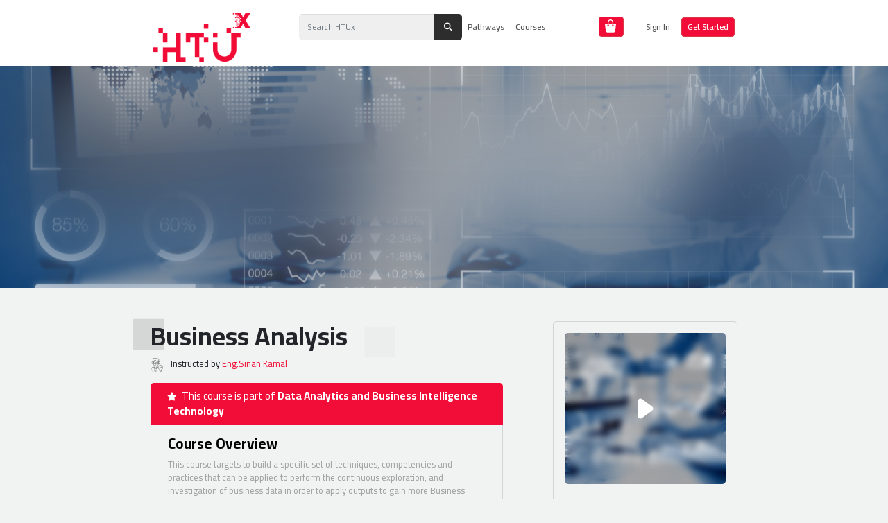

--- FILE ---
content_type: text/html; charset=UTF-8
request_url: https://htux.org/product/business-analysis/
body_size: 31479
content:
		<!DOCTYPE html>
		<html    lang="en-GB">

		<head>
			<meta charset="UTF-8">
			<meta http-equiv="X-UA-Compatible" content="IE=edge">
            <meta name="viewport" content="width=device-width, initial-scale=1">
			
<link rel="preconnect" href="https://fonts.googleapis.com">
<link rel="preconnect" href="https://fonts.gstatic.com" crossorigin>
<link href="https://fonts.googleapis.com/css2?family=Cairo:wght@300;400;600;700&display=swap" rel="stylesheet">

<meta name='robots' content='index, follow, max-image-preview:large, max-snippet:-1, max-video-preview:-1' />

	<!-- This site is optimized with the Yoast SEO Premium plugin v23.4 (Yoast SEO v23.5) - https://yoast.com/wordpress/plugins/seo/ -->
	<title>HTUx Business Analysis Course | Master Data-Driven Decision-Making</title>
	<meta name="description" content="Become a data-driven decision-maker with HTUx’s Business Analysis course! Learn to analyze business data, track KPIs, and optimize operations for success." />
	<link rel="canonical" href="https://htux.org/product/business-analysis/" />
	<meta property="og:locale" content="en_GB" />
	<meta property="og:type" content="article" />
	<meta property="og:title" content="Business Analysis" />
	<meta property="og:description" content="Become a data-driven decision-maker with HTUx’s Business Analysis course! Learn to analyze business data, track KPIs, and optimize operations for success." />
	<meta property="og:url" content="https://htux.org/product/business-analysis/" />
	<meta property="og:site_name" content="HTUx" />
	<meta property="article:modified_time" content="2025-12-13T20:48:09+00:00" />
	<meta property="og:image" content="https://htux.org/wp-content/uploads/2024/07/analytics-scaled-1.jpg" />
	<meta property="og:image:width" content="2560" />
	<meta property="og:image:height" content="1707" />
	<meta property="og:image:type" content="image/jpeg" />
	<meta name="twitter:card" content="summary_large_image" />
	<meta name="twitter:label1" content="Estimated reading time" />
	<meta name="twitter:data1" content="1 minute" />
	<script type="application/ld+json" class="yoast-schema-graph">{"@context":"https://schema.org","@graph":[{"@type":"WebPage","@id":"https://htux.org/product/business-analysis/","url":"https://htux.org/product/business-analysis/","name":"HTUx Business Analysis Course | Master Data-Driven Decision-Making","isPartOf":{"@id":"https://htux.org/#website"},"primaryImageOfPage":{"@id":"https://htux.org/product/business-analysis/#primaryimage"},"image":{"@id":"https://htux.org/product/business-analysis/#primaryimage"},"thumbnailUrl":"https://htux.org/wp-content/uploads/2024/07/analytics-scaled-1.jpg","datePublished":"2022-10-26T21:10:40+00:00","dateModified":"2025-12-13T20:48:09+00:00","description":"Become a data-driven decision-maker with HTUx’s Business Analysis course! Learn to analyze business data, track KPIs, and optimize operations for success.","breadcrumb":{"@id":"https://htux.org/product/business-analysis/#breadcrumb"},"inLanguage":"en-GB","potentialAction":[{"@type":"ReadAction","target":["https://htux.org/product/business-analysis/"]}]},{"@type":"ImageObject","inLanguage":"en-GB","@id":"https://htux.org/product/business-analysis/#primaryimage","url":"https://htux.org/wp-content/uploads/2024/07/analytics-scaled-1.jpg","contentUrl":"https://htux.org/wp-content/uploads/2024/07/analytics-scaled-1.jpg","width":2560,"height":1707},{"@type":"BreadcrumbList","@id":"https://htux.org/product/business-analysis/#breadcrumb","itemListElement":[{"@type":"ListItem","position":1,"name":"Home","item":"https://htux.org/"},{"@type":"ListItem","position":2,"name":"Products","item":"https://htux.org/index.php/shop/"},{"@type":"ListItem","position":3,"name":"Business Analysis"}]},{"@type":"WebSite","@id":"https://htux.org/#website","url":"https://htux.org/","name":"HTUx","description":"With HTUx Never Ends","publisher":{"@id":"https://htux.org/#organization"},"alternateName":"HTux","potentialAction":[{"@type":"SearchAction","target":{"@type":"EntryPoint","urlTemplate":"https://htux.org/?s={search_term_string}"},"query-input":{"@type":"PropertyValueSpecification","valueRequired":true,"valueName":"search_term_string"}}],"inLanguage":"en-GB"},{"@type":"Organization","@id":"https://htux.org/#organization","name":"HTUx","url":"https://htux.org/","logo":{"@type":"ImageObject","inLanguage":"en-GB","@id":"https://htux.org/#/schema/logo/image/","url":"https://htux.org/wp-content/uploads/2022/10/HTUx-Logo-RED.png","contentUrl":"https://htux.org/wp-content/uploads/2022/10/HTUx-Logo-RED.png","width":1656,"height":790,"caption":"HTUx"},"image":{"@id":"https://htux.org/#/schema/logo/image/"}}]}</script>
	<!-- / Yoast SEO Premium plugin. -->


<link rel='dns-prefetch' href='//code.jquery.com' />
<link rel='dns-prefetch' href='//cdn.jsdelivr.net' />
<link rel='dns-prefetch' href='//cdn.datatables.net' />
<link rel='dns-prefetch' href='//www.googletagmanager.com' />
<link rel='dns-prefetch' href='//cdnjs.cloudflare.com' />
<link rel="alternate" type="application/rss+xml" title="HTUx &raquo; Feed" href="https://htux.org/feed/" />
<link rel="alternate" type="application/rss+xml" title="HTUx &raquo; Comments Feed" href="https://htux.org/comments/feed/" />
<link rel="alternate" title="oEmbed (JSON)" type="application/json+oembed" href="https://htux.org/wp-json/oembed/1.0/embed?url=https%3A%2F%2Fhtux.org%2Fproduct%2Fbusiness-analysis%2F" />
<link rel="alternate" title="oEmbed (XML)" type="text/xml+oembed" href="https://htux.org/wp-json/oembed/1.0/embed?url=https%3A%2F%2Fhtux.org%2Fproduct%2Fbusiness-analysis%2F&#038;format=xml" />
		<!-- This site uses the Google Analytics by MonsterInsights plugin v9.11.1 - Using Analytics tracking - https://www.monsterinsights.com/ -->
							<script src="//www.googletagmanager.com/gtag/js?id=G-8QRD7NSGBP"  data-cfasync="false" data-wpfc-render="false" type="text/javascript" async></script>
			<script data-cfasync="false" data-wpfc-render="false" type="text/javascript">
				var mi_version = '9.11.1';
				var mi_track_user = true;
				var mi_no_track_reason = '';
								var MonsterInsightsDefaultLocations = {"page_location":"https:\/\/htux.org\/product\/business-analysis\/"};
								if ( typeof MonsterInsightsPrivacyGuardFilter === 'function' ) {
					var MonsterInsightsLocations = (typeof MonsterInsightsExcludeQuery === 'object') ? MonsterInsightsPrivacyGuardFilter( MonsterInsightsExcludeQuery ) : MonsterInsightsPrivacyGuardFilter( MonsterInsightsDefaultLocations );
				} else {
					var MonsterInsightsLocations = (typeof MonsterInsightsExcludeQuery === 'object') ? MonsterInsightsExcludeQuery : MonsterInsightsDefaultLocations;
				}

								var disableStrs = [
										'ga-disable-G-8QRD7NSGBP',
									];

				/* Function to detect opted out users */
				function __gtagTrackerIsOptedOut() {
					for (var index = 0; index < disableStrs.length; index++) {
						if (document.cookie.indexOf(disableStrs[index] + '=true') > -1) {
							return true;
						}
					}

					return false;
				}

				/* Disable tracking if the opt-out cookie exists. */
				if (__gtagTrackerIsOptedOut()) {
					for (var index = 0; index < disableStrs.length; index++) {
						window[disableStrs[index]] = true;
					}
				}

				/* Opt-out function */
				function __gtagTrackerOptout() {
					for (var index = 0; index < disableStrs.length; index++) {
						document.cookie = disableStrs[index] + '=true; expires=Thu, 31 Dec 2099 23:59:59 UTC; path=/';
						window[disableStrs[index]] = true;
					}
				}

				if ('undefined' === typeof gaOptout) {
					function gaOptout() {
						__gtagTrackerOptout();
					}
				}
								window.dataLayer = window.dataLayer || [];

				window.MonsterInsightsDualTracker = {
					helpers: {},
					trackers: {},
				};
				if (mi_track_user) {
					function __gtagDataLayer() {
						dataLayer.push(arguments);
					}

					function __gtagTracker(type, name, parameters) {
						if (!parameters) {
							parameters = {};
						}

						if (parameters.send_to) {
							__gtagDataLayer.apply(null, arguments);
							return;
						}

						if (type === 'event') {
														parameters.send_to = monsterinsights_frontend.v4_id;
							var hookName = name;
							if (typeof parameters['event_category'] !== 'undefined') {
								hookName = parameters['event_category'] + ':' + name;
							}

							if (typeof MonsterInsightsDualTracker.trackers[hookName] !== 'undefined') {
								MonsterInsightsDualTracker.trackers[hookName](parameters);
							} else {
								__gtagDataLayer('event', name, parameters);
							}
							
						} else {
							__gtagDataLayer.apply(null, arguments);
						}
					}

					__gtagTracker('js', new Date());
					__gtagTracker('set', {
						'developer_id.dZGIzZG': true,
											});
					if ( MonsterInsightsLocations.page_location ) {
						__gtagTracker('set', MonsterInsightsLocations);
					}
										__gtagTracker('config', 'G-8QRD7NSGBP', {"forceSSL":"true","link_attribution":"true"} );
										window.gtag = __gtagTracker;										(function () {
						/* https://developers.google.com/analytics/devguides/collection/analyticsjs/ */
						/* ga and __gaTracker compatibility shim. */
						var noopfn = function () {
							return null;
						};
						var newtracker = function () {
							return new Tracker();
						};
						var Tracker = function () {
							return null;
						};
						var p = Tracker.prototype;
						p.get = noopfn;
						p.set = noopfn;
						p.send = function () {
							var args = Array.prototype.slice.call(arguments);
							args.unshift('send');
							__gaTracker.apply(null, args);
						};
						var __gaTracker = function () {
							var len = arguments.length;
							if (len === 0) {
								return;
							}
							var f = arguments[len - 1];
							if (typeof f !== 'object' || f === null || typeof f.hitCallback !== 'function') {
								if ('send' === arguments[0]) {
									var hitConverted, hitObject = false, action;
									if ('event' === arguments[1]) {
										if ('undefined' !== typeof arguments[3]) {
											hitObject = {
												'eventAction': arguments[3],
												'eventCategory': arguments[2],
												'eventLabel': arguments[4],
												'value': arguments[5] ? arguments[5] : 1,
											}
										}
									}
									if ('pageview' === arguments[1]) {
										if ('undefined' !== typeof arguments[2]) {
											hitObject = {
												'eventAction': 'page_view',
												'page_path': arguments[2],
											}
										}
									}
									if (typeof arguments[2] === 'object') {
										hitObject = arguments[2];
									}
									if (typeof arguments[5] === 'object') {
										Object.assign(hitObject, arguments[5]);
									}
									if ('undefined' !== typeof arguments[1].hitType) {
										hitObject = arguments[1];
										if ('pageview' === hitObject.hitType) {
											hitObject.eventAction = 'page_view';
										}
									}
									if (hitObject) {
										action = 'timing' === arguments[1].hitType ? 'timing_complete' : hitObject.eventAction;
										hitConverted = mapArgs(hitObject);
										__gtagTracker('event', action, hitConverted);
									}
								}
								return;
							}

							function mapArgs(args) {
								var arg, hit = {};
								var gaMap = {
									'eventCategory': 'event_category',
									'eventAction': 'event_action',
									'eventLabel': 'event_label',
									'eventValue': 'event_value',
									'nonInteraction': 'non_interaction',
									'timingCategory': 'event_category',
									'timingVar': 'name',
									'timingValue': 'value',
									'timingLabel': 'event_label',
									'page': 'page_path',
									'location': 'page_location',
									'title': 'page_title',
									'referrer' : 'page_referrer',
								};
								for (arg in args) {
																		if (!(!args.hasOwnProperty(arg) || !gaMap.hasOwnProperty(arg))) {
										hit[gaMap[arg]] = args[arg];
									} else {
										hit[arg] = args[arg];
									}
								}
								return hit;
							}

							try {
								f.hitCallback();
							} catch (ex) {
							}
						};
						__gaTracker.create = newtracker;
						__gaTracker.getByName = newtracker;
						__gaTracker.getAll = function () {
							return [];
						};
						__gaTracker.remove = noopfn;
						__gaTracker.loaded = true;
						window['__gaTracker'] = __gaTracker;
					})();
									} else {
										console.log("");
					(function () {
						function __gtagTracker() {
							return null;
						}

						window['__gtagTracker'] = __gtagTracker;
						window['gtag'] = __gtagTracker;
					})();
									}
			</script>
							<!-- / Google Analytics by MonsterInsights -->
		<style id='wp-img-auto-sizes-contain-inline-css' type='text/css'>
img:is([sizes=auto i],[sizes^="auto," i]){contain-intrinsic-size:3000px 1500px}
/*# sourceURL=wp-img-auto-sizes-contain-inline-css */
</style>
<link rel='stylesheet' id='hyperpay_custom_style-css' href='https://htux.org/wp-content/plugins/hyperpay-gateways/assets/css/style.css?ver=6.9' type='text/css' media='all' />
<style id='wp-emoji-styles-inline-css' type='text/css'>

	img.wp-smiley, img.emoji {
		display: inline !important;
		border: none !important;
		box-shadow: none !important;
		height: 1em !important;
		width: 1em !important;
		margin: 0 0.07em !important;
		vertical-align: -0.1em !important;
		background: none !important;
		padding: 0 !important;
	}
/*# sourceURL=wp-emoji-styles-inline-css */
</style>
<style id='wp-block-library-inline-css' type='text/css'>
:root{
  --wp-block-synced-color:#7a00df;
  --wp-block-synced-color--rgb:122, 0, 223;
  --wp-bound-block-color:var(--wp-block-synced-color);
  --wp-editor-canvas-background:#ddd;
  --wp-admin-theme-color:#007cba;
  --wp-admin-theme-color--rgb:0, 124, 186;
  --wp-admin-theme-color-darker-10:#006ba1;
  --wp-admin-theme-color-darker-10--rgb:0, 107, 160.5;
  --wp-admin-theme-color-darker-20:#005a87;
  --wp-admin-theme-color-darker-20--rgb:0, 90, 135;
  --wp-admin-border-width-focus:2px;
}
@media (min-resolution:192dpi){
  :root{
    --wp-admin-border-width-focus:1.5px;
  }
}
.wp-element-button{
  cursor:pointer;
}

:root .has-very-light-gray-background-color{
  background-color:#eee;
}
:root .has-very-dark-gray-background-color{
  background-color:#313131;
}
:root .has-very-light-gray-color{
  color:#eee;
}
:root .has-very-dark-gray-color{
  color:#313131;
}
:root .has-vivid-green-cyan-to-vivid-cyan-blue-gradient-background{
  background:linear-gradient(135deg, #00d084, #0693e3);
}
:root .has-purple-crush-gradient-background{
  background:linear-gradient(135deg, #34e2e4, #4721fb 50%, #ab1dfe);
}
:root .has-hazy-dawn-gradient-background{
  background:linear-gradient(135deg, #faaca8, #dad0ec);
}
:root .has-subdued-olive-gradient-background{
  background:linear-gradient(135deg, #fafae1, #67a671);
}
:root .has-atomic-cream-gradient-background{
  background:linear-gradient(135deg, #fdd79a, #004a59);
}
:root .has-nightshade-gradient-background{
  background:linear-gradient(135deg, #330968, #31cdcf);
}
:root .has-midnight-gradient-background{
  background:linear-gradient(135deg, #020381, #2874fc);
}
:root{
  --wp--preset--font-size--normal:16px;
  --wp--preset--font-size--huge:42px;
}

.has-regular-font-size{
  font-size:1em;
}

.has-larger-font-size{
  font-size:2.625em;
}

.has-normal-font-size{
  font-size:var(--wp--preset--font-size--normal);
}

.has-huge-font-size{
  font-size:var(--wp--preset--font-size--huge);
}

.has-text-align-center{
  text-align:center;
}

.has-text-align-left{
  text-align:left;
}

.has-text-align-right{
  text-align:right;
}

.has-fit-text{
  white-space:nowrap !important;
}

#end-resizable-editor-section{
  display:none;
}

.aligncenter{
  clear:both;
}

.items-justified-left{
  justify-content:flex-start;
}

.items-justified-center{
  justify-content:center;
}

.items-justified-right{
  justify-content:flex-end;
}

.items-justified-space-between{
  justify-content:space-between;
}

.screen-reader-text{
  border:0;
  clip-path:inset(50%);
  height:1px;
  margin:-1px;
  overflow:hidden;
  padding:0;
  position:absolute;
  width:1px;
  word-wrap:normal !important;
}

.screen-reader-text:focus{
  background-color:#ddd;
  clip-path:none;
  color:#444;
  display:block;
  font-size:1em;
  height:auto;
  left:5px;
  line-height:normal;
  padding:15px 23px 14px;
  text-decoration:none;
  top:5px;
  width:auto;
  z-index:100000;
}
html :where(.has-border-color){
  border-style:solid;
}

html :where([style*=border-top-color]){
  border-top-style:solid;
}

html :where([style*=border-right-color]){
  border-right-style:solid;
}

html :where([style*=border-bottom-color]){
  border-bottom-style:solid;
}

html :where([style*=border-left-color]){
  border-left-style:solid;
}

html :where([style*=border-width]){
  border-style:solid;
}

html :where([style*=border-top-width]){
  border-top-style:solid;
}

html :where([style*=border-right-width]){
  border-right-style:solid;
}

html :where([style*=border-bottom-width]){
  border-bottom-style:solid;
}

html :where([style*=border-left-width]){
  border-left-style:solid;
}
html :where(img[class*=wp-image-]){
  height:auto;
  max-width:100%;
}
:where(figure){
  margin:0 0 1em;
}

html :where(.is-position-sticky){
  --wp-admin--admin-bar--position-offset:var(--wp-admin--admin-bar--height, 0px);
}

@media screen and (max-width:600px){
  html :where(.is-position-sticky){
    --wp-admin--admin-bar--position-offset:0px;
  }
}

/*# sourceURL=wp-block-library-inline-css */
</style><style id='global-styles-inline-css' type='text/css'>
:root{--wp--preset--aspect-ratio--square: 1;--wp--preset--aspect-ratio--4-3: 4/3;--wp--preset--aspect-ratio--3-4: 3/4;--wp--preset--aspect-ratio--3-2: 3/2;--wp--preset--aspect-ratio--2-3: 2/3;--wp--preset--aspect-ratio--16-9: 16/9;--wp--preset--aspect-ratio--9-16: 9/16;--wp--preset--color--black: #000000;--wp--preset--color--cyan-bluish-gray: #abb8c3;--wp--preset--color--white: #ffffff;--wp--preset--color--pale-pink: #f78da7;--wp--preset--color--vivid-red: #cf2e2e;--wp--preset--color--luminous-vivid-orange: #ff6900;--wp--preset--color--luminous-vivid-amber: #fcb900;--wp--preset--color--light-green-cyan: #7bdcb5;--wp--preset--color--vivid-green-cyan: #00d084;--wp--preset--color--pale-cyan-blue: #8ed1fc;--wp--preset--color--vivid-cyan-blue: #0693e3;--wp--preset--color--vivid-purple: #9b51e0;--wp--preset--gradient--vivid-cyan-blue-to-vivid-purple: linear-gradient(135deg,rgb(6,147,227) 0%,rgb(155,81,224) 100%);--wp--preset--gradient--light-green-cyan-to-vivid-green-cyan: linear-gradient(135deg,rgb(122,220,180) 0%,rgb(0,208,130) 100%);--wp--preset--gradient--luminous-vivid-amber-to-luminous-vivid-orange: linear-gradient(135deg,rgb(252,185,0) 0%,rgb(255,105,0) 100%);--wp--preset--gradient--luminous-vivid-orange-to-vivid-red: linear-gradient(135deg,rgb(255,105,0) 0%,rgb(207,46,46) 100%);--wp--preset--gradient--very-light-gray-to-cyan-bluish-gray: linear-gradient(135deg,rgb(238,238,238) 0%,rgb(169,184,195) 100%);--wp--preset--gradient--cool-to-warm-spectrum: linear-gradient(135deg,rgb(74,234,220) 0%,rgb(151,120,209) 20%,rgb(207,42,186) 40%,rgb(238,44,130) 60%,rgb(251,105,98) 80%,rgb(254,248,76) 100%);--wp--preset--gradient--blush-light-purple: linear-gradient(135deg,rgb(255,206,236) 0%,rgb(152,150,240) 100%);--wp--preset--gradient--blush-bordeaux: linear-gradient(135deg,rgb(254,205,165) 0%,rgb(254,45,45) 50%,rgb(107,0,62) 100%);--wp--preset--gradient--luminous-dusk: linear-gradient(135deg,rgb(255,203,112) 0%,rgb(199,81,192) 50%,rgb(65,88,208) 100%);--wp--preset--gradient--pale-ocean: linear-gradient(135deg,rgb(255,245,203) 0%,rgb(182,227,212) 50%,rgb(51,167,181) 100%);--wp--preset--gradient--electric-grass: linear-gradient(135deg,rgb(202,248,128) 0%,rgb(113,206,126) 100%);--wp--preset--gradient--midnight: linear-gradient(135deg,rgb(2,3,129) 0%,rgb(40,116,252) 100%);--wp--preset--font-size--small: 13px;--wp--preset--font-size--medium: 20px;--wp--preset--font-size--large: 36px;--wp--preset--font-size--x-large: 42px;--wp--preset--spacing--20: 0.44rem;--wp--preset--spacing--30: 0.67rem;--wp--preset--spacing--40: 1rem;--wp--preset--spacing--50: 1.5rem;--wp--preset--spacing--60: 2.25rem;--wp--preset--spacing--70: 3.38rem;--wp--preset--spacing--80: 5.06rem;--wp--preset--shadow--natural: 6px 6px 9px rgba(0, 0, 0, 0.2);--wp--preset--shadow--deep: 12px 12px 50px rgba(0, 0, 0, 0.4);--wp--preset--shadow--sharp: 6px 6px 0px rgba(0, 0, 0, 0.2);--wp--preset--shadow--outlined: 6px 6px 0px -3px rgb(255, 255, 255), 6px 6px rgb(0, 0, 0);--wp--preset--shadow--crisp: 6px 6px 0px rgb(0, 0, 0);}:where(.is-layout-flex){gap: 0.5em;}:where(.is-layout-grid){gap: 0.5em;}body .is-layout-flex{display: flex;}.is-layout-flex{flex-wrap: wrap;align-items: center;}.is-layout-flex > :is(*, div){margin: 0;}body .is-layout-grid{display: grid;}.is-layout-grid > :is(*, div){margin: 0;}:where(.wp-block-columns.is-layout-flex){gap: 2em;}:where(.wp-block-columns.is-layout-grid){gap: 2em;}:where(.wp-block-post-template.is-layout-flex){gap: 1.25em;}:where(.wp-block-post-template.is-layout-grid){gap: 1.25em;}.has-black-color{color: var(--wp--preset--color--black) !important;}.has-cyan-bluish-gray-color{color: var(--wp--preset--color--cyan-bluish-gray) !important;}.has-white-color{color: var(--wp--preset--color--white) !important;}.has-pale-pink-color{color: var(--wp--preset--color--pale-pink) !important;}.has-vivid-red-color{color: var(--wp--preset--color--vivid-red) !important;}.has-luminous-vivid-orange-color{color: var(--wp--preset--color--luminous-vivid-orange) !important;}.has-luminous-vivid-amber-color{color: var(--wp--preset--color--luminous-vivid-amber) !important;}.has-light-green-cyan-color{color: var(--wp--preset--color--light-green-cyan) !important;}.has-vivid-green-cyan-color{color: var(--wp--preset--color--vivid-green-cyan) !important;}.has-pale-cyan-blue-color{color: var(--wp--preset--color--pale-cyan-blue) !important;}.has-vivid-cyan-blue-color{color: var(--wp--preset--color--vivid-cyan-blue) !important;}.has-vivid-purple-color{color: var(--wp--preset--color--vivid-purple) !important;}.has-black-background-color{background-color: var(--wp--preset--color--black) !important;}.has-cyan-bluish-gray-background-color{background-color: var(--wp--preset--color--cyan-bluish-gray) !important;}.has-white-background-color{background-color: var(--wp--preset--color--white) !important;}.has-pale-pink-background-color{background-color: var(--wp--preset--color--pale-pink) !important;}.has-vivid-red-background-color{background-color: var(--wp--preset--color--vivid-red) !important;}.has-luminous-vivid-orange-background-color{background-color: var(--wp--preset--color--luminous-vivid-orange) !important;}.has-luminous-vivid-amber-background-color{background-color: var(--wp--preset--color--luminous-vivid-amber) !important;}.has-light-green-cyan-background-color{background-color: var(--wp--preset--color--light-green-cyan) !important;}.has-vivid-green-cyan-background-color{background-color: var(--wp--preset--color--vivid-green-cyan) !important;}.has-pale-cyan-blue-background-color{background-color: var(--wp--preset--color--pale-cyan-blue) !important;}.has-vivid-cyan-blue-background-color{background-color: var(--wp--preset--color--vivid-cyan-blue) !important;}.has-vivid-purple-background-color{background-color: var(--wp--preset--color--vivid-purple) !important;}.has-black-border-color{border-color: var(--wp--preset--color--black) !important;}.has-cyan-bluish-gray-border-color{border-color: var(--wp--preset--color--cyan-bluish-gray) !important;}.has-white-border-color{border-color: var(--wp--preset--color--white) !important;}.has-pale-pink-border-color{border-color: var(--wp--preset--color--pale-pink) !important;}.has-vivid-red-border-color{border-color: var(--wp--preset--color--vivid-red) !important;}.has-luminous-vivid-orange-border-color{border-color: var(--wp--preset--color--luminous-vivid-orange) !important;}.has-luminous-vivid-amber-border-color{border-color: var(--wp--preset--color--luminous-vivid-amber) !important;}.has-light-green-cyan-border-color{border-color: var(--wp--preset--color--light-green-cyan) !important;}.has-vivid-green-cyan-border-color{border-color: var(--wp--preset--color--vivid-green-cyan) !important;}.has-pale-cyan-blue-border-color{border-color: var(--wp--preset--color--pale-cyan-blue) !important;}.has-vivid-cyan-blue-border-color{border-color: var(--wp--preset--color--vivid-cyan-blue) !important;}.has-vivid-purple-border-color{border-color: var(--wp--preset--color--vivid-purple) !important;}.has-vivid-cyan-blue-to-vivid-purple-gradient-background{background: var(--wp--preset--gradient--vivid-cyan-blue-to-vivid-purple) !important;}.has-light-green-cyan-to-vivid-green-cyan-gradient-background{background: var(--wp--preset--gradient--light-green-cyan-to-vivid-green-cyan) !important;}.has-luminous-vivid-amber-to-luminous-vivid-orange-gradient-background{background: var(--wp--preset--gradient--luminous-vivid-amber-to-luminous-vivid-orange) !important;}.has-luminous-vivid-orange-to-vivid-red-gradient-background{background: var(--wp--preset--gradient--luminous-vivid-orange-to-vivid-red) !important;}.has-very-light-gray-to-cyan-bluish-gray-gradient-background{background: var(--wp--preset--gradient--very-light-gray-to-cyan-bluish-gray) !important;}.has-cool-to-warm-spectrum-gradient-background{background: var(--wp--preset--gradient--cool-to-warm-spectrum) !important;}.has-blush-light-purple-gradient-background{background: var(--wp--preset--gradient--blush-light-purple) !important;}.has-blush-bordeaux-gradient-background{background: var(--wp--preset--gradient--blush-bordeaux) !important;}.has-luminous-dusk-gradient-background{background: var(--wp--preset--gradient--luminous-dusk) !important;}.has-pale-ocean-gradient-background{background: var(--wp--preset--gradient--pale-ocean) !important;}.has-electric-grass-gradient-background{background: var(--wp--preset--gradient--electric-grass) !important;}.has-midnight-gradient-background{background: var(--wp--preset--gradient--midnight) !important;}.has-small-font-size{font-size: var(--wp--preset--font-size--small) !important;}.has-medium-font-size{font-size: var(--wp--preset--font-size--medium) !important;}.has-large-font-size{font-size: var(--wp--preset--font-size--large) !important;}.has-x-large-font-size{font-size: var(--wp--preset--font-size--x-large) !important;}
/*# sourceURL=global-styles-inline-css */
</style>
<style id='core-block-supports-inline-css' type='text/css'>
/**
 * Core styles: block-supports
 */

/*# sourceURL=core-block-supports-inline-css */
</style>

<style id='classic-theme-styles-inline-css' type='text/css'>
/**
 * These rules are needed for backwards compatibility.
 * They should match the button element rules in the base theme.json file.
 */
.wp-block-button__link {
	color: #ffffff;
	background-color: #32373c;
	border-radius: 9999px; /* 100% causes an oval, but any explicit but really high value retains the pill shape. */

	/* This needs a low specificity so it won't override the rules from the button element if defined in theme.json. */
	box-shadow: none;
	text-decoration: none;

	/* The extra 2px are added to size solids the same as the outline versions.*/
	padding: calc(0.667em + 2px) calc(1.333em + 2px);

	font-size: 1.125em;
}

.wp-block-file__button {
	background: #32373c;
	color: #ffffff;
	text-decoration: none;
}

/*# sourceURL=/wp-includes/css/classic-themes.css */
</style>
<link rel='stylesheet' id='Edwiser Bridge Single Sign On-public-style-css' href='https://htux.org/wp-content/plugins/edwiser-bridge-sso/public/assets/css/sso-public-css.css?ver=1.4.6' type='text/css' media='all' />
<link rel='stylesheet' id='dashicons-css' href='https://htux.org/wp-includes/css/dashicons.css?ver=6.9' type='text/css' media='all' />
<link rel='stylesheet' id='edwiserbridge_font_awesome-css' href='https://htux.org/wp-content/plugins/edwiser-bridge/public/assets/css/font-awesome-4.4.0/css/font-awesome.min.css?ver=2.2.0' type='text/css' media='all' />
<link rel='stylesheet' id='edwiserbridge-css' href='https://htux.org/wp-content/plugins/edwiser-bridge/public/assets/css/eb-public.css?ver=2.2.0' type='text/css' media='all' />
<link rel='stylesheet' id='wdmdatatablecss-css' href='https://htux.org/wp-content/plugins/edwiser-bridge/public/assets/css/datatable.css?ver=2.2.0' type='text/css' media='all' />
<link rel='stylesheet' id='eb-public-jquery-ui-css-css' href='https://htux.org/wp-content/plugins/edwiser-bridge/admin/assets/css/jquery-ui.css?ver=2.2.0' type='text/css' media='all' />
<link rel='stylesheet' id='jquery_dataTables_min-css' href='https://htux.org/wp-content/plugins/edwiser-multiple-users-course-purchase/public/css/jquery_dataTables_min.css?ver=1.0.0' type='text/css' media='all' />
<link rel='stylesheet' id='responsive_dataTables_min-css' href='https://htux.org/wp-content/plugins/edwiser-multiple-users-course-purchase/public/css/responsive_dataTables_min.css?ver=1.0.0' type='text/css' media='all' />
<link rel='stylesheet' id='buttons_dataTables_min-css' href='https://htux.org/wp-content/plugins/edwiser-multiple-users-course-purchase/public/css/buttons_dataTables_min.css?ver=1.0.0' type='text/css' media='all' />
<link rel='stylesheet' id='select_dataTables_min-css' href='https://htux.org/wp-content/plugins/edwiser-multiple-users-course-purchase/public/css/select_dataTables_min.css?ver=1.0.0' type='text/css' media='all' />
<link rel='stylesheet' id='wdm_bootstrap_css-css' href='https://htux.org/wp-content/plugins/edwiser-multiple-users-course-purchase/public/css/bootstrap.min.css?ver=1.0.0' type='text/css' media='all' />
<link rel='stylesheet' id='bootstrap_file_input_min_css-css' href='https://htux.org/wp-content/plugins/edwiser-multiple-users-course-purchase/public/css/fileinput.min.css?ver=1.0.2' type='text/css' media='all' />
<link rel='stylesheet' id='edwiser-multiple-users-course-purchase-css' href='https://htux.org/wp-content/plugins/edwiser-multiple-users-course-purchase/public/css/edwiser-multiple-users-course-purchase-public.css?ver=1.0.2' type='text/css' media='all' />
<link rel='stylesheet' id='wdm_front_end_css-css' href='https://htux.org/wp-content/plugins/edwiser-multiple-users-course-purchase/public/css/edwiser-frontend-style.css?ver=1.0.0' type='text/css' media='all' />
<link rel='stylesheet' id='woocommerce_integration-css' href='https://htux.org/wp-content/plugins/woocommerce-integration/public/css/bridge-woocommerce-public.css?ver=2.2.3' type='text/css' media='all' />
<link rel='stylesheet' id='woocommerce-layout-css' href='https://htux.org/wp-content/plugins/woocommerce/assets/css/woocommerce-layout.css?ver=7.6.1' type='text/css' media='all' />
<link rel='stylesheet' id='woocommerce-smallscreen-css' href='https://htux.org/wp-content/plugins/woocommerce/assets/css/woocommerce-smallscreen.css?ver=7.6.1' type='text/css' media='only screen and (max-width: 768px)' />
<link rel='stylesheet' id='woocommerce-general-css' href='https://htux.org/wp-content/plugins/woocommerce/assets/css/woocommerce.css?ver=7.6.1' type='text/css' media='all' />
<style id='woocommerce-inline-inline-css' type='text/css'>
.woocommerce form .form-row .required { visibility: visible; }
/*# sourceURL=woocommerce-inline-inline-css */
</style>
<link rel='stylesheet' id='htu_fontawesome_css-css' href='https://cdnjs.cloudflare.com/ajax/libs/font-awesome/6.4.0/css/all.min.css?ver=6.9' type='text/css' media='all' />
<link rel='stylesheet' id='htu_bootstrap_css-css' href='https://cdn.jsdelivr.net/npm/bootstrap@5.2.3/dist/css/bootstrap.min.css?ver=6.9' type='text/css' media='all' />
<link rel='stylesheet' id='htu_magnificPopupCss-css' href='https://htux.org/wp-content/themes/htux_wp/assets/plugins/magnific-popup/m.css?ver=6.9' type='text/css' media='all' />
<link rel='stylesheet' id='htu_dataTables-css' href='https://cdn.datatables.net/v/dt/dt-2.0.7/datatables.min.css?ver=6.9' type='text/css' media='all' />
<link rel='stylesheet' id='dflip-style-css' href='https://htux.org/wp-content/plugins/3d-flipbook-dflip-lite/assets/css/dflip.min.css?ver=2.3.32' type='text/css' media='all' />
<link rel='stylesheet' id='htu-datatables-bootstrap-css-css' href='https://cdn.datatables.net/2.0.4/css/dataTables.bootstrap5.css?ver=6.9' type='text/css' media='all' />
<link rel='stylesheet' id='htu-datatables-bootstrap-btns-css-css' href='https://cdn.datatables.net/buttons/3.1.0/css/buttons.dataTables.min.css?ver=6.9' type='text/css' media='all' />
<link rel='stylesheet' id='htux-cohorts-style-css' href='https://htux.org/wp-content/plugins/htux-cohorts/css/main-front.css?ver=6.9' type='text/css' media='all' />
<link rel='stylesheet' id='htu_style-css' href='https://htux.org/wp-content/themes/htux_wp/style.css?ver=1.1' type='text/css' media='all' />
<script type="text/javascript" src="https://htux.org/wp-content/plugins/google-analytics-for-wordpress/assets/js/frontend-gtag.js?ver=1769989689" id="monsterinsights-frontend-script-js" async="async" data-wp-strategy="async"></script>
<script data-cfasync="false" data-wpfc-render="false" type="text/javascript" id='monsterinsights-frontend-script-js-extra'>/* <![CDATA[ */
var monsterinsights_frontend = {"js_events_tracking":"true","download_extensions":"doc,pdf,ppt,zip,xls,docx,pptx,xlsx","inbound_paths":"[{\"path\":\"\\\/go\\\/\",\"label\":\"affiliate\"},{\"path\":\"\\\/recommend\\\/\",\"label\":\"affiliate\"}]","home_url":"https:\/\/htux.org","hash_tracking":"false","v4_id":"G-8QRD7NSGBP"};/* ]]> */
</script>
<script type="text/javascript" src="https://htux.org/wp-includes/js/jquery/jquery.js?ver=3.7.1" id="jquery-core-js"></script>
<script type="text/javascript" src="https://htux.org/wp-includes/js/jquery/jquery-migrate.js?ver=3.4.1" id="jquery-migrate-js"></script>
<script type="text/javascript" src="https://htux.org/wp-content/plugins/edwiser-bridge-sso/public/assets/js/sso-public-js.js?ver=1.4.6" id="Edwiser Bridge Single Sign On-public-script-js"></script>
<script type="text/javascript" src="https://htux.org/wp-includes/js/jquery/ui/core.js?ver=1.13.3" id="jquery-ui-core-js"></script>
<script type="text/javascript" src="https://htux.org/wp-includes/js/jquery/ui/mouse.js?ver=1.13.3" id="jquery-ui-mouse-js"></script>
<script type="text/javascript" src="https://htux.org/wp-includes/js/jquery/ui/resizable.js?ver=1.13.3" id="jquery-ui-resizable-js"></script>
<script type="text/javascript" src="https://htux.org/wp-includes/js/jquery/ui/draggable.js?ver=1.13.3" id="jquery-ui-draggable-js"></script>
<script type="text/javascript" src="https://htux.org/wp-includes/js/jquery/ui/controlgroup.js?ver=1.13.3" id="jquery-ui-controlgroup-js"></script>
<script type="text/javascript" src="https://htux.org/wp-includes/js/jquery/ui/checkboxradio.js?ver=1.13.3" id="jquery-ui-checkboxradio-js"></script>
<script type="text/javascript" src="https://htux.org/wp-includes/js/jquery/ui/button.js?ver=1.13.3" id="jquery-ui-button-js"></script>
<script type="text/javascript" src="https://htux.org/wp-includes/js/jquery/ui/dialog.js?ver=1.13.3" id="jquery-ui-dialog-js"></script>
<script type="text/javascript" id="edwiserbridge-js-extra">
/* <![CDATA[ */
var eb_public_js_object = {"ajaxurl":"https://htux.org/wp-admin/admin-ajax.php","nonce":"cbfb299b95","msg_val_fn":"The field 'First Name' cannot be left blank","msg_val_ln":"The field 'Last Name' cannot be left blank","msg_val_mail":"The field 'Email' cannot be left blank","msg_ordr_pro_err":"Problems in processing your order, Please try later.","msg_processing":"Processing...","access_course":"Access Course"};
var ebDataTable = {"search":"Search:","all":"All","sEmptyTable":"No data available in table","sLoadingRecords":"Loading...","sSearch":"Search","sZeroRecords":"No matching records found","sProcessing":"Processing...","sInfo":"Showing _START_ to _END_ of _TOTAL_ entries","sInfoEmpty":"Showing 0 to 0 of 0 entries","sInfoFiltered":"filtered from _MAX_ total entries","sInfoPostFix":"","sInfoThousands":",","sLengthMenu":"Show _MENU_ entries","sFirst":"First","sLast":"Last","sNext":"Next","sPrevious":"Previous","sSortAscending":": activate to sort column ascending","sSortDescending":": activate to sort column descending"};
//# sourceURL=edwiserbridge-js-extra
/* ]]> */
</script>
<script type="text/javascript" src="https://htux.org/wp-content/plugins/edwiser-bridge/public/assets/js/eb-public.js?ver=2.2.0" id="edwiserbridge-js"></script>
<script type="text/javascript" src="https://htux.org/wp-content/plugins/edwiser-bridge/public/assets/js/jquery-blockui-min.js?ver=2.2.0" id="edwiserbridge-ui-block-js"></script>
<script type="text/javascript" src="https://htux.org/wp-content/plugins/edwiser-bridge/public/assets/js/datatable.js?ver=2.2.0" id="wdmdatatablejs-js"></script>
<script type="text/javascript" id="edwiser-multiple-users-course-purchase-js-extra">
/* <![CDATA[ */
var ebbpPublic = {"addNewUser":"Add New User","removeUser":"Remove User","removeUserConetnt":"Are you sure you want to remove user from group ?","deleteCohort":"Are you sure you want to delete this group ?","deleteCohortBtn":"Delete Group","deleteCohortContent":"This will unenroll all the users from group and also from the courses assigned to the group.","enroll":"Enroll","enterFirstName":"Enter First Name : * ","enterLastName":"Enter Last name : * ","enterEmailName":"Enter E-mail ID : * ","mandatoryMsg":"All fields marked with * are mandatory.","slctValidFile":"Please select a valid CSV file. Required headers are \u003Cb\u003EFirst Name\u003C/b\u003E, \u003Cb\u003ELast Name\u003C/b\u003E, \u003Cb\u003EUsername\u003C/b\u003E and \u003Cb\u003EEmail\u003C/b\u003E.","invalidEmailId":"Invalid Email ID:","user":"user","youCanEnrollOnly":"You can enroll only","uploadFileFirst":"Please upload CSV file first.","wdm_user_import_file":"https://htux.org/wp-content/plugins/edwiser-multiple-users-course-purchase/public/edwiser-multiple-users-course-purchase-upload-csv.php","ajax_url":"https://htux.org/wp-admin/admin-ajax.php","remove_url":"https://htux.org/wp-content/plugins/edwiser-multiple-users-course-purchase/public/images/Remove-icon.png","edit_user":"Update User Data","emptyTable":"Sorry, No users Enrolled Yet","emptyTableProducts":"Sorry, No products available","enterQuantity":"Please enter quantity","associatedCourse":"Associated Courses","enrollUser":"Enroll User","enrollNewUser":"Enroll New User","cancel":"Cancel","proctocheckout":"Proceed to checkout","ok":"OK","addQuantity":"Add Quantity In Group","addNewProductsIn":"Add New Products In Group","saveChanges":"Save Changes","close":"Close","insufficientQty":"Insufficient Quantity. Please Add more quantity","select_action":"Please select the action.","select_action_lbl":"Select Action","select_delete_users":"Please select user to delete","apply":"Apply","error":"Error","first":"First","last":"Last","previous":"Previous","next":"Next","remove":"Remove","search":"Search:","courseprogress":"Course Progress:","infoEmpty":"No entries to show","info":"Showing from _START_  to _END_ from _TOTAL_","nonce_csv_enroll":"a296863d98","nonce_gp_mng":"3dd874753f","nonce_bp_enroll":"4012c9b628"};
//# sourceURL=edwiser-multiple-users-course-purchase-js-extra
/* ]]> */
</script>
<script type="text/javascript" src="https://htux.org/wp-content/plugins/edwiser-multiple-users-course-purchase/public/js/edwiser-multiple-users-course-purchase-public.js?ver=1.0.0" id="edwiser-multiple-users-course-purchase-js"></script>
<script type="text/javascript" src="https://htux.org/wp-content/plugins/edwiser-multiple-users-course-purchase/public/js/plugins/canvas-to-blob.min.js?ver=1.0.0" id="bootstrap_canvas_js-js"></script>
<script type="text/javascript" src="https://htux.org/wp-content/plugins/edwiser-multiple-users-course-purchase/public/js/fileinput/fileinput.min.js?ver=1.0.0" id="bootstrap_fileinput_min_js-js"></script>
<script type="text/javascript" id="woocommerce_integration-js-extra">
/* <![CDATA[ */
var wiPublic = {"myCoursesUrl":"https://htux.org/my-account/","cancel":"Cancel","resume":"Resume"};
//# sourceURL=woocommerce_integration-js-extra
/* ]]> */
</script>
<script type="text/javascript" src="https://htux.org/wp-content/plugins/woocommerce-integration/public/js/bridge-woocommerce-public.js?ver=2.2.3" id="woocommerce_integration-js"></script>

<!-- Google tag (gtag.js) snippet added by Site Kit -->
<!-- Google Analytics snippet added by Site Kit -->
<script type="text/javascript" src="https://www.googletagmanager.com/gtag/js?id=GT-MBT5MLK" id="google_gtagjs-js" async></script>
<script type="text/javascript" id="google_gtagjs-js-after">
/* <![CDATA[ */
window.dataLayer = window.dataLayer || [];function gtag(){dataLayer.push(arguments);}
gtag("set","linker",{"domains":["htux.org"]});
gtag("js", new Date());
gtag("set", "developer_id.dZTNiMT", true);
gtag("config", "GT-MBT5MLK");
//# sourceURL=google_gtagjs-js-after
/* ]]> */
</script>
<link rel="https://api.w.org/" href="https://htux.org/wp-json/" /><link rel="alternate" title="JSON" type="application/json" href="https://htux.org/wp-json/wp/v3/product/127" /><link rel='shortlink' href='https://htux.org/?p=127' />
<meta name="generator" content="Site Kit by Google 1.171.0" />		<script>
			document.documentElement.className = document.documentElement.className.replace('no-js', 'js');
		</script>
				<style>
			.no-js img.lazyload {
				display: none;
			}

			figure.wp-block-image img.lazyloading {
				min-width: 150px;
			}

						.lazyload, .lazyloading {
				opacity: 0;
			}

			.lazyloaded {
				opacity: 1;
				transition: opacity 400ms;
				transition-delay: 0ms;
			}

					</style>
			<noscript><style>.woocommerce-product-gallery{ opacity: 1 !important; }</style></noscript>
	<link rel="icon" href="https://htux.org/wp-content/uploads/2022/10/cropped-android-chrome-512x512-1-2-32x32.png" sizes="32x32" />
<link rel="icon" href="https://htux.org/wp-content/uploads/2022/10/cropped-android-chrome-512x512-1-2-192x192.png" sizes="192x192" />
<link rel="apple-touch-icon" href="https://htux.org/wp-content/uploads/2022/10/cropped-android-chrome-512x512-1-2-180x180.png" />
<meta name="msapplication-TileImage" content="https://htux.org/wp-content/uploads/2022/10/cropped-android-chrome-512x512-1-2-270x270.png" />
<style id="wpforms-css-vars-root">
				:root {
					--wpforms-field-border-radius: 3px;
--wpforms-field-border-style: solid;
--wpforms-field-border-size: 1px;
--wpforms-field-background-color: #ffffff;
--wpforms-field-border-color: rgba( 0, 0, 0, 0.25 );
--wpforms-field-border-color-spare: rgba( 0, 0, 0, 0.25 );
--wpforms-field-text-color: rgba( 0, 0, 0, 0.7 );
--wpforms-field-menu-color: #ffffff;
--wpforms-label-color: rgba( 0, 0, 0, 0.85 );
--wpforms-label-sublabel-color: rgba( 0, 0, 0, 0.55 );
--wpforms-label-error-color: #d63637;
--wpforms-button-border-radius: 3px;
--wpforms-button-border-style: none;
--wpforms-button-border-size: 1px;
--wpforms-button-background-color: #066aab;
--wpforms-button-border-color: #066aab;
--wpforms-button-text-color: #ffffff;
--wpforms-page-break-color: #066aab;
--wpforms-background-image: none;
--wpforms-background-position: center center;
--wpforms-background-repeat: no-repeat;
--wpforms-background-size: cover;
--wpforms-background-width: 100px;
--wpforms-background-height: 100px;
--wpforms-background-color: rgba( 0, 0, 0, 0 );
--wpforms-background-url: none;
--wpforms-container-padding: 0px;
--wpforms-container-border-style: none;
--wpforms-container-border-width: 1px;
--wpforms-container-border-color: #000000;
--wpforms-container-border-radius: 3px;
--wpforms-field-size-input-height: 43px;
--wpforms-field-size-input-spacing: 15px;
--wpforms-field-size-font-size: 16px;
--wpforms-field-size-line-height: 19px;
--wpforms-field-size-padding-h: 14px;
--wpforms-field-size-checkbox-size: 16px;
--wpforms-field-size-sublabel-spacing: 5px;
--wpforms-field-size-icon-size: 1;
--wpforms-label-size-font-size: 16px;
--wpforms-label-size-line-height: 19px;
--wpforms-label-size-sublabel-font-size: 14px;
--wpforms-label-size-sublabel-line-height: 17px;
--wpforms-button-size-font-size: 17px;
--wpforms-button-size-height: 41px;
--wpforms-button-size-padding-h: 15px;
--wpforms-button-size-margin-top: 10px;
--wpforms-container-shadow-size-box-shadow: none;

				}
			</style>
<style>
    /* Dynamic Style */
</style>

		</head>

		<body 
		class="wp-singular product-template-default single single-product postid-127 wp-custom-logo wp-theme-htux_wp theme-htux_wp woocommerce woocommerce-page woocommerce-no-js"  		>
		

<header>

    <div id="htu-header-wrapper" class="d-flex flex-column justify-content-between h-100 htu-container">
        <nav class="navbar navbar-expand-lg container-lg d-lg-block mb-3 mb-lg-0">
            <div class="d-flex align-items-center justify-content-between w-100 flex-wrap flex-lg-nowrap">
                <div class="me-4">
                    <a class="navbar-brand" href="https://htux.org">
                        <img data-src="https://htux.org/wp-content/uploads/2022/10/HTUx-Logo-RED.png" alt="HTUx" src="[data-uri]" class="lazyload" style="--smush-placeholder-width: 1656px; --smush-placeholder-aspect-ratio: 1656/790;"><noscript><img src="https://htux.org/wp-content/uploads/2022/10/HTUx-Logo-RED.png" alt="HTUx"></noscript>
                    </a>
                </div>
                <button class="navbar-toggler" type="button" data-bs-toggle="collapse" data-bs-target="#htu-main-nav"
                        aria-controls="htu-main-nav" aria-expanded="false" aria-label="Toggle navigation">
                    <span class="navbar-toggler-icon"></span>
                </button>
                <ul class="navbar-nav justify-content-end align-items-center flex-row d-lg-none htu-nav-menu-btns w-100 mt-1">
                    <div class="d-flex justify-content-between align-items-center">
						                            <li class="nav-item ms-4 me-2">
                                <a
                                        data-bs-toggle="modal"
                                        data-bs-target="#authModal"
                                        class="htu-auth-login-trigger-nav nav-link" href="#">
                                    Sign In
                                </a>
                            </li>
						                        <li class="nav-item dropdown">
							                                <a class="htu-nav-action-button btn btn-danger btn-sm"
                                   type="button"
                                   data-bs-toggle="modal"
                                   data-bs-target="#authModal"
                                >
                                    Get Started
                                </a>
								                        </li>
                    </div>
                    <li class="nav-item htu-nav-cart-btn mx-2">
                        <a class="btn btn-danger btn-sm" aria-current="page" href="https://htux.org/basket/">
                            <svg width="18px" id="Layer_2" data-name="Layer 2" xmlns="http://www.w3.org/2000/svg"
                                 viewBox="0 0 24.58 29.86">
                                <defs>
                                    <style>
                                        .cls-1 {
                                            fill: #fff;
                                        }
                                    </style>
                                </defs>
                                <g id="Layer_1-2" data-name="Layer 1">
                                    <g>
                                        <path class="cls-1"
                                              d="m21.6,8.49c-.17-.19-.42-.31-.68-.31h-4.55v-2.73c0-3.01-2.45-5.46-5.46-5.46s-5.46,2.45-5.46,5.46v2.73H.91c-.26,0-.51.11-.68.31s-.25.45-.22.71l1.55,13.03c.21,1.85,1.76,3.24,3.62,3.24h11.49c1.86,0,3.41-1.39,3.62-3.23l1.55-13.03c.03-.26-.05-.52-.22-.71h0Zm-14.32-3.03c0-2.01,1.63-3.64,3.64-3.64s3.64,1.63,3.64,3.64v2.73h-7.28v-2.73Zm8.19,7.58c-.89,0-1.61-.72-1.61-1.61s.72-1.61,1.61-1.61,1.61.72,1.61,1.61-.72,1.61-1.61,1.61Zm-9.19,0c-.89,0-1.61-.72-1.61-1.61s.72-1.61,1.61-1.61,1.61.72,1.61,1.61-.72,1.61-1.61,1.61Z"/>
										                                    </g>
                                </g>
                            </svg>
                        </a>
                    </li>
	                                </ul>
                <div class="collapse navbar-collapse justify-content-between align-items-center" id="htu-main-nav">
                    <form class="d-flex" role="search" id="htu-nav-search"
                          action="https://htux.org/" method="get">
                        <div class="input-container">
                            <input class="form-control" name="s" type="search" placeholder="Search HTUx"
                                   aria-label="Search">
                            <button class="btn btn-secondary" type="submit"><i class="fa-solid fa-magnifying-glass"></i>
                            </button>
                        </div>
                    </form>

                    <ul class="navbar-nav flex-grow-1" id="htu-nav-menu">
                        <li class="nav-item htu-dropdown">
                            <a class="nav-link htu-dropdown-toggle"
                               href="https://htux.org/htux-accelerated-pathways-11-career-focused-tracks-for-arab-youth/"
                               aria-expanded="false">
                                Pathways
                            </a>
                            <ul class="htu-dropdown-menu">
								                                    <li>
                                        <a>Business Technology</a>
                                        <ul class="htu-dropdown-menu-child">
											                                                <li>
                                                    <a href="https://htux.org/product-category/business-technology/astepintotheworldoffreelancing-business-2/">A Step into the World of Freelancing</a>
                                                </li>
											                                                <li>
                                                    <a href="https://htux.org/product-category/business-technology/dataanalyticsandbusinessintelligencetechnology-business/">Data Analytics and Business Intelligence Technology</a>
                                                </li>
											                                        </ul>
                                    </li>
									                                    <li>
                                        <a>Computing and Informatics</a>
                                        <ul class="htu-dropdown-menu-child">
											                                                <li>
                                                    <a href="https://htux.org/product-category/computingandinformatics/python-power-up-mastering-coding-with-replits-magic/">Python Power-Up: Mastering Coding with Replit's Magic</a>
                                                </li>
											                                                <li>
                                                    <a href="https://htux.org/product-category/computingandinformatics/fullstackwebdevelopment/">Full Stack Web Development</a>
                                                </li>
											                                                <li>
                                                    <a href="https://htux.org/product-category/computingandinformatics/programmingfromzerotohero/">Programming from Zero to Hero</a>
                                                </li>
											                                        </ul>
                                    </li>
									                                    <li>
                                        <a>Engineering</a>
                                        <ul class="htu-dropdown-menu-child">
											                                                <li>
                                                    <a href="https://htux.org/product-category/engineering/clinicalengineeringprofessional-engineering/">Clinical Engineering Professional</a>
                                                </li>
											                                                <li>
                                                    <a href="https://htux.org/product-category/engineering/electrical-building-services-engineer/">Electrical Building Services Engineer</a>
                                                </li>
											                                                <li>
                                                    <a href="https://htux.org/product-category/engineering/handymatlab-engineering/">Handy Matlab</a>
                                                </li>
											                                                <li>
                                                    <a href="https://htux.org/product-category/engineering/mobilerobotix-engineering/">Mobile RobotiX</a>
                                                </li>
											                                                <li>
                                                    <a href="https://htux.org/product-category/engineering/rapidprototypingandadvancedmanufacturingtechnology-engineering/">Rapid Prototyping and Advanced Manufacturing Technology</a>
                                                </li>
											                                        </ul>
                                    </li>
									                            </ul>
                        </li>
                        <li class="nav-item">
                            <a class="nav-link" aria-current="page"
                               href="https://htux.org/stackable-courses/">Courses</a>
                        </li>
<!--                        <li class="nav-item">-->
<!--                            <a class="nav-link" href="--><!--">About Us</a>-->
<!--                        </li>-->
<!--                        <li class="nav-item">-->
<!--                            <a class="nav-link htux-e-hub-access-btn" href="--><!--">Career Expo</a>-->
<!--                        </li>-->
                    </ul>


                    <ul class="navbar-nav justify-content-between align-items-center d-none d-lg-flex htu-nav-menu-btns">
                        <li class="nav-item htu-nav-cart-btn">
                            <a class="btn btn-danger btn-sm" aria-current="page" href="https://htux.org/basket/">
                                <svg width="18px" id="Layer_2" data-name="Layer 2" xmlns="http://www.w3.org/2000/svg"
                                     viewBox="0 0 24.58 29.86">
                                    <defs>
                                        <style>
                                            .cls-1 {
                                                fill: #fff;
                                            }
                                        </style>
                                    </defs>
                                    <g id="Layer_1-2" data-name="Layer 1">
                                        <g>
                                            <path class="cls-1"
                                                  d="m21.6,8.49c-.17-.19-.42-.31-.68-.31h-4.55v-2.73c0-3.01-2.45-5.46-5.46-5.46s-5.46,2.45-5.46,5.46v2.73H.91c-.26,0-.51.11-.68.31s-.25.45-.22.71l1.55,13.03c.21,1.85,1.76,3.24,3.62,3.24h11.49c1.86,0,3.41-1.39,3.62-3.23l1.55-13.03c.03-.26-.05-.52-.22-.71h0Zm-14.32-3.03c0-2.01,1.63-3.64,3.64-3.64s3.64,1.63,3.64,3.64v2.73h-7.28v-2.73Zm8.19,7.58c-.89,0-1.61-.72-1.61-1.61s.72-1.61,1.61-1.61,1.61.72,1.61,1.61-.72,1.61-1.61,1.61Zm-9.19,0c-.89,0-1.61-.72-1.61-1.61s.72-1.61,1.61-1.61,1.61.72,1.61,1.61-.72,1.61-1.61,1.61Z"/>
											                                        </g>
                                    </g>
                                </svg>
                            </a>
                        </li>
						                        <div class="d-flex justify-content-between align-items-center">
							                                <li class="nav-item ms-4 me-2">
                                    <a
                                            data-bs-toggle="modal"
                                            data-bs-target="#authModal"
                                            class="htu-auth-login-trigger-nav nav-link" href="#">
                                        Sign In
                                    </a>
                                </li>
							                            <li class="nav-item dropdown">
								                                    <a class="htu-nav-action-button btn btn-danger btn-sm"
                                       type="button"
                                       data-bs-toggle="modal"
                                       data-bs-target="#authModal"
                                    >
                                        Get Started
                                    </a>
									                            </li>
                        </div>
                    </ul>
                </div>
            </div>
        </nav>

		    </div>

</header>
    <div id="htu-single-course">
        <div id="htu-sc-header" style="background-image:inherit" data-bg-image="url(https://htux.org/wp-content/uploads/2024/07/analytics-scaled-1.jpg)" class="lazyload">
            <div></div>
        </div>
        <div id="htu-sc-content" class="row">
            <main class="col-12 col-lg-8 order-2 order-lg-1">

                <div class="pe-lg-5">
                    <h1 class="d-none d-lg-block">Business Analysis</h1>
					                        <p id="htu-sc-title-meta">
                            <span class="me-2">
                                <svg width="3.5%" xmlns="http://www.w3.org/2000/svg" viewBox="0 0 25.95 28.94">
                                  <g>
                                    <g>
                                      <path id="path1993" class="htu-list-item-svg" d="m16.08,19.29h-2.76"/>
                                      <path id="path2005" class="htu-list-item-svg"
                                            d="m.49,28.44l1.1-6.19c.3-1.71,1.79-2.96,3.54-2.96h3.64"/>
                                      <path id="path2009" class="htu-list-item-svg" d="m13.31,28.44v-9.15"/>
                                      <path id="path2013" class="htu-list-item-svg" d="m8.77,19.29h0v9.15"/>
                                      <path id="path2017" class="htu-list-item-svg"
                                            d="m8.77,19.29h0v3.81l2.27-2.46,2.27,2.46v-3.81"/>
                                      <path id="path2021" class="htu-list-item-svg"
                                            d="m13.31,16.32v2.97l-2.27,1.35-2.27-1.35v-2.97"/>
                                      <path id="path2025" class="htu-list-item-svg"
                                            d="m4.56,12.43h1.36v-4.76h-1.36c-.97,0-1.75.78-1.75,1.75v1.26c0,.97.78,1.75,1.75,1.75Z"/>
                                      <path id="path2029" class="htu-list-item-svg"
                                            d="m17.52,12.43h-1.36v-4.76h1.36c.97,0,1.75.78,1.75,1.75v1.26c0,.97-.78,1.75-1.75,1.75Z"/>
                                      <path id="path2033" class="htu-list-item-svg"
                                            d="m16.15,7.66c.51-.05.91-.48.91-1.01v-2.75c0-1.27-1.03-2.29-2.29-2.29h-.67c-.13-.34-.36-.61-.65-.81-.29-.19-.63-.3-.99-.3h-6.77c-.38,0-.7.31-.7.69v5.46c0,.53.41.97.93,1.01"/>
                                      <path id="path2037" class="htu-list-item-svg"
                                            d="m13.55,5.27c1.44,0,2.61,1.17,2.61,2.61v4.64c0,2.19-1.77,3.96-3.96,3.96h-2.32c-2.19,0-3.96-1.77-3.96-3.96v-4.64c0-1.44,1.17-2.61,2.61-2.61h3.04"/>
                                      <path id="path2041" class="htu-list-item-svg" d="m11.04,24.89v3.55"/>
                                      <path id="path2045" class="htu-list-item-svg" d="m11.04,20.64v2.28"/>
                                      <path id="path2049" class="htu-list-item-svg" d="m4.85,25.3l-.26,3.14"/>
                                      <path id="path2053" class="htu-list-item-svg"
                                            d="m11.83,14.08c-.2.21-.48.34-.79.34s-.59-.13-.79-.34"/>
                                      <path id="path2057" class="htu-list-item-svg"
                                            d="m24.86,17.49c.38.68.59,1.46.59,2.29,0,1.64-.84,3.08-2.11,3.93-.63.42-1.01,1.12-1.01,1.88h0s-3.15,0-3.15,0c0-.75-.37-1.46-1-1.87-1.25-.82-2.09-2.23-2.13-3.83-.06-2.58,2.01-4.74,4.59-4.8,1.09-.03,2.1.32,2.91.92"/>
                                      <path id="path2061" class="htu-list-item-svg"
                                            d="m22.33,25.59h-3.15v1.89c0,.53.43.95.95.95h1.24c.53,0,.95-.43.95-.95v-1.89Z"/>
                                      <path id="path2065" class="htu-list-item-svg"
                                            d="m19.01,21.66l1.02-2.01,1.72,1.35,1.24-2.59"/>
                                      <path id="path2069" class="htu-list-item-svg"
                                            d="m11.04,12.71h0c-.43,0-.77-.35-.77-.77v-1.2c0-.43.35-.77.77-.77h0c.43,0,.77.35.77.77v1.2c0,.43-.35.77-.77.77Z"/>
                                      <path id="path2073" class="htu-list-item-svg"
                                            d="m10.26,10.36c0,1.2-.97,2.17-2.17,2.17s-2.17-.97-2.17-2.17.97-2.17,2.17-2.17,2.17.97,2.17,2.17Z"/>
                                      <path id="path2077" class="htu-list-item-svg"
                                            d="m16.16,10.36c0,1.2-.97,2.17-2.17,2.17s-2.17-.97-2.17-2.17.97-2.17,2.17-2.17,2.17.97,2.17,2.17Z"/>
                                    </g>
                                  </g>
                                </svg>
                            </span>
                            Instructed by
							                                <span class="htu-sc-title-team-member me-1">
                                Eng.Sinan Kamal                            </span>
							                        </p>
					

                    <div id="htu-sc-description">
                        <div id="htu-sc-description-header" class="py-2 px-4">
							                                <i class="fa-sharp fa-solid fa-star me-1"></i> This course is part of <a
                                        href="https://htux.org/product-category/business-technology/dataanalyticsandbusinessintelligencetechnology-business/">Data Analytics and Business Intelligence Technology</a>
							                        </div>

                        <div id="htu-sc-description-content">
                            <div id="htu-sc-description-content-overview" class="px-4 py-3">
                                <h2 class="mb-2">Course Overview</h2>
								<p>This course targets to build a specific set of techniques, competencies and practices that can be applied to perform the continuous exploration, and investigation of business data in order to apply outputs to gain more Business value by generating more revenues, increase efficiency, reduce cost and optimize customer experience. The goal is that trainees should be able to have structured methodologies to obtain insights about a business that can lead to improved evidence-based decision-making.</p>
                            </div>
							                                <hr>
                                <div id="htu-sc-description-content-overview-lo" class="px-4 py-3">
                                    <h3>Learning Outcomes</h3>
                                    <div class="row">
										                                            <span class="htu-sc-lo-item col-6 d-flex">
                                                <i class="mt-1 fa-solid fa-circle-check me-2"></i> Build capacity to solve business-related problem working and manipulating data to find meaningful insights                                             </span>
										                                            <span class="htu-sc-lo-item col-6 d-flex">
                                                <i class="mt-1 fa-solid fa-circle-check me-2"></i> Practically apply statistical analysis                                              </span>
										                                            <span class="htu-sc-lo-item col-6 d-flex">
                                                <i class="mt-1 fa-solid fa-circle-check me-2"></i> Provide actionable recommendations                                             </span>
										                                            <span class="htu-sc-lo-item col-6 d-flex">
                                                <i class="mt-1 fa-solid fa-circle-check me-2"></i> Use data to understand and inform a business /describe  what has happened.                                             </span>
										                                            <span class="htu-sc-lo-item col-6 d-flex">
                                                <i class="mt-1 fa-solid fa-circle-check me-2"></i> Build and measure and track metrics/key performance indicators (KPIs.) and dashboards                                             </span>
										                                            <span class="htu-sc-lo-item col-6 d-flex">
                                                <i class="mt-1 fa-solid fa-circle-check me-2"></i> Provide solutions, assessments, and validation to a broad range of situations by eliciting, planning, monitoring, and analyzing enterprise requirements.                                             </span>
										                                            <span class="htu-sc-lo-item col-6 d-flex">
                                                <i class="mt-1 fa-solid fa-circle-check me-2"></i> Demonstrate organizational skills, prepare written and oral presentations, interview clients, facilitate meetings, and respond to conflict professionally                                            </span>
										                                    </div>
                                </div>
							                        </div>
                    </div>
					                        <div id="htux-course-syllabus" class="mt-5">
<!--                            <div id="htux-syllabus-title"-->
<!--                                 class='eb_h4 my-4'>--><!--</div>-->

                            <div class="htux-single-course-sections-wrapper">
								                                    <div class="htux-single-course-section">
										Welcome to Course 3: Business Analysis                                    </div>
								                                    <div class="htux-single-course-section">
										Block 1: Business Analytics                                    </div>
								                                    <div class="htux-single-course-section">
										Block 2:Analytical Methods                                    </div>
								                                    <div class="htux-single-course-section">
										Block 3:Business Intelligence                                    </div>
								                                    <div class="htux-single-course-section">
										Block 4:Applied Analytical Models                                    </div>
								                                    <div class="htux-single-course-section">
										Block 5:Data Analytics                                    </div>
								                                    <div class="htux-single-course-section">
										Issue your credentials                                     </div>
								                            </div>
                        </div>
					                        <div id="htu-sc-team">

							                                <div class="htu-sc-team-member d-flex flex-column p-5 mt-4">
                                    <div class="htu-sc-team-member-header d-flex align-items-center">
                                        <div class="htu-sc-team-member-photo me-3">
											<img width="150" height="150" data-src="https://htux.org/wp-content/uploads/2023/04/sinan-1-150x150.png" class="htu_sc_author_profile_photo lazyload" alt="" decoding="async" data-srcset="https://htux.org/wp-content/uploads/2023/04/sinan-1-150x150.png 150w, https://htux.org/wp-content/uploads/2023/04/sinan-1-100x100.png 100w" data-sizes="(max-width: 150px) 100vw, 150px" src="[data-uri]" style="--smush-placeholder-width: 150px; --smush-placeholder-aspect-ratio: 150/150;" /><noscript><img width="150" height="150" src="https://htux.org/wp-content/uploads/2023/04/sinan-1-150x150.png" class="htu_sc_author_profile_photo" alt="" decoding="async" srcset="https://htux.org/wp-content/uploads/2023/04/sinan-1-150x150.png 150w, https://htux.org/wp-content/uploads/2023/04/sinan-1-100x100.png 100w" sizes="(max-width: 150px) 100vw, 150px" /></noscript>                                        </div>
                                        <div class="htu-sc-team-member-header-info d-flex flex-column">
                                            <a href="https://htux.org/htu_course_author/eng-sinan-kamal/">Eng.Sinan Kamal</a>
                                            <span>Data & AI Director at Orange</span>
                                        </div>
                                    </div>
                                    <div class="htu-sc-team-member-bio mt-2 mb-4">
										                                    </div>
                                    <div class="htu-sc-team-member-footer d-flex align-items-center">
                                        <span class="me-3"><strong>1</strong> Accelerated Pathway</span>
                                        <span class="me-3"><strong>3</strong> Stackable Courses</span>
                                        <span class="me-3"></span>
                                    </div>
                                </div>
							
                        </div>
					                </div>

            </main>
            <aside class="col-12 col-lg-4 order-1 order-lg-2 mb-5 mb-lg-0">
                <h1 class="d-lg-none text-center mb-4"><strong>Business Analysis</strong></h1>
                <div id="htu-sc-aside-wrapper" class="w-100 d-flex flex-column justify-content-between">
                    <div id="htu-sc-aside-image-wrapper" class="pt-3 px-3 w-100">
                        <div id="htu-sc-aside-image" style="background-image:inherit" data-bg-image="url(https://htux.org/wp-content/uploads/2024/07/analytics-scaled-1.jpg)" class="lazyload">
							                                <a
                                        id="htu-sc-video-inner"
                                        href="https://vimeo.com/760541875?share=copy&fl=sv&fe=ci"
                                        class="d-flex align-items-center justify-content-center">
                                    <svg id="htu-sc-video-play-btn" width="10%" xmlns="http://www.w3.org/2000/svg"
                                         viewBox="0 0 21.25 27.55">
                                        <defs>
                                            <style>
                                                .htu-sc-video-htu-list-item-svg {
                                                    fill: #fff;
                                                    stroke: none;
                                                    stroke-miterlimit: 10;
                                                }
                                            </style>
                                        </defs>
                                        <g>
                                            <path class="htu-sc-video-htu-list-item-svg"
                                                  d="m.5,3.83v19.9c0,2.72,3.09,4.29,5.28,2.68l13.6-9.95c1.81-1.33,1.81-4.04,0-5.36L5.78,1.15C3.59-.46.5,1.11.5,3.83Z"/>
                                        </g>
                                    </svg>
                                </a>
							                        </div>
                    </div>
					                        <div id="htu-sc-aside-price" class="px-3">
                            <span id="htu-sc-price-num">100</span>JD
                        </div>
					                    <div id="htu-sc-aside-btns" class="d-flex flex-column px-3">
						                        <a href="https://htux.org/basket/?add-to-cart=127" id="htu-sc-action-btns-buy-now"
                           class="btn btn-danger mb-3"  >Buy Now</a>
						                            <button id="htu-sc-action-btns-add-to-cart" class="btn btn-outline-dark"
                                    data-product-id="127" >
								Add to Cart
                            </button>
						                    </div>
                    <ul id="htu-sc-aside-meta" class="pt-3 list-group list-group-flush">
						                        <li class="list-group-item px-3 py-2 d-flex">
                            <div class="htu-item-icon-with-description d-flex align-items-center">
                                <svg width="7%" xmlns="http://www.w3.org/2000/svg" viewBox="0 0 29 14.66">
                                    <g>
                                        <g id="g3141">
                                            <g id="g3143">
                                                <g id="g3145">
                                                    <g id="g3151">
                                                        <path id="path3153" class="htu-list-item-svg"
                                                              d="m12.16,7.37s0,0,.01-.01"/>
                                                    </g>
                                                    <g id="g3155">
                                                        <path id="path3157" class="htu-list-item-svg"
                                                              d="m12.16,7.37c-1.52-1.9-2.95-3.46-4.66-3.46-1.88,0-3.59,1.53-3.59,3.41s1.7,3.41,3.59,3.41c1.69,0,3.22-1.51,4.66-3.37Z"/>
                                                    </g>
                                                    <g id="g3159">
                                                        <path id="path3161" class="htu-list-item-svg"
                                                              d="m16.83,7.29c-.71-.88-1.44-1.83-2.22-2.74C12.74,2.39,10.54.5,7.5.5,3.73.5.5,3.56.5,7.33s3.23,6.83,7,6.83c2.88,0,5.39-2.16,6.89-4.05"/>
                                                    </g>
                                                    <g id="g3163">
                                                        <path id="path3165" class="htu-list-item-svg"
                                                              d="m16.83,7.29c1.44-1.86,2.98-3.38,4.67-3.38,1.88,0,3.59,1.53,3.59,3.41s-1.7,3.41-3.59,3.41c-1.71,0-3.14-1.55-4.67-3.45Z"/>
                                                    </g>
                                                    <g id="g3167">
                                                        <path id="path3169" class="htu-list-item-svg"
                                                              d="m26.45,12.74c-.31,0-.57-.26-.57-.57s.26-.57.57-.57.57.26.57.57-.26.57-.57.57"/>
                                                    </g>
                                                    <g id="g3171">
                                                        <path id="path3173" class="htu-list-item-svg"
                                                              d="m14.61,4.55c1.5-1.89,4.01-4.05,6.89-4.05,3.77,0,7,3.06,7,6.83,0,.97-.21,1.89-.6,2.73"/>
                                                    </g>
                                                    <g id="g3175">
                                                        <path id="path3177" class="htu-list-item-svg"
                                                              d="m24.31,13.57c-.87.38-1.82.59-2.81.59-3.04,0-5.24-1.89-7.11-4.05-.79-.91-1.51-1.86-2.22-2.74"/>
                                                    </g>
                                                </g>
                                            </g>
                                        </g>
                                    </g>
                                </svg>
                                <span class="ms-2">Unlimited Access</span>
                            </div>
                            <span class="htu-item-response w-100 text-end">Yes</span>
                        </li>
                        <li class="list-group-item px-3 py-2 d-flex">
                            <div class="htu-item-icon-with-description d-flex align-items-center">
                                <svg width="7%" xmlns="http://www.w3.org/2000/svg" viewBox="0 0 21.37 21.37">
                                    <g>
                                        <g id="g1365">
                                            <g id="g1367">
                                                <g id="g1369">
                                                    <g id="g1375">
                                                        <path id="path1377" class="htu-list-item-svg"
                                                              d="m11.59,17.42h-6.78c-2.38,0-4.32-1.93-4.32-4.32V4.82C.5,2.43,2.43.5,4.82.5h11.74c2.38,0,4.32,1.93,4.32,4.32v1.55"/>
                                                    </g>
                                                    <g id="g1379">
                                                        <path id="path1381" class="htu-list-item-svg"
                                                              d="m4.82,8.7h6.21"/>
                                                    </g>
                                                    <g id="g1383">
                                                        <path id="path1385" class="htu-list-item-svg"
                                                              d="m4.82,12.15h3.93"/>
                                                    </g>
                                                    <g id="g1387">
                                                        <path id="path1389" class="htu-list-item-svg"
                                                              d="m17.65,9.01l.19.29c.18.27.51.41.82.34l.34-.07c.56-.11,1.06.38.94.94l-.07.34c-.06.32.07.64.34.82l.29.19c.48.32.48,1.02,0,1.33l-.29.19c-.27.18-.41.51-.34.82l.07.34c.11.56-.38,1.06-.94.94l-.34-.07c-.32-.06-.64.07-.82.34l-.19.29c-.32.48-1.02.48-1.33,0l-.19-.29c-.18-.27-.51-.41-.82-.34l-.34.07c-.56.11-1.06-.38-.94-.94l.07-.34c.06-.32-.07-.64-.34-.82l-.29-.19c-.48-.32-.48-1.02,0-1.33l.29-.19c.27-.18.41-.51.34-.82l-.07-.34c-.11-.56.38-1.06.94-.94l.34.07c.32.06.64-.07.82-.34l.19-.29c.32-.48,1.02-.48,1.33,0Z"/>
                                                    </g>
                                                    <g id="g1391">
                                                        <path id="path1393" class="htu-list-item-svg"
                                                              d="m4.82,5.25h11.74"/>
                                                    </g>
                                                    <g id="g1395">
                                                        <path id="path1397" class="htu-list-item-svg"
                                                              d="m19.1,18.63v1.63c0,.54-.64.81-1.03.45l-1.13-1.04-1.13,1.04c-.39.37-1.03.09-1.03-.45v-1.63"/>
                                                    </g>
                                                </g>
                                            </g>
                                        </g>
                                    </g>
                                </svg>
                                <span class="ms-2">Certificate of Completion</span>
                            </div>
                            <span class="htu-item-response w-100 text-end">Yes</span>
                        </li>
                    </ul>

                </div>
            </aside>
        </div>
    </div>




<footer>
    <div id="htu-footer-wrapper" class="h-100 d-flex flex-column justify-content-between">
        <div id="htu-footer-top" class="w-100 row mb-5 mb-md-3">
            <div class="col-12 col-lg-9">
                <img width="160" height="86" data-src="https://htux.org/wp-content/themes/htux_wp/assets/images/footer_logo.png" src="[data-uri]" class="lazyload" style="--smush-placeholder-width: 160px; --smush-placeholder-aspect-ratio: 160/86;"><noscript><img width="160" height="86" src="https://htux.org/wp-content/themes/htux_wp/assets/images/footer_logo.png"></noscript>
            </div>
            <div class="col-12 col-lg-3">
                <div class="htu-footer-payments d-flex justify-content-center align-items-center gap-3 h-100">

                    <svg width="18%" id="htu-footer-payment-visa" data-name="htu-footer-payment-visa" xmlns="http://www.w3.org/2000/svg" viewBox="0 0 57.74 36.41">
                        <g id="htu-footer-payment-visa-g" data-name="htu-footer-payment-visa-g">
                            <g>
                                <polygon class="cls-htu-footer-payment" points="44.29 20.44 47.58 20.44 46.38 14.68 44.29 20.44"/>
                                <path class="cls-htu-footer-payment" d="m55.6,0H2.14C.96,0,0,.96,0,2.14v32.12c0,1.18.96,2.14,2.14,2.14h53.45c1.18,0,2.14-.96,2.14-2.14h0V2.14c0-1.18-.96-2.14-2.14-2.14ZM11.33,25.87l-3.16-12.23c-.19-.75-.36-1.03-.94-1.35-.96-.52-2.53-1-3.91-1.3l.1-.44h6.75c.86,0,1.63.57,1.83,1.56l1.67,8.87,4.13-10.44h4.17l-6.42,15.33h-4.19Zm9.04,0l3.28-15.33h3.97s-3.28,15.33-3.28,15.33h-3.97Zm11.1.24c-1.77-.02-3.49-.39-4.41-.82l.72-3.36c.92.43,2.08,1,4.07.97,1.14-.02,2.36-.47,2.37-1.5,0-.67-.51-1.15-2.06-1.91-1.5-.73-3.5-1.97-3.47-4.17.02-2.98,2.78-5.07,6.7-5.07,1.53,0,2.75.33,3.71.68l-.7,3.25c-1.78-.81-3.34-.76-3.91-.68-1.15.15-1.67.73-1.68,1.28-.04,1.81,5.57,2.03,5.55,6.07-.01,3.19-2.74,5.25-6.9,5.25Zm17.25-.24l-.48-2.29h-5.09l-.83,2.29h-4.16l5.95-14.21c.29-.68.93-1.12,1.69-1.12h3.39l3.2,15.33h-3.67Z"/>
                            </g>
                        </g>
                    </svg>

                    <svg width="18%" id="htu-footer-payment-cc" data-name="htu-footer-payment-cc" xmlns="http://www.w3.org/2000/svg" viewBox="0 0 58.89 36.41">
                        <defs>
                            <style>
                                .htu-footer-payment-cls-2 {
                                    opacity: .8;
                                }

                                .htu-footer-payment-cls-3 {
                                    opacity: .7;
                                }
                            </style>
                        </defs>
                        <g id="htu-footer-payment-cc-g" data-name="htu-footer-payment-cc-g">
                            <g>
                                <path class="htu-footer-payment-cls-2 cls-htu-footer-payment" d="m32.51,6.96c-.9-1.14-1.92-2.17-3.06-3.06h0s0,0,0,0c-4.39,3.45-6.96,8.72-6.95,14.31,0,5.58,2.56,10.86,6.95,14.31h0c7.9-6.21,9.27-17.65,3.06-25.56Z"/>
                                <path id="path889" class="htu-footer-payment-cls-3 cls-htu-footer-payment" d="m22.49,18.21c0-5.58,2.56-10.86,6.95-14.31C21.54-2.31,10.1-.94,3.89,6.96-2.32,14.86-.95,26.31,6.95,32.52c6.6,5.19,15.89,5.19,22.49,0-4.39-3.45-6.96-8.73-6.95-14.31h0Z"/>
                                <path id="path893" class="cls-htu-footer-payment" d="m58.89,18.21c0,10.05-8.15,18.2-18.2,18.2-4.08,0-8.04-1.37-11.25-3.89,7.9-6.21,9.27-17.65,3.06-25.56-.9-1.14-1.92-2.17-3.06-3.06,7.9-6.21,19.34-4.84,25.56,3.06,2.52,3.21,3.89,7.17,3.89,11.25h0Z"/>
                            </g>
                        </g>
                    </svg>

<!--                    <svg width="18%" id="htu-footer-payment-a" data-name="htu-footer-payment-a" xmlns="http://www.w3.org/2000/svg" viewBox="0 0 47.87 47.75">-->
<!--                        <g id="htu-footer-payment-a-g" data-name="htu-footer-payment-a-g">-->
<!--                            <g id="htu-footer-payment-a-gg">-->
<!--                                <path class="cls-htu-footer-payment" d="m17.21,25.77l.85,1.11.88-1.11h28.81V0H0v20.13l1.79-4.17h3.1l1.02,2.34v-2.34h3.85l.6,1.69.59-1.69h17.27v.85s.91-.85,2.4-.85l5.6.02,1,2.31v-2.33h3.22l.89,1.33v-1.33h3.25v7.5h-3.25l-.85-1.33v1.33h-4.73l-.48-1.18h-1.27l-.47,1.18h-3.21c-1.28,0-2.1-.83-2.1-.83v.83h-4.84l-.96-1.18v1.18H4.43l-.48-1.18h-1.27l-.47,1.18H0v24.3h47.75v-14.99s-.75.51-1.62.52h-15.95l-.96-1.18v1.18h-3.15v-2.02s-.43.28-1.36.28h-1.07v1.74h-4.76l-.85-1.13-.86,1.13h-7.89v-7.5h7.94Z"/>-->
<!--                                <path id="path3046" class="cls-htu-footer-payment" d="m2.42,16.88L0,22.49h1.57l.45-1.12h2.59l.44,1.12h1.61l-2.41-5.61h-1.83Zm.89,1.31l.79,1.96h-1.58l.79-1.96Z"/>-->
<!--                                <path id="path3048" class="cls-htu-footer-payment" d="m6.83,22.49v-5.61h2.23s1.3,3.63,1.3,3.63l1.27-3.63h2.22v5.61h-1.4v-4.14l-1.49,4.14h-1.23l-1.49-4.14v4.14h-1.4Z"/>-->
<!--                                <path id="path3050" class="cls-htu-footer-payment" d="m14.81,22.49v-5.61h4.58v1.26h-3.16v.96h3.09v1.18h-3.09v1h3.16v1.22h-4.58Z"/>-->
<!--                                <path id="path3052" class="cls-htu-footer-payment" d="m20.2,16.88v5.61h1.4v-1.99h.59l1.68,1.99h1.71l-1.85-2.07c.76-.06,1.54-.71,1.54-1.72,0-1.18-.93-1.82-1.96-1.82h-3.12Zm1.4,1.26h1.6c.38,0,.66.3.66.59,0,.37-.36.59-.64.59h-1.62v-1.18h0Z"/>-->
<!--                                <path id="path3054" class="cls-htu-footer-payment" d="m27.29,22.49h-1.43v-5.61h1.43v5.61Z"/>-->
<!--                                <path id="path3056" class="cls-htu-footer-payment" d="m30.69,22.49h-.31c-1.5,0-2.4-1.18-2.4-2.78s.9-2.83,2.79-2.83h1.55v1.33h-1.61c-.77,0-1.31.6-1.31,1.51,0,1.09.62,1.54,1.51,1.54h.37l-.59,1.23Z"/>-->
<!--                                <path id="path3058" class="cls-htu-footer-payment" d="m33.74,16.88l-2.41,5.61h1.57l.45-1.12h2.59l.44,1.12h1.61l-2.41-5.61h-1.83Zm.89,1.31l.79,1.96h-1.58l.79-1.96h0Z"/>-->
<!--                                <path id="path3060" class="cls-htu-footer-payment" d="m38.15,22.49v-5.61h1.78l2.28,3.53v-3.53h1.4v5.61h-1.73l-2.34-3.62v3.62h-1.4Z"/>-->
<!--                                <path id="path3062" class="cls-htu-footer-payment" d="m10.23,32.31v-5.61h4.58v1.26h-3.16v.96h3.09v1.18h-3.09v1h3.16v1.22h-4.58Z"/>-->
<!--                                <path id="path3064" class="cls-htu-footer-payment" d="m32.67,32.31v-5.61h4.58v1.26h-3.16v.96h3.07v1.18h-3.07v1h3.16v1.22h-4.58Z"/>-->
<!--                                <path id="path3066" class="cls-htu-footer-payment" d="m14.99,32.31l2.23-2.77-2.28-2.84h1.77l1.36,1.76,1.36-1.76h1.7l-2.25,2.81,2.23,2.81h-1.77l-1.32-1.73-1.29,1.73h-1.74Z"/>-->
<!--                                <path id="path3068" class="cls-htu-footer-payment" d="m21.27,26.7v5.61h1.44v-1.77h1.48c1.25,0,2.2-.66,2.2-1.95,0-1.07-.74-1.89-2.01-1.89h-3.1Zm1.44,1.27h1.56c.4,0,.69.25.69.65,0,.37-.29.65-.7.65h-1.55v-1.29h0Z"/>-->
<!--                                <path id="path3072" class="cls-htu-footer-payment" d="m26.99,26.7v5.61h1.4v-1.99h.59l1.68,1.99h1.71l-1.85-2.07c.76-.06,1.54-.71,1.54-1.72,0-1.18-.93-1.82-1.96-1.82h-3.12,0Zm1.4,1.26h1.6c.38,0,.66.3.66.59,0,.37-.36.59-.64.59h-1.62v-1.18Z"/>-->
<!--                                <path id="path3074" class="cls-htu-footer-payment" d="m37.89,32.31v-1.22h2.81c.42,0,.6-.22.6-.47s-.18-.47-.6-.47h-1.27c-1.1,0-1.72-.67-1.72-1.68,0-.9.56-1.77,2.2-1.77h2.73l-.59,1.26h-2.36c-.45,0-.59.24-.59.46s.17.49.52.49h1.33c1.23,0,1.76.7,1.76,1.61,0,.98-.59,1.79-1.83,1.79h-2.99Z"/>-->
<!--                                <path id="path3076" class="cls-htu-footer-payment" d="m43.04,32.31v-1.22h2.81c.42,0,.6-.22.6-.47s-.18-.47-.6-.47h-1.27c-1.1,0-1.72-.67-1.72-1.68,0-.9.56-1.77,2.2-1.77h2.73l-.59,1.26h-2.36c-.45,0-.59.24-.59.46s.17.49.52.49h1.33c1.23,0,1.76.7,1.76,1.61,0,.98-.59,1.79-1.83,1.79h-2.99Z"/>-->
<!--                            </g>-->
<!--                        </g>-->
<!--                    </svg>-->

                </div>
            </div>
        </div>
        <div id="htu-footer-middle" class="w-100 row">
            <div class="col-12 col-lg-9">
                <div class="w-100">
                    <div class="row">
                        <div class="col-6 col-lg-4">
                            <div class="d-flex flex-column">
                                <h3 class="mb-3">HTUx</h3>
                                <ul class="htu-footer-menu">
                                    <li><a href="https://htux.org/about">About Us</a></li>
<!--                                    <li><a href="--><!--">Partners</a></li>-->
                                    <li><a href="https://htux.org/accelerated-pathways">Pathways</a></li>
                                    <li><a href="https://htux.org/stackable-courses">Courses</a></li>
                                    <li><a href="https://htux.org/cart">Cart</a></li>
                                </ul>
                            </div>
                        </div>
                        <div class="col-6 col-lg-4">
                            <div class="d-flex flex-column">
                                <h3 class="mb-3">Stay Updated</h3>
                                <ul class="htu-footer-menu">
                                    <li><a href="https://htux.org/about">Blog</a></li>
                                    <li><a href="https://htux.org/help-center/">Help Center</a></li>
                                    <li><a href="">Contact Us</a></li>
                                </ul>
                            </div>
                        </div>
                        <div class="col-6 col-lg-4">
                            <div class="d-flex flex-column">
                                <h3 class="mb-3">Legal</h3>
                                <ul class="htu-footer-menu">
                                    <li><a href="https://htux.org/terms-conditions">Terms of Service</a></li>
                                    <li><a href="https://htux.org/privacy-policy-2">Privacy Policy</a></li>
                                    <li><a href="https://htux.org/privacy-policy-2">Cookie Policy</a></li>
                                    <li><a href="https://htux.org/terms-conditions">Trademark Policy</a></li>
                                    <li><a href="https://htux.org/refund-policy">Refund Policy</a></li>
                                </ul>
                            </div>
                        </div>
                    </div>
                </div>
            </div>
            <div id="htu-footer-sm" class="col-12 col-lg-3 mb-5 mb-lg-0 d-flex flex-column">
                <h3 class="mb-3">Social Media</h3>
                <div class="d-flex justify-content-between align-items-center">

                    <svg width="18%" id="htu-footer-sm-icon-fb" data-name="htu-footer-sm-icon-fb" xmlns="http://www.w3.org/2000/svg" viewBox="0 0 49.32 49.02">
                        <g id="htu-footer-sm-icon-fb-g" data-name="htu-footer-sm-icon-fb-g">
                            <path class="cls-htu-footer-payment" d="m24.66,0C11.04,0,0,11.04,0,24.66c0,12.31,9.02,22.51,20.81,24.36v-17.23h-6.26v-7.13h6.26v-5.43c0-6.18,3.68-9.59,9.31-9.59,2.7,0,5.52.48,5.52.48v6.07h-3.11c-3.06,0-4.02,1.9-4.02,3.85v4.63h6.84l-1.09,7.13h-5.75v17.23c11.79-1.85,20.81-12.05,20.81-24.36C49.32,11.04,38.28,0,24.66,0Z"/>
                        </g>
                    </svg>

                    <svg width="18%" id="htu-footer-sm-icon-yt" data-name="htu-footer-sm-icon-yt" xmlns="http://www.w3.org/2000/svg" viewBox="0 0 49.32 49.32">
                        <g id="htu-footer-sm-icon-yt-g" data-name="htu-footer-sm-icon-yt-g">
                            <g>
                                <polygon class="cls-htu-footer-payment" points="21.37 29.59 29.91 24.66 21.37 19.73 21.37 29.59"/>
                                <path class="cls-htu-footer-payment" d="m24.66,0C11.04,0,0,11.04,0,24.66s11.04,24.66,24.66,24.66,24.66-11.04,24.66-24.66S38.28,0,24.66,0Zm15.75,32.57c-.38,1.41-1.49,2.53-2.91,2.91-2.56.69-12.85.69-12.85.69,0,0-10.28,0-12.85-.69-1.41-.38-2.53-1.49-2.91-2.91-.69-2.56-.69-7.91-.69-7.91,0,0,0-5.35.69-7.91.38-1.42,1.49-2.53,2.91-2.91,2.56-.69,12.85-.69,12.85-.69,0,0,10.28,0,12.85.69,1.41.38,2.53,1.49,2.91,2.91.69,2.56.69,7.91.69,7.91,0,0,0,5.35-.69,7.91Z"/>
                            </g>
                        </g>
                    </svg>

                    <svg width="18%" id="htu-footer-sm-icon-in" data-name="htu-footer-sm-icon-in" xmlns="http://www.w3.org/2000/svg" viewBox="0 0 49.32 49.32">
                        <g id="htu-footer-sm-icon-in-g" data-name="htu-footer-sm-icon-in-g">
                            <g>
                                <circle class="cls-htu-footer-payment" cx="24.66" cy="24.66" r="5.18"/>
                                <path class="cls-htu-footer-payment" d="m36.76,15.5c-.28-.72-.62-1.24-1.16-1.79s-1.06-.88-1.79-1.16c-.55-.21-1.37-.47-2.88-.53-1.64-.07-2.13-.09-6.27-.09s-4.64.02-6.27.09c-1.51.07-2.34.32-2.88.53-.72.28-1.24.62-1.79,1.16-.54.54-.88,1.06-1.16,1.79-.21.55-.47,1.37-.53,2.88-.07,1.64-.09,2.13-.09,6.27s.02,4.64.09,6.27c.07,1.51.32,2.34.53,2.88.28.73.62,1.24,1.16,1.79.54.54,1.06.88,1.79,1.16.55.21,1.37.47,2.88.53,1.64.07,2.13.09,6.27.09s4.64-.02,6.27-.09c1.51-.07,2.34-.32,2.88-.53.72-.28,1.24-.62,1.79-1.16s.88-1.06,1.16-1.79c.21-.55.47-1.37.53-2.88.07-1.64.09-2.13.09-6.27s-.02-4.64-.09-6.27c-.07-1.51-.32-2.34-.53-2.88Zm-12.1,17.13c-4.4,0-7.97-3.57-7.97-7.97s3.57-7.97,7.97-7.97,7.97,3.57,7.97,7.97-3.57,7.97-7.97,7.97Zm8.29-14.4c-1.03,0-1.86-.83-1.86-1.86s.83-1.86,1.86-1.86,1.86.83,1.86,1.86-.83,1.86-1.86,1.86Z"/>
                                <path class="cls-htu-footer-payment" d="m24.66,0C11.04,0,0,11.04,0,24.66s11.04,24.66,24.66,24.66,24.66-11.04,24.66-24.66S38.28,0,24.66,0Zm15.43,31.06c-.08,1.65-.34,2.78-.72,3.77-.4,1.02-.93,1.89-1.79,2.75-.86.86-1.73,1.39-2.75,1.79-.99.38-2.12.65-3.77.72-1.66.08-2.18.09-6.4.09s-4.75-.02-6.4-.09c-1.65-.08-2.78-.34-3.77-.72-1.02-.4-1.89-.93-2.75-1.79-.86-.86-1.39-1.73-1.79-2.75-.38-.99-.65-2.12-.72-3.77-.08-1.66-.09-2.19-.09-6.4s.02-4.75.09-6.4c.08-1.65.34-2.78.72-3.77.4-1.02.93-1.89,1.79-2.75.86-.86,1.73-1.39,2.75-1.79.99-.38,2.12-.65,3.77-.72,1.66-.08,2.18-.09,6.4-.09s4.75.02,6.4.09c1.65.08,2.78.34,3.77.72,1.02.4,1.89.93,2.75,1.79.86.86,1.39,1.73,1.79,2.75.38.99.65,2.12.72,3.77.08,1.66.09,2.18.09,6.4s-.02,4.75-.09,6.4Z"/>
                            </g>
                        </g>
                    </svg>

                    <svg width="18%" id="htu-footer-sm-icon-ln" data-name="htu-footer-sm-icon-ln" xmlns="http://www.w3.org/2000/svg" viewBox="0 0 49.32 49.32">
                        <g id="htu-footer-sm-icon-ln-g" data-name="htu-footer-sm-icon-ln-g">
                            <path class="cls-htu-footer-payment" d="m24.66,0C11.04,0,0,11.04,0,24.66s11.04,24.66,24.66,24.66,24.66-11.04,24.66-24.66S38.28,0,24.66,0Zm-8.14,38.13c-1.75-.02-3.51-.01-5.26,0-.28,0-.37-.07-.37-.36,0-6.25,0-12.5,0-18.75,0-.26.06-.35.34-.35,1.78.01,3.56.02,5.34,0,.34,0,.39.13.39.42,0,3.11,0,6.23,0,9.34s0,6.18,0,9.26c0,.34-.08.45-.44.44Zm-2.59-22.14c-1.91,0-3.5-1.58-3.5-3.49,0-1.93,1.58-3.52,3.51-3.52,1.92,0,3.5,1.58,3.5,3.49,0,1.94-1.57,3.52-3.51,3.52Zm25.72,21.74c0,.32-.09.4-.4.4-1.75-.01-3.51-.01-5.26,0-.31,0-.38-.09-.37-.38,0-3.24.01-6.48,0-9.72,0-.81-.05-1.62-.28-2.41-.42-1.46-1.46-2.2-2.99-2.12-2.08.11-3.16,1.14-3.43,3.26-.06.51-.09,1.01-.09,1.52,0,3.15,0,6.31,0,9.46,0,.31-.08.41-.4.4-1.77-.02-3.54-.01-5.3,0-.28,0-.37-.07-.36-.36,0-6.24,0-12.48,0-18.72,0-.31.1-.38.39-.38,1.68.01,3.36.01,5.04,0,.31,0,.39.1.38.39-.02.75,0,1.49,0,2.24.41-.45.74-.92,1.15-1.31,1.28-1.21,2.79-1.81,4.56-1.8.97,0,1.93.08,2.87.35,2.14.62,3.38,2.09,3.98,4.18.45,1.57.53,3.18.53,4.79,0,3.41,0,6.81,0,10.22Z"/>
                        </g>
                    </svg>

                    <svg width="18%" id="htu-footer-sm-icon-tw" data-name="htu-footer-sm-icon-tw" xmlns="http://www.w3.org/2000/svg" viewBox="0 0 49.32 49.32">
                        <defs>
                            <style>
                                .htu-footer-twitter-cls-1 {
                                    fill: #fff;
                                    fill-rule: evenodd;
                                }
                            </style>
                        </defs>
                        <g id="htu-footer-sm-icon-tw-g" data-name="htu-footer-sm-icon-tw-g">
                            <path class="htu-footer-twitter-cls-1" d="m24.66,0C11.04,0,0,11.04,0,24.66s11.04,24.66,24.66,24.66,24.66-11.04,24.66-24.66S38.28,0,24.66,0Zm13.63,19.38c.01.28.02.56.02.85,0,8.65-6.59,18.63-18.63,18.63-3.7,0-7.14-1.08-10.04-2.94.51.06,1.03.09,1.56.09,3.07,0,5.89-1.05,8.13-2.8-2.87-.05-5.28-1.95-6.12-4.55.4.08.81.12,1.23.12.6,0,1.18-.08,1.73-.23-3-.6-5.25-3.25-5.25-6.42,0-.03,0-.06,0-.08.88.49,1.89.79,2.97.82-1.76-1.17-2.91-3.18-2.91-5.45,0-1.2.32-2.32.89-3.29,3.23,3.96,8.06,6.57,13.5,6.84-.11-.48-.17-.98-.17-1.49,0-3.62,2.93-6.55,6.55-6.55,1.88,0,3.58.8,4.78,2.07,1.49-.29,2.89-.84,4.16-1.59-.49,1.53-1.53,2.81-2.88,3.62,1.32-.16,2.59-.51,3.76-1.03-.88,1.31-1.99,2.47-3.27,3.39Z"/>
                        </g>
                    </svg>

                </div>
            </div>
        </div>
        <div id="htu-footer-copy-rights" class="w-100 row">
            <div class="col-lg-9">
                <p class="m-0">
                    Copyright © 2026 Al Hussein Technical University, All Rights Reserved.
                </p>
            </div>
        </div>
    </div>
</footer>





<div id="htu-auth">
    <!-- Button trigger modal in the footer -->
    <!-- Modal -->
    <div class="modal fade" id="authModal" data-bs-backdrop="static" data-bs-keyboard="false" tabindex="-1"
         aria-labelledby="authModalLabel" aria-hidden="true">
        <div class="modal-dialog modal-dialog-centered">
            <div class="modal-content">
                <button type="button" class="htu-btn-close" data-bs-dismiss="modal" aria-label="Close">
                    <i class="fa-sharp fa-light fa-x"></i>
                </button>
                <div class="modal-body">
					                        <div class="d-flex justify-content-between align-items-center mb-3">
                            <button id="htu-auth-login-trigger" class="btn btn-sm btn-secondary">Sign in</button>
                            <button id="htu-auth-reg-trigger" class="btn btn-sm btn-primary">Sign up</button>
                        </div>
                        <div id="htu-auth-modal-content">
							<form id="htu-auth-registration">
	<input type="hidden" id="htu_security_nonce" name="htu_security_nonce" value="7a816b3ab3" /><input type="hidden" name="_wp_http_referer" value="/product/business-analysis/" />    <!--    <div class="mb-3">-->
    <!--        <label for="htuUsername" class="form-label ps-1">Username</label>-->
    <!--        <input type="text" name="username" class="form-control" id="htuUsername" placeholder="john_doe" required>-->
    <!--    </div>-->

    <div class="mb-3 row">
        <div class="col-6">
            <label for="htuFirstName" class="form-label ps-1">First Name</label>
            <input type="text" name="first_name" class="form-control" id="htuFirstName" placeholder="John" required>
        </div>
        <div class="col-6">
            <label for="htuLastName" class="form-label ps-1">Last Name</label>
            <input type="text" name="last_name" class="form-control" id="htuLastName" placeholder="Doe" required>
        </div>
    </div>

    <div class="mb-3">
        <label for="htuEmail" class="form-label ps-1">Email</label>
        <input type="email" name="email" class="form-control" id="htuEmail" placeholder="example@mail.com" required>
    </div>

    <div class="mb-3">
        <label for="htuCountry" class="form-label ps-1">Country</label>
        <select id="htuCountry" name="country" class="form-select" aria-label="e.g. Jordan" required>
            <option value="" selected disabled>Please select your country</option>
                        <option value="Afghanistan">Afghanistan</option><option value="Albania">Albania</option><option value="Algeria">Algeria</option><option value="American Samoa">American Samoa</option><option value="Andorra">Andorra</option><option value="Angola">Angola</option><option value="Anguilla">Anguilla</option><option value="Antarctica">Antarctica</option><option value="Antigua and Barbuda">Antigua and Barbuda</option><option value="Argentina">Argentina</option><option value="Armenia">Armenia</option><option value="Aruba">Aruba</option><option value="Australia">Australia</option><option value="Austria">Austria</option><option value="Azerbaijan">Azerbaijan</option><option value="Bahamas">Bahamas</option><option value="Bahrain">Bahrain</option><option value="Bangladesh">Bangladesh</option><option value="Barbados">Barbados</option><option value="Belarus">Belarus</option><option value="Belgium">Belgium</option><option value="Belize">Belize</option><option value="Benin">Benin</option><option value="Bermuda">Bermuda</option><option value="Bhutan">Bhutan</option><option value="Bolivia">Bolivia</option><option value="Bosnia and Herzegovina">Bosnia and Herzegovina</option><option value="Botswana">Botswana</option><option value="Bouvet Island">Bouvet Island</option><option value="Brazil">Brazil</option><option value="British Antarctic Territory">British Antarctic Territory</option><option value="British Indian Ocean Territory">British Indian Ocean Territory</option><option value="British Virgin Islands">British Virgin Islands</option><option value="Brunei">Brunei</option><option value="Bulgaria">Bulgaria</option><option value="Burkina Faso">Burkina Faso</option><option value="Burundi">Burundi</option><option value="Cambodia">Cambodia</option><option value="Cameroon">Cameroon</option><option value="Canada">Canada</option><option value="Canton and Enderbury Islands">Canton and Enderbury Islands</option><option value="Cape Verde">Cape Verde</option><option value="Cayman Islands">Cayman Islands</option><option value="Central African Republic">Central African Republic</option><option value="Chad">Chad</option><option value="Chile">Chile</option><option value="China">China</option><option value="Christmas Island">Christmas Island</option><option value="Cocos [Keeling] Islands">Cocos [Keeling] Islands</option><option value="Colombia">Colombia</option><option value="Comoros">Comoros</option><option value="Congo - Brazzaville">Congo - Brazzaville</option><option value="Congo - Kinshasa">Congo - Kinshasa</option><option value="Cook Islands">Cook Islands</option><option value="Costa Rica">Costa Rica</option><option value="Croatia">Croatia</option><option value="Cuba">Cuba</option><option value="Cyprus">Cyprus</option><option value="Czech Republic">Czech Republic</option><option value="Côte d’Ivoire">Côte d’Ivoire</option><option value="Denmark">Denmark</option><option value="Djibouti">Djibouti</option><option value="Dominica">Dominica</option><option value="Dominican Republic">Dominican Republic</option><option value="Dronning Maud Land">Dronning Maud Land</option><option value="East Germany">East Germany</option><option value="Ecuador">Ecuador</option><option value="Egypt">Egypt</option><option value="El Salvador">El Salvador</option><option value="Equatorial Guinea">Equatorial Guinea</option><option value="Eritrea">Eritrea</option><option value="Estonia">Estonia</option><option value="Ethiopia">Ethiopia</option><option value="Falkland Islands">Falkland Islands</option><option value="Faroe Islands">Faroe Islands</option><option value="Fiji">Fiji</option><option value="Finland">Finland</option><option value="France">France</option><option value="French Guiana">French Guiana</option><option value="French Polynesia">French Polynesia</option><option value="French Southern Territories">French Southern Territories</option><option value="French Southern and Antarctic Territories">French Southern and Antarctic Territories</option><option value="Gabon">Gabon</option><option value="Gambia">Gambia</option><option value="Georgia">Georgia</option><option value="Germany">Germany</option><option value="Ghana">Ghana</option><option value="Gibraltar">Gibraltar</option><option value="Greece">Greece</option><option value="Greenland">Greenland</option><option value="Grenada">Grenada</option><option value="Guadeloupe">Guadeloupe</option><option value="Guam">Guam</option><option value="Guatemala">Guatemala</option><option value="Guernsey">Guernsey</option><option value="Guinea">Guinea</option><option value="Guinea-Bissau">Guinea-Bissau</option><option value="Guyana">Guyana</option><option value="Haiti">Haiti</option><option value="Heard Island and McDonald Islands">Heard Island and McDonald Islands</option><option value="Honduras">Honduras</option><option value="Hong Kong SAR China">Hong Kong SAR China</option><option value="Hungary">Hungary</option><option value="Iceland">Iceland</option><option value="India">India</option><option value="Indonesia">Indonesia</option><option value="Iran">Iran</option><option value="Iraq">Iraq</option><option value="Ireland">Ireland</option><option value="Isle of Man">Isle of Man</option><option value="Italy">Italy</option><option value="Jamaica">Jamaica</option><option value="Japan">Japan</option><option value="Jersey">Jersey</option><option value="Johnston Island">Johnston Island</option><option value="Jordan">Jordan</option><option value="Kazakhstan">Kazakhstan</option><option value="Kenya">Kenya</option><option value="Kiribati">Kiribati</option><option value="Kuwait">Kuwait</option><option value="Kyrgyzstan">Kyrgyzstan</option><option value="Laos">Laos</option><option value="Latvia">Latvia</option><option value="Lebanon">Lebanon</option><option value="Lesotho">Lesotho</option><option value="Liberia">Liberia</option><option value="Libya">Libya</option><option value="Liechtenstein">Liechtenstein</option><option value="Lithuania">Lithuania</option><option value="Luxembourg">Luxembourg</option><option value="Macau SAR China">Macau SAR China</option><option value="Macedonia">Macedonia</option><option value="Madagascar">Madagascar</option><option value="Malawi">Malawi</option><option value="Malaysia">Malaysia</option><option value="Maldives">Maldives</option><option value="Mali">Mali</option><option value="Malta">Malta</option><option value="Marshall Islands">Marshall Islands</option><option value="Martinique">Martinique</option><option value="Mauritania">Mauritania</option><option value="Mauritius">Mauritius</option><option value="Mayotte">Mayotte</option><option value="Metropolitan France">Metropolitan France</option><option value="Mexico">Mexico</option><option value="Micronesia">Micronesia</option><option value="Midway Islands">Midway Islands</option><option value="Moldova">Moldova</option><option value="Monaco">Monaco</option><option value="Mongolia">Mongolia</option><option value="Montenegro">Montenegro</option><option value="Montserrat">Montserrat</option><option value="Morocco">Morocco</option><option value="Mozambique">Mozambique</option><option value="Myanmar [Burma]">Myanmar [Burma]</option><option value="Namibia">Namibia</option><option value="Nauru">Nauru</option><option value="Nepal">Nepal</option><option value="Netherlands">Netherlands</option><option value="Netherlands Antilles">Netherlands Antilles</option><option value="Neutral Zone">Neutral Zone</option><option value="New Caledonia">New Caledonia</option><option value="New Zealand">New Zealand</option><option value="Nicaragua">Nicaragua</option><option value="Niger">Niger</option><option value="Nigeria">Nigeria</option><option value="Niue">Niue</option><option value="Norfolk Island">Norfolk Island</option><option value="North Korea">North Korea</option><option value="North Vietnam">North Vietnam</option><option value="Northern Mariana Islands">Northern Mariana Islands</option><option value="Norway">Norway</option><option value="Oman">Oman</option><option value="Pacific Islands Trust Territory">Pacific Islands Trust Territory</option><option value="Pakistan">Pakistan</option><option value="Palau">Palau</option><option value="Palestinian Territories">Palestinian Territories</option><option value="Panama">Panama</option><option value="Panama Canal Zone">Panama Canal Zone</option><option value="Papua New Guinea">Papua New Guinea</option><option value="Paraguay">Paraguay</option><option value="People's Democratic Republic of Yemen">People's Democratic Republic of Yemen</option><option value="Peru">Peru</option><option value="Philippines">Philippines</option><option value="Pitcairn Islands">Pitcairn Islands</option><option value="Poland">Poland</option><option value="Portugal">Portugal</option><option value="Puerto Rico">Puerto Rico</option><option value="Qatar">Qatar</option><option value="Romania">Romania</option><option value="Russia">Russia</option><option value="Rwanda">Rwanda</option><option value="Réunion">Réunion</option><option value="Saint Barthélemy">Saint Barthélemy</option><option value="Saint Helena">Saint Helena</option><option value="Saint Kitts and Nevis">Saint Kitts and Nevis</option><option value="Saint Lucia">Saint Lucia</option><option value="Saint Martin">Saint Martin</option><option value="Saint Pierre and Miquelon">Saint Pierre and Miquelon</option><option value="Saint Vincent and the Grenadines">Saint Vincent and the Grenadines</option><option value="Samoa">Samoa</option><option value="San Marino">San Marino</option><option value="Saudi Arabia">Saudi Arabia</option><option value="Senegal">Senegal</option><option value="Serbia">Serbia</option><option value="Serbia and Montenegro">Serbia and Montenegro</option><option value="Seychelles">Seychelles</option><option value="Sierra Leone">Sierra Leone</option><option value="Singapore">Singapore</option><option value="Slovakia">Slovakia</option><option value="Slovenia">Slovenia</option><option value="Solomon Islands">Solomon Islands</option><option value="Somalia">Somalia</option><option value="South Africa">South Africa</option><option value="South Georgia and the South Sandwich Islands">South Georgia and the South Sandwich Islands</option><option value="South Korea">South Korea</option><option value="Spain">Spain</option><option value="Sri Lanka">Sri Lanka</option><option value="Sudan">Sudan</option><option value="Suriname">Suriname</option><option value="Svalbard and Jan Mayen">Svalbard and Jan Mayen</option><option value="Swaziland">Swaziland</option><option value="Sweden">Sweden</option><option value="Switzerland">Switzerland</option><option value="Syria">Syria</option><option value="São Tomé and Príncipe">São Tomé and Príncipe</option><option value="Taiwan">Taiwan</option><option value="Tajikistan">Tajikistan</option><option value="Tanzania">Tanzania</option><option value="Thailand">Thailand</option><option value="Timor-Leste">Timor-Leste</option><option value="Togo">Togo</option><option value="Tokelau">Tokelau</option><option value="Tonga">Tonga</option><option value="Trinidad and Tobago">Trinidad and Tobago</option><option value="Tunisia">Tunisia</option><option value="Turkey">Turkey</option><option value="Turkmenistan">Turkmenistan</option><option value="Turks and Caicos Islands">Turks and Caicos Islands</option><option value="Tuvalu">Tuvalu</option><option value="U.S. Minor Outlying Islands">U.S. Minor Outlying Islands</option><option value="U.S. Miscellaneous Pacific Islands">U.S. Miscellaneous Pacific Islands</option><option value="U.S. Virgin Islands">U.S. Virgin Islands</option><option value="Uganda">Uganda</option><option value="Ukraine">Ukraine</option><option value="Union of Soviet Socialist Republics">Union of Soviet Socialist Republics</option><option value="United Arab Emirates">United Arab Emirates</option><option value="United Kingdom">United Kingdom</option><option value="United States">United States</option><option value="Unknown or Invalid Region">Unknown or Invalid Region</option><option value="Uruguay">Uruguay</option><option value="Uzbekistan">Uzbekistan</option><option value="Vanuatu">Vanuatu</option><option value="Vatican City">Vatican City</option><option value="Venezuela">Venezuela</option><option value="Vietnam">Vietnam</option><option value="Wake Island">Wake Island</option><option value="Wallis and Futuna">Wallis and Futuna</option><option value="Western Sahara">Western Sahara</option><option value="Yemen">Yemen</option><option value="Zambia">Zambia</option><option value="Zimbabwe">Zimbabwe</option><option value="Åland Islands">Åland Islands</option>        </select>
    </div>

    <div class="mb-3">
        <label for="htuGender" class="form-label ps-1">Gender</label>
        <select name="gender" id="htuGender" class="form-select" aria-label="Gender" required>
            <option value="" selected disabled>Select</option>
            <option value="male">Male</option>
            <option value="female">Female</option>
        </select>
    </div>

    <div class="mb-3 htu-password-input-group">
        <label for="htuDob" class="form-label ps-1">Date of Birth</label>
        <input type="date" name="dob" class="form-control" id="htuDob" min="1930-01-01" required>
    </div>

    <div class="mb-3 htu-password-input-group">
        <label for="htuPassword" class="form-label ps-1">Password</label>
        <input type="password" name="password" class="form-control htu-password-field" id="htuPassword"
               placeholder="Password" required>
        <i class="fa-solid fa-eye htu-password-toggle-icon"></i>
    </div>
    <div class="mb-3 htu-password-input-group">
        <input type="password" name="password_confirmation" class="form-control htu-password-field htu-password-field"
               id="htuPasswordConfirmation" placeholder="Confirm Password" required>
        <i class="fa-solid fa-eye htu-password-toggle-icon htu-confirm-password-icon"></i>
    </div>

    <p class="text-muted" style="font-size: 95%">By registering to our platform, you agree to the use of your data by HTUx and its partners for
        analysis and reporting purposes, in accordance with our Privacy Policy</p>

    <div class="mb-2 mt-5">
        <div id="htu-reg-errors" class="alert alert-danger mb-2 p-2 d-none" role="alert">
        </div>
        <button id="htu-auth-reg-btn" class="btn btn-danger w-100">
            <span class="htu-signup-text">Sign Up</span>
            <span class="htu-loading d-none">
                <img data-src="https://htux.org/wp-content/themes/htux_wp/assets/images/loading.gif" src="[data-uri]" class="lazyload"><noscript><img src="https://htux.org/wp-content/themes/htux_wp/assets/images/loading.gif"></noscript>
            </span>
        </button>
    </div>
</form>

<div id="htu-reg-success" class="alert alert-success mb-2 p-2 d-none" role="alert">
    Your account was registered successfully, please check your email in order to confirm your account, so you can log
    in.
</div><form id="htu-auth-login" class="d-none">
	<input type="hidden" id="htu_security_nonce" name="htu_security_nonce" value="7a816b3ab3" /><input type="hidden" name="_wp_http_referer" value="/product/business-analysis/" />
    <div class="mb-3">
        <label for="htuEmail" class="form-label ps-1">Email</label>
        <input type="email" name="email" class="form-control" id="htuEmail" placeholder="example@mail.com" required>
    </div>

    <div class="mb-3 htu-password-input-group">
        <label for="htuPassword" class="form-label ps-1">Password</label>
        <input type="password" name="password" class="form-control htu-password-field" id="htuPassword" placeholder="Password" required>
        <i class="fa-solid fa-eye htu-password-toggle-icon"></i>
    </div>

    <div class="mb-2 mt-2">
        <div id="htu-login-errors" class="alert alert-danger mb-2 p-2 d-none" role="alert">
        </div>
        <button id="htu-auth-login-btn" class="btn btn-danger w-100" type="submit">
            <span class="htu-login-text">Login</span>
            <span class="htu-loading d-none">
                <img data-src="https://htux.org/wp-content/themes/htux_wp/assets//images/loading.gif" src="[data-uri]" class="lazyload"><noscript><img src="https://htux.org/wp-content/themes/htux_wp/assets//images/loading.gif"></noscript>
            </span>
        </button>
        <div class="d-flex justify-content-end mt-2">
            <a href="https://htux.org/my-account/lost-password/">Lost Your Password?</a>
        </div>
    </div>

    <div class="htu-login-hr my-5">
        <hr class="styled-hr">
    </div>


    <div class="d-flex align-items-center justify-content-center">
	                <div>
                <ul class="eb-sso-cont-login-btns">
                    <li></li>
                    <li></li>
                                    </ul>
            </div>

                </div>

</form>
                        </div>
					                </div>
            </div>
        </div>
    </div>
</div><script type="speculationrules">
{"prefetch":[{"source":"document","where":{"and":[{"href_matches":"/*"},{"not":{"href_matches":["/wp-*.php","/wp-admin/*","/wp-content/uploads/*","/wp-content/*","/wp-content/plugins/*","/wp-content/themes/htux_wp/*","/*\\?(.+)"]}},{"not":{"selector_matches":"a[rel~=\"nofollow\"]"}},{"not":{"selector_matches":".no-prefetch, .no-prefetch a"}}]},"eagerness":"conservative"}]}
</script>
	<script type="text/javascript">
		(function () {
			var c = document.body.className;
			c = c.replace(/woocommerce-no-js/, 'woocommerce-js');
			document.body.className = c;
		})();
	</script>
	<script data-cfasync="false"> var dFlipLocation = "https://htux.org/wp-content/plugins/3d-flipbook-dflip-lite/assets/"; var dFlipWPGlobal = {"text":{"toggleSound":"Turn on\/off Sound","toggleThumbnails":"Toggle Thumbnails","toggleOutline":"Toggle Outline\/Bookmark","previousPage":"Previous Page","nextPage":"Next Page","toggleFullscreen":"Toggle Fullscreen","zoomIn":"Zoom In","zoomOut":"Zoom Out","toggleHelp":"Toggle Help","singlePageMode":"Single Page Mode","doublePageMode":"Double Page Mode","downloadPDFFile":"Download PDF File","gotoFirstPage":"Goto First Page","gotoLastPage":"Goto Last Page","share":"Share","mailSubject":"I wanted you to see this FlipBook","mailBody":"Check out this site {{url}}","loading":"DearFlip: Loading "},"viewerType":"flipbook","moreControls":"download,pageMode,startPage,endPage,sound","hideControls":"","scrollWheel":"false","backgroundColor":"#777","backgroundImage":"","height":"auto","paddingLeft":"20","paddingRight":"20","controlsPosition":"bottom","duration":800,"soundEnable":"true","enableDownload":"true","showSearchControl":"false","showPrintControl":"false","enableAnnotation":false,"enableAnalytics":"false","webgl":"true","hard":"none","maxTextureSize":"1600","rangeChunkSize":"524288","zoomRatio":1.5,"stiffness":3,"pageMode":"0","singlePageMode":"0","pageSize":"0","autoPlay":"false","autoPlayDuration":5000,"autoPlayStart":"false","linkTarget":"2","sharePrefix":"flipbook-"};</script><script type="text/javascript" src="https://htux.org/wp-content/plugins/edwiser-multiple-users-course-purchase/public/js/jquery_dataTables_min.js?ver=3.3.4" id="jquery_dataTables_min-js"></script>
<script type="text/javascript" src="https://htux.org/wp-content/plugins/edwiser-multiple-users-course-purchase/public/js/dataTables_responsive_min.js?ver=3.3.4" id="dataTables_responsive_min-js"></script>
<script type="text/javascript" src="https://htux.org/wp-content/plugins/edwiser-multiple-users-course-purchase/public/js/dataTables_select_min.js?ver=3.3.4" id="dataTables_select_min-js"></script>
<script type="text/javascript" src="https://htux.org/wp-content/plugins/htux-educational-entity-manager/javascript/main-frontend.js?ver=1.0" id="htux_submit_students_list_main_frontend-js"></script>
<script type="text/javascript" src="https://htux.org/wp-content/plugins/htux-numo-registration//Frontend/js/nomu-modal.js" id="nomu-modal-script-js"></script>
<script type="text/javascript" src="https://htux.org/wp-content/plugins/woocommerce/assets/js/jquery-blockui/jquery.blockUI.js?ver=2.7.0-wc.7.6.1" id="jquery-blockui-js"></script>
<script type="text/javascript" id="wc-add-to-cart-js-extra">
/* <![CDATA[ */
var wc_add_to_cart_params = {"ajax_url":"/wp-admin/admin-ajax.php","wc_ajax_url":"/?wc-ajax=%%endpoint%%","i18n_view_cart":"View cart","cart_url":"https://htux.org/basket/","is_cart":"","cart_redirect_after_add":"yes"};
//# sourceURL=wc-add-to-cart-js-extra
/* ]]> */
</script>
<script type="text/javascript" src="https://htux.org/wp-content/plugins/woocommerce/assets/js/frontend/add-to-cart.js?ver=7.6.1" id="wc-add-to-cart-js"></script>
<script type="text/javascript" id="wc-single-product-js-extra">
/* <![CDATA[ */
var wc_single_product_params = {"i18n_required_rating_text":"Please select a rating","review_rating_required":"yes","flexslider":{"rtl":false,"animation":"slide","smoothHeight":true,"directionNav":false,"controlNav":"thumbnails","slideshow":false,"animationSpeed":500,"animationLoop":false,"allowOneSlide":false},"zoom_enabled":"","zoom_options":[],"photoswipe_enabled":"","photoswipe_options":{"shareEl":false,"closeOnScroll":false,"history":false,"hideAnimationDuration":0,"showAnimationDuration":0},"flexslider_enabled":""};
//# sourceURL=wc-single-product-js-extra
/* ]]> */
</script>
<script type="text/javascript" src="https://htux.org/wp-content/plugins/woocommerce/assets/js/frontend/single-product.js?ver=7.6.1" id="wc-single-product-js"></script>
<script type="text/javascript" src="https://htux.org/wp-content/plugins/woocommerce/assets/js/js-cookie/js.cookie.js?ver=2.1.4-wc.7.6.1" id="js-cookie-js"></script>
<script type="text/javascript" id="woocommerce-js-extra">
/* <![CDATA[ */
var woocommerce_params = {"ajax_url":"/wp-admin/admin-ajax.php","wc_ajax_url":"/?wc-ajax=%%endpoint%%"};
//# sourceURL=woocommerce-js-extra
/* ]]> */
</script>
<script type="text/javascript" src="https://htux.org/wp-content/plugins/woocommerce/assets/js/frontend/woocommerce.js?ver=7.6.1" id="woocommerce-js"></script>
<script type="text/javascript" id="wc-cart-fragments-js-extra">
/* <![CDATA[ */
var wc_cart_fragments_params = {"ajax_url":"/wp-admin/admin-ajax.php","wc_ajax_url":"/?wc-ajax=%%endpoint%%","cart_hash_key":"wc_cart_hash_6b174eb6cc85f3aae7fcac1eb26fea21","fragment_name":"wc_fragments_6b174eb6cc85f3aae7fcac1eb26fea21","request_timeout":"5000"};
//# sourceURL=wc-cart-fragments-js-extra
/* ]]> */
</script>
<script type="text/javascript" src="https://htux.org/wp-content/plugins/woocommerce/assets/js/frontend/cart-fragments.js?ver=7.6.1" id="wc-cart-fragments-js"></script>
<script type="text/javascript" src="https://code.jquery.com/jquery-3.6.4.min.js?ver=3.6.4" id="htu_jquery-js"></script>
<script type="text/javascript" src="https://cdn.jsdelivr.net/npm/bootstrap@5.2.3/dist/js/bootstrap.bundle.min.js?ver=5.2.3" id="htu_bootstrap_javascript-js"></script>
<script type="text/javascript" src="https://htux.org/wp-content/themes/htux_wp/assets/plugins/magnific-popup/m.js?ver=1.1" id="htu_magnificPopupJs-js"></script>
<script type="text/javascript" src="https://cdn.datatables.net/v/dt/dt-2.0.7/datatables.min.js?ver=2.0.7" id="htu_dataTable-js"></script>
<script type="text/javascript" src="https://htux.org/wp-content/plugins/3d-flipbook-dflip-lite/assets/js/dflip.min.js?ver=2.3.32" id="dflip-script-js"></script>
<script type="text/javascript" src="https://cdn.jsdelivr.net/npm/chart.js" id="htu-chartjs-js-js"></script>
<script type="text/javascript" src="https://cdn.datatables.net/2.0.4/js/dataTables.js" id="htu-datatables-js-js"></script>
<script type="text/javascript" src="https://cdn.datatables.net/2.0.4/js/dataTables.bootstrap5.js" id="htu-datatables-bs-js-js"></script>
<script type="text/javascript" src="https://cdn.datatables.net/buttons/3.1.0/js/dataTables.buttons.js" id="htu-datatables-bs-btns-js-js"></script>
<script type="text/javascript" src="https://cdnjs.cloudflare.com/ajax/libs/jszip/3.10.1/jszip.min.js" id="htu-datatables-bs-btns2-js-js"></script>
<script type="text/javascript" src="https://cdn.datatables.net/buttons/3.1.0/js/buttons.dataTables.js" id="htu-datatables-bs-btns3-js-js"></script>
<script type="text/javascript" src="https://cdnjs.cloudflare.com/ajax/libs/jszip/3.10.1/jszip.min.js" id="htu-datatables-bs-btns4-js-js"></script>
<script type="text/javascript" src="https://cdnjs.cloudflare.com/ajax/libs/pdfmake/0.2.7/pdfmake.min.js" id="htu-datatables-bs-btns5-js-js"></script>
<script type="text/javascript" src="https://cdnjs.cloudflare.com/ajax/libs/pdfmake/0.2.7/vfs_fonts.js" id="htu-datatables-bs-btns6-js-js"></script>
<script type="text/javascript" src="https://cdn.datatables.net/buttons/3.1.0/js/buttons.html5.min.js" id="htu-datatables-bs-btns7-js-js"></script>
<script type="text/javascript" src="https://cdn.datatables.net/buttons/3.1.0/js/buttons.print.min.js" id="htu-datatables-bs-btns8-js-js"></script>
<script type="text/javascript" src="https://htux.org/wp-content/plugins/htux-cohorts/javascript/main-frontend.js" id="htux-cohorts-admin-script-js"></script>
<script type="text/javascript" src="https://htux.org/wp-content/plugins/wp-smushit/app/assets/js/smush-lazy-load.min.js?ver=3.16.6" id="smush-lazy-load-js"></script>
<script type="text/javascript" id="htu_script-js-extra">
/* <![CDATA[ */
var ThemalizerJsVars = {"ajax_url":"https://htux.org/wp-admin/admin-ajax.php","dashboard_url":"https://htux.org/my-account/","user_is_logged_in":"","ajax_nonce":"6b82cbe0b3","htux_api_nonce":"476e70f609","htuxAuthEndpoint":"https://htux.org/wp-json/htux-nomu/v1/htux-access-token"};
//# sourceURL=htu_script-js-extra
/* ]]> */
</script>
<script type="text/javascript" src="https://htux.org/wp-content/themes/htux_wp/assets/main.js?ver=1.1" id="htu_script-js"></script>
<script id="wp-emoji-settings" type="application/json">
{"baseUrl":"https://s.w.org/images/core/emoji/17.0.2/72x72/","ext":".png","svgUrl":"https://s.w.org/images/core/emoji/17.0.2/svg/","svgExt":".svg","source":{"wpemoji":"https://htux.org/wp-includes/js/wp-emoji.js?ver=6.9","twemoji":"https://htux.org/wp-includes/js/twemoji.js?ver=6.9"}}
</script>
<script type="module">
/* <![CDATA[ */
/**
 * @output wp-includes/js/wp-emoji-loader.js
 */

/* eslint-env es6 */

// Note: This is loaded as a script module, so there is no need for an IIFE to prevent pollution of the global scope.

/**
 * Emoji Settings as exported in PHP via _print_emoji_detection_script().
 * @typedef WPEmojiSettings
 * @type {object}
 * @property {?object} source
 * @property {?string} source.concatemoji
 * @property {?string} source.twemoji
 * @property {?string} source.wpemoji
 */

const settings = /** @type {WPEmojiSettings} */ (
	JSON.parse( document.getElementById( 'wp-emoji-settings' ).textContent )
);

// For compatibility with other scripts that read from this global, in particular wp-includes/js/wp-emoji.js (source file: js/_enqueues/wp/emoji.js).
window._wpemojiSettings = settings;

/**
 * Support tests.
 * @typedef SupportTests
 * @type {object}
 * @property {?boolean} flag
 * @property {?boolean} emoji
 */

const sessionStorageKey = 'wpEmojiSettingsSupports';
const tests = [ 'flag', 'emoji' ];

/**
 * Checks whether the browser supports offloading to a Worker.
 *
 * @since 6.3.0
 *
 * @private
 *
 * @returns {boolean}
 */
function supportsWorkerOffloading() {
	return (
		typeof Worker !== 'undefined' &&
		typeof OffscreenCanvas !== 'undefined' &&
		typeof URL !== 'undefined' &&
		URL.createObjectURL &&
		typeof Blob !== 'undefined'
	);
}

/**
 * @typedef SessionSupportTests
 * @type {object}
 * @property {number} timestamp
 * @property {SupportTests} supportTests
 */

/**
 * Get support tests from session.
 *
 * @since 6.3.0
 *
 * @private
 *
 * @returns {?SupportTests} Support tests, or null if not set or older than 1 week.
 */
function getSessionSupportTests() {
	try {
		/** @type {SessionSupportTests} */
		const item = JSON.parse(
			sessionStorage.getItem( sessionStorageKey )
		);
		if (
			typeof item === 'object' &&
			typeof item.timestamp === 'number' &&
			new Date().valueOf() < item.timestamp + 604800 && // Note: Number is a week in seconds.
			typeof item.supportTests === 'object'
		) {
			return item.supportTests;
		}
	} catch ( e ) {}
	return null;
}

/**
 * Persist the supports in session storage.
 *
 * @since 6.3.0
 *
 * @private
 *
 * @param {SupportTests} supportTests Support tests.
 */
function setSessionSupportTests( supportTests ) {
	try {
		/** @type {SessionSupportTests} */
		const item = {
			supportTests: supportTests,
			timestamp: new Date().valueOf()
		};

		sessionStorage.setItem(
			sessionStorageKey,
			JSON.stringify( item )
		);
	} catch ( e ) {}
}

/**
 * Checks if two sets of Emoji characters render the same visually.
 *
 * This is used to determine if the browser is rendering an emoji with multiple data points
 * correctly. set1 is the emoji in the correct form, using a zero-width joiner. set2 is the emoji
 * in the incorrect form, using a zero-width space. If the two sets render the same, then the browser
 * does not support the emoji correctly.
 *
 * This function may be serialized to run in a Worker. Therefore, it cannot refer to variables from the containing
 * scope. Everything must be passed by parameters.
 *
 * @since 4.9.0
 *
 * @private
 *
 * @param {CanvasRenderingContext2D} context 2D Context.
 * @param {string} set1 Set of Emoji to test.
 * @param {string} set2 Set of Emoji to test.
 *
 * @return {boolean} True if the two sets render the same.
 */
function emojiSetsRenderIdentically( context, set1, set2 ) {
	// Cleanup from previous test.
	context.clearRect( 0, 0, context.canvas.width, context.canvas.height );
	context.fillText( set1, 0, 0 );
	const rendered1 = new Uint32Array(
		context.getImageData(
			0,
			0,
			context.canvas.width,
			context.canvas.height
		).data
	);

	// Cleanup from previous test.
	context.clearRect( 0, 0, context.canvas.width, context.canvas.height );
	context.fillText( set2, 0, 0 );
	const rendered2 = new Uint32Array(
		context.getImageData(
			0,
			0,
			context.canvas.width,
			context.canvas.height
		).data
	);

	return rendered1.every( ( rendered2Data, index ) => {
		return rendered2Data === rendered2[ index ];
	} );
}

/**
 * Checks if the center point of a single emoji is empty.
 *
 * This is used to determine if the browser is rendering an emoji with a single data point
 * correctly. The center point of an incorrectly rendered emoji will be empty. A correctly
 * rendered emoji will have a non-zero value at the center point.
 *
 * This function may be serialized to run in a Worker. Therefore, it cannot refer to variables from the containing
 * scope. Everything must be passed by parameters.
 *
 * @since 6.8.2
 *
 * @private
 *
 * @param {CanvasRenderingContext2D} context 2D Context.
 * @param {string} emoji Emoji to test.
 *
 * @return {boolean} True if the center point is empty.
 */
function emojiRendersEmptyCenterPoint( context, emoji ) {
	// Cleanup from previous test.
	context.clearRect( 0, 0, context.canvas.width, context.canvas.height );
	context.fillText( emoji, 0, 0 );

	// Test if the center point (16, 16) is empty (0,0,0,0).
	const centerPoint = context.getImageData(16, 16, 1, 1);
	for ( let i = 0; i < centerPoint.data.length; i++ ) {
		if ( centerPoint.data[ i ] !== 0 ) {
			// Stop checking the moment it's known not to be empty.
			return false;
		}
	}

	return true;
}

/**
 * Determines if the browser properly renders Emoji that Twemoji can supplement.
 *
 * This function may be serialized to run in a Worker. Therefore, it cannot refer to variables from the containing
 * scope. Everything must be passed by parameters.
 *
 * @since 4.2.0
 *
 * @private
 *
 * @param {CanvasRenderingContext2D} context 2D Context.
 * @param {string} type Whether to test for support of "flag" or "emoji".
 * @param {Function} emojiSetsRenderIdentically Reference to emojiSetsRenderIdentically function, needed due to minification.
 * @param {Function} emojiRendersEmptyCenterPoint Reference to emojiRendersEmptyCenterPoint function, needed due to minification.
 *
 * @return {boolean} True if the browser can render emoji, false if it cannot.
 */
function browserSupportsEmoji( context, type, emojiSetsRenderIdentically, emojiRendersEmptyCenterPoint ) {
	let isIdentical;

	switch ( type ) {
		case 'flag':
			/*
			 * Test for Transgender flag compatibility. Added in Unicode 13.
			 *
			 * To test for support, we try to render it, and compare the rendering to how it would look if
			 * the browser doesn't render it correctly (white flag emoji + transgender symbol).
			 */
			isIdentical = emojiSetsRenderIdentically(
				context,
				'\uD83C\uDFF3\uFE0F\u200D\u26A7\uFE0F', // as a zero-width joiner sequence
				'\uD83C\uDFF3\uFE0F\u200B\u26A7\uFE0F' // separated by a zero-width space
			);

			if ( isIdentical ) {
				return false;
			}

			/*
			 * Test for Sark flag compatibility. This is the least supported of the letter locale flags,
			 * so gives us an easy test for full support.
			 *
			 * To test for support, we try to render it, and compare the rendering to how it would look if
			 * the browser doesn't render it correctly ([C] + [Q]).
			 */
			isIdentical = emojiSetsRenderIdentically(
				context,
				'\uD83C\uDDE8\uD83C\uDDF6', // as the sequence of two code points
				'\uD83C\uDDE8\u200B\uD83C\uDDF6' // as the two code points separated by a zero-width space
			);

			if ( isIdentical ) {
				return false;
			}

			/*
			 * Test for English flag compatibility. England is a country in the United Kingdom, it
			 * does not have a two letter locale code but rather a five letter sub-division code.
			 *
			 * To test for support, we try to render it, and compare the rendering to how it would look if
			 * the browser doesn't render it correctly (black flag emoji + [G] + [B] + [E] + [N] + [G]).
			 */
			isIdentical = emojiSetsRenderIdentically(
				context,
				// as the flag sequence
				'\uD83C\uDFF4\uDB40\uDC67\uDB40\uDC62\uDB40\uDC65\uDB40\uDC6E\uDB40\uDC67\uDB40\uDC7F',
				// with each code point separated by a zero-width space
				'\uD83C\uDFF4\u200B\uDB40\uDC67\u200B\uDB40\uDC62\u200B\uDB40\uDC65\u200B\uDB40\uDC6E\u200B\uDB40\uDC67\u200B\uDB40\uDC7F'
			);

			return ! isIdentical;
		case 'emoji':
			/*
			 * Is there a large, hairy, humanoid mythical creature living in the browser?
			 *
			 * To test for Emoji 17.0 support, try to render a new emoji: Hairy Creature.
			 *
			 * The hairy creature emoji is a single code point emoji. Testing for browser
			 * support required testing the center point of the emoji to see if it is empty.
			 *
			 * 0xD83E 0x1FAC8 (\uD83E\u1FAC8) == 🫈 Hairy creature.
			 *
			 * When updating this test, please ensure that the emoji is either a single code point
			 * or switch to using the emojiSetsRenderIdentically function and testing with a zero-width
			 * joiner vs a zero-width space.
			 */
			const notSupported = emojiRendersEmptyCenterPoint( context, '\uD83E\u1FAC8' );
			return ! notSupported;
	}

	return false;
}

/**
 * Checks emoji support tests.
 *
 * This function may be serialized to run in a Worker. Therefore, it cannot refer to variables from the containing
 * scope. Everything must be passed by parameters.
 *
 * @since 6.3.0
 *
 * @private
 *
 * @param {string[]} tests Tests.
 * @param {Function} browserSupportsEmoji Reference to browserSupportsEmoji function, needed due to minification.
 * @param {Function} emojiSetsRenderIdentically Reference to emojiSetsRenderIdentically function, needed due to minification.
 * @param {Function} emojiRendersEmptyCenterPoint Reference to emojiRendersEmptyCenterPoint function, needed due to minification.
 *
 * @return {SupportTests} Support tests.
 */
function testEmojiSupports( tests, browserSupportsEmoji, emojiSetsRenderIdentically, emojiRendersEmptyCenterPoint ) {
	let canvas;
	if (
		typeof WorkerGlobalScope !== 'undefined' &&
		self instanceof WorkerGlobalScope
	) {
		canvas = new OffscreenCanvas( 300, 150 ); // Dimensions are default for HTMLCanvasElement.
	} else {
		canvas = document.createElement( 'canvas' );
	}

	const context = canvas.getContext( '2d', { willReadFrequently: true } );

	/*
	 * Chrome on OS X added native emoji rendering in M41. Unfortunately,
	 * it doesn't work when the font is bolder than 500 weight. So, we
	 * check for bold rendering support to avoid invisible emoji in Chrome.
	 */
	context.textBaseline = 'top';
	context.font = '600 32px Arial';

	const supports = {};
	tests.forEach( ( test ) => {
		supports[ test ] = browserSupportsEmoji( context, test, emojiSetsRenderIdentically, emojiRendersEmptyCenterPoint );
	} );
	return supports;
}

/**
 * Adds a script to the head of the document.
 *
 * @ignore
 *
 * @since 4.2.0
 *
 * @param {string} src The url where the script is located.
 *
 * @return {void}
 */
function addScript( src ) {
	const script = document.createElement( 'script' );
	script.src = src;
	script.defer = true;
	document.head.appendChild( script );
}

settings.supports = {
	everything: true,
	everythingExceptFlag: true
};

// Obtain the emoji support from the browser, asynchronously when possible.
new Promise( ( resolve ) => {
	let supportTests = getSessionSupportTests();
	if ( supportTests ) {
		resolve( supportTests );
		return;
	}

	if ( supportsWorkerOffloading() ) {
		try {
			// Note that the functions are being passed as arguments due to minification.
			const workerScript =
				'postMessage(' +
				testEmojiSupports.toString() +
				'(' +
				[
					JSON.stringify( tests ),
					browserSupportsEmoji.toString(),
					emojiSetsRenderIdentically.toString(),
					emojiRendersEmptyCenterPoint.toString()
				].join( ',' ) +
				'));';
			const blob = new Blob( [ workerScript ], {
				type: 'text/javascript'
			} );
			const worker = new Worker( URL.createObjectURL( blob ), { name: 'wpTestEmojiSupports' } );
			worker.onmessage = ( event ) => {
				supportTests = event.data;
				setSessionSupportTests( supportTests );
				worker.terminate();
				resolve( supportTests );
			};
			return;
		} catch ( e ) {}
	}

	supportTests = testEmojiSupports( tests, browserSupportsEmoji, emojiSetsRenderIdentically, emojiRendersEmptyCenterPoint );
	setSessionSupportTests( supportTests );
	resolve( supportTests );
} )
	// Once the browser emoji support has been obtained from the session, finalize the settings.
	.then( ( supportTests ) => {
		/*
		 * Tests the browser support for flag emojis and other emojis, and adjusts the
		 * support settings accordingly.
		 */
		for ( const test in supportTests ) {
			settings.supports[ test ] = supportTests[ test ];

			settings.supports.everything =
				settings.supports.everything && settings.supports[ test ];

			if ( 'flag' !== test ) {
				settings.supports.everythingExceptFlag =
					settings.supports.everythingExceptFlag &&
					settings.supports[ test ];
			}
		}

		settings.supports.everythingExceptFlag =
			settings.supports.everythingExceptFlag &&
			! settings.supports.flag;

		// When the browser can not render everything we need to load a polyfill.
		if ( ! settings.supports.everything ) {
			const src = settings.source || {};

			if ( src.concatemoji ) {
				addScript( src.concatemoji );
			} else if ( src.wpemoji && src.twemoji ) {
				addScript( src.twemoji );
				addScript( src.wpemoji );
			}
		}
	} );
//# sourceURL=https://htux.org/wp-includes/js/wp-emoji-loader.js
/* ]]> */
</script>

<script defer src="https://static.cloudflareinsights.com/beacon.min.js/vcd15cbe7772f49c399c6a5babf22c1241717689176015" integrity="sha512-ZpsOmlRQV6y907TI0dKBHq9Md29nnaEIPlkf84rnaERnq6zvWvPUqr2ft8M1aS28oN72PdrCzSjY4U6VaAw1EQ==" data-cf-beacon='{"version":"2024.11.0","token":"8bfaf22ecdac4004aa0c00d28aaf4015","r":1,"server_timing":{"name":{"cfCacheStatus":true,"cfEdge":true,"cfExtPri":true,"cfL4":true,"cfOrigin":true,"cfSpeedBrain":true},"location_startswith":null}}' crossorigin="anonymous"></script>
</body>
</html>
<!--
Performance optimized by W3 Total Cache. Learn more: https://www.boldgrid.com/w3-total-cache/

Object Caching 213/299 objects using Redis
Page Caching using Redis 

Served from: htux.org @ 2026-02-02 02:48:09 by W3 Total Cache
-->

--- FILE ---
content_type: text/css
request_url: https://htux.org/wp-content/plugins/hyperpay-gateways/assets/css/style.css?ver=6.9
body_size: 545
content:
.HP_supported-brans-icons {
    display: flex;
    align-items: center;
    float: right;
}

.HP_supported-brans-icons li {
    flex: 1
}

.input-error {
    border: 2px solid !important;
    border-radius: 4px !important;
    border-color: #d63638 !important;
}

.input-error-msg {
    color: #d63638 !important;
    font-weight: bold;
}

.hyperpay_custom_style {
    width: 400px !important;
    height: 175px !important;
    /* visibility: hidden !important; */
}

.hyperpay_custom_style~.CodeMirror {
    width: 400px !important;
    height: 175px !important;
    border: #8c8f94 1px solid;
    border-radius: 3px;
}

.hyperpay_gateways_logo {
    border-radius: 40px;
    box-shadow: 5px 5px 8px -7px rgb(0 0 0 / 40%);
    max-height: 30px !important;
    margin: 5px !important;

}

.wpwl-button-brand {
    padding: 0px !important;
    border-radius: 40px;
}

.wpwl-brand-ZOODPAY {
    background: url(../images/continue-button.png);
    background-size: contain;
    background-repeat: no-repeat;
    height: 50px;
    width: 177px;
}

.modal {
    display: none;
    /* Hidden by default */
    position: fixed;
    /* Stay in place */
    z-index: 1;
    /* Sit on top */
    left: 0;
    top: 0;
    width: 100%;
    /* Full width */
    height: 100%;
    /* Full height */
    overflow: auto;
    /* Enable scroll if needed */
    background-color: rgb(0, 0, 0);
    /* Fallback color */
    background-color: rgba(0, 0, 0, 0.4);
    /* Black w/ opacity */
}

/* Modal Content/Box */
.modal-content {
    background-color: #fefefe;
    margin: 15% auto;
    /* 15% from the top and centered */
    padding: 20px;
    border: 1px solid #888;
    width: 80%;
    /* Could be more or less, depending on screen size */
    max-width: 550px;
    ;
}

/* The Close Button */
.close {
    color: #aaa;
    float: right;
    font-size: 28px;
    font-weight: bold;
}

.close:hover,
.close:focus {
    color: black;
    text-decoration: none;
    cursor: pointer;
}

.terms_zoodpay {
    padding: 15px 20px;
}

.wpwl-control-iframe {
    direction: ltr !important;
}

@media only screen and (max-width: 782px) {
    .hyperpay_custom_style {
        width: 100% !important;
    }

    .hyperpay_custom_style~.CodeMirror {
        width: 100% !important;
    }
}

--- FILE ---
content_type: text/css
request_url: https://htux.org/wp-content/plugins/edwiser-multiple-users-course-purchase/public/css/edwiser-multiple-users-course-purchase-public.css?ver=1.0.2
body_size: 5249
content:
/**
 * All of the CSS for your public-facing functionality should be
 * included in this file.
 */

.ebbp_csv_enrollment_resp_msg,
.ebbp_bulk_deleted_users_resp_msg {
	display: none;
}

.ebbp_action_msg {
	color: red;
}

#eb-lading-parent {
	z-index: 5000;
}

.ebbp_csv_enroll_error_msg,
.ebbp_bulk_deleted_users_parent {
	border: 1px solid #ffcc00;
	border-left: 5px solid #ffcc00;
	padding: 5px 5px 5px 10px;
	background: #fffefa;
	/*margin: 15px; */
}

/********  FOR TESTING **********/

#add-quantity-popup {
	overflow-y: scroll;
	/*overflow-y: hidden;*/
	min-width: 400px;
	/*padding: 20px 30px;*/
	padding: 10px 30px 20px 30px;
}

.ebbp_csv_enroll_error_msg span,
.ebbp_bulk_deleted_users_parent span {
	color: #337ab7;
	font-weight: 600;
	text-decoration: underline;
	cursor: pointer;
}

#ebbp_csv_processed_users_count,
#ebbp_csv_total_users_count {
	font-weight: 600;
	font-size: 18px;
}

.ebbp_csv_users_progress {
	padding: 20px;
	width: 300px;
	background: #fcfcfc;
	height: 125px;
	text-align: center;
	display: inline-block;
	position: fixed;
	z-index: 999;
	margin: auto;
	top: 0;
	left: 0;
	bottom: 0;
	right: 0;
	color: green;
	border-radius: 10px;
}

#ebbp_csv_users_progress_percent {
	padding-top: 10px;
	font-weight: 600;
	font-size: 25px;
	color: #337ab7;
}

@media only screen and (max-width: 600px) {
	#bp-new-product,
	#add-quantity {
	width: 500px;
	}

	#add-quantity-popup {
	overflow-x: scroll;
	min-width: unset;
	}
}

/******** END FOR TESTING **********/

/*--------------------------------
 * Course Progress CSS
 *
 *-------------------------------*/

.ebbp_custom_field_tbl {
	width: 80%;
	margin: auto;
	color: #1e1d1d;
	border: 1px solid #efefef;
}

.ebbp_course_progress {
	cursor: pointer;
}

#ebbp_custom_field_dialog_wrap
	.ebbp_custom_field_tbl
	.ebbp_custom_field_tbl_thead
	tr
	th {
	color: #333333;
	font-size: 16px;
	font-weight: 600;
	background-color: #f6f6f6;
	padding: 15px 20px 15px 15px;
	text-align: center;
	border: none;
}

#ebbp_custom_field_dialog_wrap
	.ebbp_custom_field_tbl
	.ebbp_custom_field_tbl_thead
	tr
	th:first-of-type {
	border-bottom-left-radius: 3px;
	border-top-left-radius: 3px;
}

#ebbp_custom_field_dialog_wrap
	.ebbp_custom_field_tbl
	.ebbp_custom_field_tbl_thead
	tr
	th:last-of-type {
	border-bottom-right-radius: 3px;
	border-top-right-radius: 3px;
}

.ebbp_custom_field_dialog {
	overflow: hidden;
	padding: 0px !important;
	position: fixed;
	z-index: 4001;
	-webkit-box-shadow: 0 0 20px 5px rgba(0, 0, 0, 0.8);
	box-shadow: 0 0 20px 5px rgba(0, 0, 0, 0.8);
	border: 2px solid #001963 !important;
}

/**
* Jquery Dialog box style override start
*/

.ebbp_custom_field_dialog .ui-dialog-content {
	position: relative;
	border: 0;
	padding: 2% 10% 2% 10% !important;
	background: none;
	overflow: auto;
}

.ebbp_custom_field_dialog .ui-dialog-titlebar {
	background: #04549e;
	z-index: 9999;
	color: black;
}

.ebbp_custom_field_dialog .ui-widget-header {
	border: 0;
	border-bottom: 1px solid #04549e;
}

.ebbp_custom_field_dialog .ui-dialog-buttonpane {
	border-radius: 0px 0px 0px 0px;
	margin-top: 0px;
}

.ebbp_custom_field_dialog .ui-dialog-buttonpane {
	border-top: 1px solid #ddd;
	margin-top: 0px;
}

.ebbp_custom_field_dialog > .ui-button {
	padding: 0.5em 1em;
}

.ebbp_custom_field_tbl_body tr td {
	padding: 15px 20px 15px 20px;
	font-size: 16px;
	text-align: center;
	border-right: none;
}

.ebbp_custom_field_tbl_body tr:last-child td {
	border: none;
}

/****************  COURSE PROGRESS END  *****************/

#btn_add_new,
#btn_enroll,
#wdm_user_csv_upload {
	margin: 1% !important;
	width: 48%;
}

.eb_csv_enroll_tbl {
	height: 300px;
	border-radius: 5px;
	margin: 15px;
}

.ebbp_csv_form_tbl_content {
	height: 290px;
	overflow-y: scroll;
}

.eb_csv_tbl_header {
	display: flex;
	background: #f3f3f3;
	padding: 10px;
	text-align: center;
	border-radius: 5px;
}

.eb_csv_tbl_column {
	width: 33%;
}

#enroll-user-form-csv .wdm_new_user {
	display: flex;
	border: none;
	margin-bottom: 10px;
	border: none;
	padding: 15px 10px 0px 10px;
}

.wdm_new_user,
.wdm_button {
	list-style-type: none !important;
	border: 1px solid #ddd;
}
.wdm_new_user label {
	padding-left: 10px;
	color: #333;
	width: 200px;
}
.wdm_new_user input[type="text"],
.wdm_new_user input[type="email"] {
	height: 40px;
	font-size: 16px !important;
	width: 90%;
	padding: 10px;
	box-sizing: border-box;
	border-style: solid;
	border-color: #e1e1e1;
}

#enroll-user-form-csv .wdm_remove_user {
	border: none;
	color: red;
	cursor: pointer;
}

.wdm_remove_user > label {
	padding-left: 10px;
}

.wdm_new_user li,
#wdm_eb_upload_csv li {
	list-style-type: none !important;
}
.wdm_remove_user {
	float: right;
	padding-top: 10px;
}

#wdm_eb_message > p {
	margin: 0 0px 1em;
	padding: 5px;
	font-size: 0.92em;
	color: #777;
	background-color: #f7f6f7;
	border-left: 3px solid #a46497;
}

#wdm_csv_link {
	color: #12539e;
	text-decoration: none !important;
}

#wdm-eb-enroll-msg {
	display: none;
}

.wdm_error_message {
	border-left-color: red !important;
	border-left: 5px solid red;
	border-top: 1px solid red;
	border-right: 1px solid red;
	border-bottom: 1px solid red;
	background-color: #ffffff;
	padding: 5px 0px 5px 15px;
	margin: 15px;
	margin-top: 5px;
	margin-bottom: 10px;
}
.wdm_enroll_warning_message {
	border-left: 5px solid #ff5722;
	border-top: 1px solid #ff5722;
	border-right: 1px solid #ff5722;
	border-bottom: 1px solid #ff5722;
	background-color: #ffffff;
	padding: 5px 0px 5px 15px;
	margin: 15px;
	margin-top: 5px;
	margin-bottom: 10px;
}
.wdm_success_message {
	border-left: 5px solid #4caf50;
	border-top: 1px solid #00ff00;
	border-right: 1px solid #00ff00;
	border-bottom: 1px solid #00ff00;
	background-color: #ffffff;
	padding: 5px 0px 5px 15px;
	margin: 15px;
	margin-top: 5px;
	margin-bottom: 10px;
}
.wdm_user_list ol {
	margin: 0px !important;
}
.wdm_user_list ol li {
	padding: 5px;
	margin-left: 35px;
	color: #000000;
}
.wdm_enroll_warning_message_lable {
	color: #000000;
	font-weight: bold;
}
#wdm_eb_enroll_user_page {
	border: 1px solid #dddddd;
	background-color: #ffffff;
	padding: 10px;
}
.fa-times-circle {
	color: #717171;
	cursor: pointer;
	margin-top: 0.1em;
}
.fa-times-circle:before {
	font-size: 20px;
}
.fa-times-circle:hover {
	color: red;
}
.wdm_success_msg_dismiss,
.wdm_enroll_warning_msg_dismiss,
.wdm_error_msg_dismiss,
.wdm_select_course_msg_dismiss,
.wdm_grp_update_msg_dismiss {
	padding-right: 5px;
	cursor: pointer;
	float: right;
}

.loader {
	display: block;
	z-index: 999;
	border: 5px solid rgba(33, 150, 243, 0.19);
	position: fixed;
	border-radius: 50%;
	border-top: 5px solid #2196f3;
	width: 30px;
	height: 30px;
	-webkit-animation: spin 2s linear infinite;
	animation: spin 2s linear infinite;
	margin-left: 10px;
}

@-webkit-keyframes spin {
	0% {
	-webkit-transform: rotate(0deg);
	}
	100% {
	-webkit-transform: rotate(360deg);
	}
}

@keyframes spin {
	0% {
	transform: rotate(0deg);
	}
	100% {
	transform: rotate(360deg);
	}
}
#wdm_eb_enroll_user_page hr {
	border-bottom: 1px solid #dddddd;
	margin: 25px 0px;
}

/**
 * enroll user css
 * @since 1.1.0
 */

#enroll-user-form-pop-up {
	display: none;
}
.addnewuser-left {
	float: left;
	margin-top: 5px;
	margin-bottom: 5px;
	width: 35%;
}

.addnewuser-right {
	float: right;
	margin-top: 5px;
	margin-bottom: 5px;
	width: 64%;
}
.wdm_select_course_msg {
	border-left: 5px solid #cc0000;
	border-top: 1px solid #ff3333;
	border-right: 1px solid #ff3333;
	border-bottom: 1px solid #ff3333;
	background-color: #ffb3b340;
	padding: 5px 0px 5px 15px;
	margin-top: 5px;
	margin-bottom: 10px;
	display: none;
}

.wdm_error_msg {
	border-left: 5px solid #cc0000;
	border-top: 1px solid #ff3333;
	border-right: 1px solid #ff3333;
	border-bottom: 1px solid #ff3333;
	background-color: #ffb3b340;
	padding: 5px 0px 5px 15px;
	margin-top: 5px;
	margin-bottom: 10px;
}

#add-quantity-msg > p {
	border-left: 5px solid red;
	border-top: 1px solid red;
	border-right: 1px solid red;
	border-bottom: 1px solid red;
	background-color: #ffffff;
	padding: 5px 0px 5px 15px;
	margin-top: 5px;
	margin-bottom: 10px;
}

.pop-up-loader {
	position: absolute;
	z-index: 999;
	margin-left: 44%;
	bottom: 41%;
}

#popup-loding-icon {
	display: none;
}

.role-drop-down {
	width: 60%;
}

.edit-enrolled-user {
	padding: 6px 23px;
}

.eb-lading-parent-wrap {
	display: none;
	position: fixed;
	top: 0;
	left: 0;
	right: 0;
	bottom: 0;
	margin: 0 auto;
	background: rgba(0, 0, 0, 0.73);
	z-index: 999;
}

.eb-loader-progsessing-anim {
	border: 5px solid #ffffff;
	border-top: 5px solid #07a3c3;
	border-radius: 50%;
	animation: spin 1s linear infinite;
	vertical-align: middle;
	display: inline-block;
	position: fixed;
	z-index: 999;
	height: 2em;
	width: 2em;
	margin: auto;
	top: 0;
	left: 0;
	bottom: 0;
	right: 0;
}

@keyframes spin {
	0% {
	transform: rotate(0deg);
	}
	100% {
	transform: rotate(360deg);
	}
}

#add-quantity-inp {
	margin-top: 1em;
}

/*
 * Enroll students page css
 */

.ebbp_enroll_stu_action_wrap {
	float: left;
	padding: 10px;
}

/*
 * ---------------------------------------------------
 * Add new product in group pop-up table css
 * ---------------------------------------------------
 */

#bp-new-product-table_wrapper
	#bp-new-product-table_paginate
	#bp-new-product-table_next:hover,
#bp-new-product-table_wrapper
	#bp-new-product-table_paginate
	#bp-new-product-table_previous:hover,
#bp-new-product-table_wrapper
	#bp-new-product-table_paginate
	.paginate_button:hover {
	color: black !important;
	background: #5151511a;
	border: 1px solid transparent;
}

#bp-new-product-table thead th,
#add-quantity-table thead th {
	padding: 15px 10px 15px 10px;
	text-align: center;
	background-color: #9e9e9e57;
	padding-bottom: 15px;
	border: none;
}

#bp-new-product-table tbody td,
#add-quantity-table thead td {
	padding-top: 5px;
	text-align: center;
	border-top: 0px solid white;
	padding-bottom: 0px;
	margin-bottom: 5px;
	border-bottom: 4px solid white;
}

#bp-new-product-table tbody tr > td {
	border-top: 4px solid white;
	border-bottom: 1px solid #80808021;
	border-left: 0px;
	border-right: 0px;
}

#bp-new-product-table thead tr th:first-child,
#bp-new-product-table tfoot tr td:first-child,
#add-quantity-table thead tr th:first-child,
#add-quantity-table tfoot tr td:first-child {
	border-bottom-left-radius: 4px;
	border-top-left-radius: 4px;
}

#bp-new-product-table thead tr th:last-child,
#bp-new-product-table tfoot tr td:last-child,
#add-quantity-table thead tr th:last-child,
#add-quantity-table tfoot tr td:last-child {
	border-top-right-radius: 4px;
	border-bottom-right-radius: 4px;
}

#bp-new-product-table tfoot tr td,
#add-quantity-table tfoot tr td {
	padding: 15px 18px 15px 18px;
	border-top: none;
	border: 0px;
	background-color: #9e9e9e57;
}

#bp-new-product-table_filter label input {
	border: 1px solid rgba(0, 0, 0, 0.28);
	padding: 3px;
	padding-left: 5px;
}

#bp-new-product-table_length label select {
	padding-top: 5px;
	padding-bottom: 5px;
}

#bp-new-product-table_length,
#bp-new-product-table_filter {
	padding-bottom: 10px;
}

#bp-new-product-table_paginate span .paginate_button.current {
	padding: 4px 25px;
	border: 1px solid #979797a1;
}

#bp-new-product-table_paginate {
	padding-top: 10px;
}

#bp-new-product-table_info {
	padding-top: 14px;
}

#add-quantity-table tr,
#bp-new-product-table tr {
	border-bottom: 1px solid #008080;
	border: 0;
}

/*-------------------------------*/

#bp-new-product-table {
	table-layout: fixed;
	margin: auto;
	border: none;
}

#bp-new-product-table thead {
	background: #f9f9f9;
	display: table;
	width: 100%;
}

#bp-new-product-table tbody {
	height: 260px;
	overflow: auto;
	overflow-x: hidden;
	display: block;
	width: 100%;
}

#bp-new-product-table tfoot {
	background: #f9f9f9;
	display: table;
	width: 100%;
}

#bp-new-product-table thead tr,
#bp-new-product-table tbody tr {
	display: table;
	width: 100%;
	table-layout: fixed;
}

/*******************************************/
#bp-new-product {
	padding: 2%;
}

#add-quantity {
	padding: 0% 3% 3% 3%;
}

#add-quantity-table tfoot tr td {
	width: -webkit-fill-available;
}

#add-quantity-table tbody tr {
	border-bottom: 1px solid #80808021;
}

#add-quantity-table tfoot tr {
	border-radius: 4px;
}

#add-quantity-table tbody > tr:hover {
	background: #c4dbf9 !important;
}

#add-quantity-table tbody tr td {
	background-color: inherit;
}

.wdmProductName {
	list-style-type: none;
	float: left;
	margin: 0;
	padding: 0;
}

.wdmProductName li {
	padding-bottom: 0.5em;
}

.wdmProductName ul {
	list-style-type: none;
	margin: 0;
	padding-left: 0;
}
.wdm_selected_products {
	background: #fff;
	padding: 2em;
	font-size: 1em;
	border: 1px solid #555;
	width: 18px;
	height: 18px;
	margin: 0px 5px;
}

/**
* Scrollbar custom style start
*/
.wdm-dialog-scroll::-webkit-scrollbar-track {
	-webkit-box-shadow: inset 0 0 4px rgba(0, 0, 0, 0.3);
	border-radius: 10px;
	background-color: #f5f5f5;
}

.wdm-dialog-scroll::-webkit-scrollbar {
	width: 5px;
	background-color: #f5f5f5;
}

.wdm-dialog-scroll::-webkit-scrollbar-thumb {
	border-radius: 10px;
	-webkit-box-shadow: inset 0 0 6px rgba(0, 0, 0, 0.3);
	background-color: #003d4c;
}

.wdm-dialog-scroll::-webkit-scrollbar-thumb:active {
	background-color: #015042;
	border: 1px solid #024e48;
}
/**
* Scrollbar custom style end
*/

.wdm-add-prod_qty {
	display: table;
	padding: 0.7em;
	float: right;
}
.wdm-item-price {
	display: inline-flex;
}

.add-quantity-total-price-wrap {
	text-align: center;
}

/*
 * -------------------------------------------------------
 * Add quantity pop-up table style start
 * -------------------------------------------------------
 */

/**
* Dialog table style start
*/
#add-quantity-table th:last-child {
	padding-right: 10px;
}

#add-quantity-table th:first-child,
#add-quantity-table td:first-child {
	padding-left: 10px;
}

#add-quantity-table tbody {
	max-height: 40%;
	overflow: auto;
}

#add-quantity-table tbody td {
	margin: auto;
}
#add-quantity-table tbody {
	width: 100%;
	overflow-y: auto;
	max-height: 250px;
}

#add-quantity-table td {
	border: 0px;
}

/*---------------------------------*/

#add-quantity-table {
	table-layout: fixed;
	margin: auto;
	border: 0;
	border-collapse: collapse;
	margin: 0px;
}

#add-quantity-table thead {
	background: #f9f9f9;
	display: table;
	width: 100%;
}

#add-quantity-table tbody {
	height: 300px;
	overflow: auto;
	overflow-x: hidden;
	display: block;
	width: 100%;
}

#add-quantity-table tfoot {
	background: #f9f9f9;
	display: table;
	width: 100%;
}

#add-quantity-table thead tr,
#add-quantity-table tbody tr {
	display: table;
	width: 100%;
	table-layout: fixed;
}

.eb_add_qty_tbl_sr_no,
.eb_add_qty_tbl_prod_name,
.eb_add_qty_tbl_price,
.eb_add_qty_tbl_x,
.eb_add_qty_tbl_qty,
.eb_add_qty_tbl_equal,
.eb_add_qty_tbl_total_price {
	text-align: center;
}

/*******************************************************/

/*
* Add style for the new products table columns in the popup
*/

.wdm-tbl-sel-row {
	background: #c4dbf9 !important;
}
/**
* Dialog table style end
*/

/**
* Jquery Dialog box style override start
*/

.wdm-enroll-stud-page-dialog .ui-dialog-content {
	position: relative;
	border: 0;
	background: none;
	overflow: auto;
}

.wdm-enroll-stud-page-dialog .ui-dialog-content::-webkit-scrollbar {
	display: none;
	width: 0px;
	background: transparent; /* make scrollbar transparent */
}

.wdm-enroll-stud-page-csv-dialog .ui-dialog-content {
	position: relative;
	border: 0;
	padding: 1em;
	background: none;
	overflow: auto;
}

#wdm_new_prod_qty {
	width: 150px;
	padding: 5px;
}

.wdm-enroll-stud-page-dialog .ui-dialog-titlebar {
	background: white;
	z-index: 9999;
}
.wdm-enroll-stud-page-dialog .ui-widget-header {
	border: 0;
	border-bottom: 1px solid #ededed;
	padding: 12px 12px 10px 12px;
	font-size: 20px;
}

.wdm-enroll-stud-page-dialog .ui-widget-header span {
	padding-left: 25px;
}

.wdm-enroll-stud-page-dialog {
	border: 0;
	padding: 0px;
	overflow: hidden;
	border-radius: 5px;
	position: fixed;
	z-index: 4001;
	-webkit-box-shadow: 0 0 20px 5px rgba(0, 0, 0, 0.8);
	box-shadow: 0 0 20px 5px rgba(0, 0, 0, 0.8);
}

.wdm-enroll-stud-page-dialog .ui-dialog-titlebar-close {
	position: absolute;
	right: 0px;
	top: 25%;
	width: 20px;
	margin: -10px 0 0 0;
	padding: 1px;
	height: 20px;
	background: white;
	border: none;
}

.wdm-enroll-stud-page-dialog .ui-dialog-titlebar-close:hover {
	background: white;
	border: none;
}

#enroll-user-table thead tr th:first-child,
#enroll-user-table tbody tr td:first-child {
	padding: 10px 18px;
}

.wdm-enroll-stud-page-dialog .ui-dialog-buttonpane {
	margin-top: 0px;
}

.wdm-view-courses-button .ui-dialog-buttonpane {
	border-top: 1px solid #003f98;
	margin-top: 0px;
	text-align: center;
}
.wdm-view-courses-button .ui-dialog-buttonpane .ui-dialog-buttonset {
	float: none;
}

.wdm-enroll-stud-page-dialog > .ui-button {
	padding: 0.5em 1em;
}
/**
* Jquery Dialog box style override start
*/

/*****************   ENROLL STUDENTS TAB CSS    ******************/
.eb-enroll-student-tab-container .eb-enroll-student-tab-active {
	background-color: #12539e1c;
	border-bottom: 3px solid #12539e;
	color: #12539e;
	font-weight: 700;
}

.eb-enroll-student-tab {
	cursor: pointer;
	padding: 8px;
	width: 50%;
	text-align: center;
	border: 1px solid #8080803d;
}

.eb-enroll-student-tab:hover {
	background-color: #12539e24;
}

.eb-enroll-student-tab-container {
	width: 100%;
	margin-top: 20px;
	display: flex;
}

.eb_hidden_tab_content {
	height: 0;
	overflow: hidden;
	opacity: 0;
	transition: opacity 650ms ease-in-out;
}

.eb_current_tab {
	height: auto;
	opacity: 1;
}

.eb-enroll-student-tab-content {
	padding: 2%;
	border: 1px solid #e1e1e1;
}

.eb-enroll-student-tab-container i {
	padding-right: 5px;
}

.eb_tab_subsection {
	padding: 1% 1% 3% 20px;
}

#eb_inpt_edit_cohort_name {
	display: block;
	width: 100%;
	font-size: 1rem;
	line-height: 1.57142857;
	color: #526069;
	background-color: #fff;
	background-clip: padding-box;
	border: 1px solid #e4eaec;
	border-radius: 0.215rem;
	box-shadow: inset 0 1px 1px rgba(0, 0, 0, 0.075);
	transition: border-color ease-in-out 0.15s, box-shadow ease-in-out 0.15s;
	border: 1px solid rgba(0, 0, 0, 0.32);
}

.eb_tab_subsection p button {
	margin-left: 20px;
	width: 25%;
}

.eb_tab_subsection p {
	display: flex;
}

/***************** END  ENROLL STUDENTS TAB CSS    ******************/

/************   ACCORDIAN CSS     ****************/

#wdm-asso-course-accordian .ui-state-active,
#wdm-asso-course-accordian .ui-widget-content .ui-state-active,
#wdm-asso-course-accordian .ui-widget-header .ui-state-active,
#wdm-asso-course-accordian a.ui-button:active,
#wdm-asso-course-accordian .ui-button:active,
#wdm-asso-course-accordian .ui-button.ui-state-active:hover,
#wdm-asso-course-accordian .ui-accordion-header,
#wdm-asso-course-accordian .ui-accordion-header:focus {
	border: none;
	color: #242424;
	padding: 15px;
	background: white;
}

#wdm-asso-course-accordian .ui-accordion .ui-accordion-content {
	background: rgba(128, 128, 128, 0.11);
}

#wdm-asso-course-accordian .ui-accordion-content {
	border: none;
	border-bottom: 1px solid #9e9e9e40;
}

#wdm_group_details .ui-accordion-content {
	border: 2px solid #24242436;
}

#wdm-asso-course-accordian .ui-accordion-header .ui-icon,
.ui-widget-content .ui-icon {
	background-image: url(images/ui-icons_444444_256x240.png);
}

#wdm_group_details .ui-icon {
	background-image: url(images/ui-icons_444444_256x240.png);
}

.wdm_enroll_subheading {
	font-weight: 700;
	padding-top: 20px;
	padding-bottom: 20px;
}

#wdm_enroll_div {
	padding: 1% 0px 3% 20px;
}

#enroll-user-table_filter input {
	padding: inherit;
}

#wdm_avaliable_reg {
	padding: 1% 1% 1% 20px;
}

#enroll-new-user-btn-div {
	display: flex;
	margin-bottom: 1%;
}

#enroll-new-user {
	width: 49%;
	margin-right: 1%;
}

#enroll-multiple-users {
	width: 49%;
	margin-left: 1%;
}

#wdm_eb_upload_csv {
	padding-top: 1%;
}

#eb_enroll_students > div:first-child,
#eb_group_info > div:first-child {
	border-bottom: 1px solid #8080801c;
}

.eb_edit_cohort_name_section {
	display: flex;
	width: 100%;
}

.eb_edit_cohort_name_btn_sub_section {
	width: 25%;
	margin-left: 7%;
}

#eb_inpt_edit_cohort_name_btn {
	width: 100%;
}

.eb_edit_cohort_name_inp_sub_section {
	width: 50%;
}

.eb_edit_cohort_name_sub_section {
	display: inline-flex;
}

.eb_edit_cohort_name_sub_section:first-child {
	width: 15%;
	margin: auto;
}

.eb_hide {
	display: none;
}

#wdm_associated_courses_container h4 {
	font-weight: 500;
}

.wdm-coho-asso-corses {
	margin: 10px 20px;
	overflow: auto;
}

.wdm_productwise_course {
	padding-top: 5px;
	padding-bottom: 10px;
}

.wdm_productwise_course ol {
	list-style-type: lower-alpha;
}

.wdm_enrol-studnets_products {
	font-weight: 600;
}

#wdm_group_details {
	margin-top: 20px;
	padding-top: 20px;
	border-top: 1px solid #8080801f;
}

#wdm_group_details > h3 {
	padding: 20px;
	border: none;
	background-color: #2424241f;
	color: #3379b7;
}

#wdm_group_details > h3:hover {
	background-color: #24242436;
}

#wdm_group_details .ui-state-active {
	background-color: #24242436;
}

/******************    ACCORDIAN CSSS END     ********************/

#enroll_user-pop-up {
	padding: 10px 40px 20px 40px;
}

.wdm-diff-prod-qty {
	margin-top: 10px;
	padding: 10px;
	margin-bottom: 10px;
	background-color: rgba(251, 0, 0, 0.25);
	border: 1px solid red;
	color: #f32121;
}
.wdm-hide {
	display: none;
}
.wdm-error-message-dialog > .ui-dialog-buttonpane,
.wdm-error-message-dialog > .ui-dialog-titlebar {
	background: #ca2121;
	z-index: 9999;
	color: white;
}

.wdm-error-message-dialog > .ui-widget-header {
	border: 0;
	border-bottom: 1px solid #225eb8;
	color: white;
}

.wdm-error-message-dialog > .ui-dialog .ui-dialog-buttonpane {
	border-radius: 0px;
}
.wdm-error-message-dialog > .ui-dialog-buttonpane {
	border-top: 1px solid red;
	margin-top: 0px;
	text-align: center;
}
.wdm-error-message-dialog {
	border: 1px solid red !important;
}
.ui-state-error {
	text-align: center;
	padding-left: 1em;
	width: 100%;
	display: table;
}
.ui-state-error,
.ui-widget-content .ui-state-error,
.ui-widget-header .ui-state-error {
	background: white;
}
.ui-state-error p {
	margin-top: 5%;
	display: table-cell;
	padding: 2em;
}
.fa-exclamation-triangle {
	content: "\f071";
	color: #cb2121;
	font-size: 1.5em;
	display: table-cell;
}
.wdm-dialog-cancel-button {
	color: #242424 !important;
	border-radius: 5px;
	padding: 10px 18px;
	background-color: white !important;
	letter-spacing: 1px;
}

.wdm-dialog-cancel-button:hover {
	color: #242424 !important;
	background-color: #e5e4e4 !important;
}
.wdm-dialog-enroll-button,
.wdm-dialog-checkout-button {
	border-radius: 5px;
	padding: 10px 18px;
	color: white !important;
	background-color: #4bb543 !important;
	border-color: #4bb543 !important;
	letter-spacing: 1px;
}
.wdm-dialog-enroll-button:hover,
.wdm-dialog-checkout-button:hover {
	background-color: #3a9733 !important;
	border-color: #3a9733 !important;
}

.wdm-dialog-enroll-button span {
	color: white;
}

.wdm-error-message-dialog .ui-dialog-buttonpane .ui-dialog-buttonset {
	float: none !important;
}
.wdm-error-message-dialog .ui-dialog-buttonpane {
	padding: 0px;
}

.wdm-error-message-dialog .ui-dialog-buttonpane button {
	padding: 0.5em 1em;
}

.enroll_user-row .wdm-enrol-form-input:focus,
.enroll_user-row .wdm-enrol-form-input:active {
	border-color: #05ccc0;
}

@media only screen and (max-width: 700px) {
	.eb_edit_cohort_name_btn_sub_section {
	width: 100%;
	margin-left: unset;
	}

	.eb_edit_cohort_name_inp_sub_section {
	width: 100%;
	}

	.eb_edit_cohort_name_section {
	display: block;
	}

	.eb_edit_cohort_name_sub_section {
	display: block;
	padding-top: 1%;
	padding-bottom: 1%;
	}

	.eb_edit_cohort_name_sub_section:first-child {
	width: 100%;
	margin: auto;
	}

	#eb_inpt_edit_cohort_name,
	#eb_inpt_edit_cohort_name_btn {
	width: 100%;
	}

	#wdm-course-button{
		width: 100%;
	}
	
	#edb_course_product_name {
		max-width: 100%;
	}

	#wdm_eb_enroll_user li, #wdm_avaliable_reg, #wdm_enroll_div {
		padding-left: 0 !important;
	}
}

@media only screen and (max-width: 500px) {
	#wdm_eb_enroll_user .course-select {
	display: block;
	}

	.eb-enroll-student-tab-container {
	display: block;
	}

	.enroll-button-grid,
	.enroll-student-page-button {
	width: 100%;
	}

	.eb-enroll-student-tab-container .eb-enroll-student-tab-active {
	border-left: 4px solid #12539e;
	border-bottom: 1px solid #8080803d;
	}

	.eb-enroll-student-tab {
	width: 100%;
	}
}


--- FILE ---
content_type: text/css
request_url: https://htux.org/wp-content/plugins/htux-cohorts/css/main-front.css?ver=6.9
body_size: 82
content:
.htux-cohorts-detailed-courses-view .htux-cohorts-detailed-courses-view-title {
    background-color: #333;
    color: #fff;
    border-top-left-radius: 10px;
    border-top-right-radius: 10px;
}

.htux-cohorts-detailed-courses-view .accordion-item:first-of-type {
    border-top-left-radius: 0 !important;
    border-top-right-radius: 0 !important;
}

#htux-cohorts-facilitation-groups-table_wrapper {
    background: #fff;
    padding: .5rem;
    border-radius: 5px;
}

#htux-cohorts-facilitation-groups-table thead th * {
    width: 100%;
}

#htux-cohorts-facilitation-groups-table td {
    vertical-align: middle;
}

#htux-cohorts-facilitation-groups-table_wrapper .dt-length label, #htux-cohorts-admin-students-assignment-table_wrapper .dt-length label {
    margin-left: .5rem;
}

#htux-cohorts-facilitation-groups-table_wrapper .dt-search {
    display: none;
}

.htu-nav-communications-btn {
    min-height: 29px;
    position: relative;
}

.htux-communications-notification-num {
    position: absolute;
    z-index: 1;
    right: -8px;
    top: -8px;
    background: #000;
    color: #fff;
    border-radius: 50%;
    padding: 10px;
    width: 18px;
    height: 18px;
    display: flex;
    justify-content: center;
    align-items: center;
}

--- FILE ---
content_type: text/css
request_url: https://htux.org/wp-content/themes/htux_wp/style.css?ver=1.1
body_size: 8082
content:
/*!
 * * Theme Name: HTUx
 * * Theme URI: https://wordpress.org/themes/twentynineteen/
 * * Author: Bisharah Estephan  - BoshDev
 * * Author URI: https://boshdev.com
 * * Description: This theme is created for...
 * * Requires PHP: 7.3
 * * Version: 1.1
 * * License: GNU General Public License v2 or later
 * * License URI: http://www.gnu.org/licenses/gpl-2.0.html
 * * Text Domain: themalizer-test
 * *  Tags:
 * *
 * * This theme, like WordPress, is licensed under the GPL.
 * * Use it to make something cool, have fun, and share what you've learned with others.
 * * */
.htu-theme-btn {
  background-color: #f10d37 !important;
  color: #FFFFFF !important;
}

.htu-partner-wrapper {
  height: 15rem;
  display: block;
}
.htu-partner-wrapper .htu-partner-card {
  height: 12rem;
  border-radius: 20px;
  display: flex;
  justify-content: center;
  align-items: flex-end;
}
.htu-partner-wrapper .htu-partner-card .htu-partner-logo-wrapper {
  overflow: hidden;
  height: 7.5rem;
  background-color: rgba(242, 237, 237, 0.86);
  border: 1px solid rgba(241, 13, 55, 0.5);
  border-radius: 10px;
  width: 90%;
  padding: 1rem;
  display: flex;
  justify-content: center;
  align-items: center;
  margin-bottom: 2rem;
  z-index: 99;
  box-shadow: 0px 0px 10px 6px rgba(180, 180, 180, 0.83);
}
.htu-partner-wrapper .htu-partner-card .htu-partner-logo-wrapper .htu-partner-logo {
  width: 100%;
}

.htu-partner-wrapper:hover {
  opacity: 0.8;
  cursor: pointer;
}

@media screen and (max-width: 576px) {
  .htu-container {
    margin: 0 4vw;
  }
}
@media screen and (min-width: 577px) {
  .htu-container {
    margin: 0 4vw;
  }
}
@media screen and (min-width: 768px) {
  .htu-container {
    margin: 0 7vw;
  }
}
@media screen and (min-width: 992px) {
  .htu-container {
    margin: 0 10vw;
  }
}
@media screen and (min-width: 1200px) {
  .htu-container {
    margin: 0 16vw;
  }
}
body {
  background-color: #f1f2f2 !important;
  background-image: url("./assets/images/Paterns/pattern_page.svg") !important;
  background-repeat: no-repeat;
  background-attachment: fixed;
  background-size: 70%;
  background-position: center;
  font-family: "Cairo", sans-serif;
}

body.tax-product_cat,
body.single-htu_course_author,
body.single-product,
body.page-template-default {
  background-color: #fff;
  background-image: none;
}

.btn-danger {
  background-color: #f10d37 !important;
}

.owl-dots .owl-dot span {
  width: 7px !important;
  height: 7px !important;
}

.htu-loading img {
  width: 10%;
  height: 10%;
}

#htu-404 {
  height: 50vh;
  font-size: 400%;
  color: #f10d37;
}
#htu-404 h1 strong {
  font-size: 405%;
}

.woocommerce .cart-collaterals .cart_totals, .woocommerce-page .cart-collaterals .cart_totals {
  float: none !important;
  width: 100% !important;
}

.woocommerce #payment #place_order, .woocommerce-page #payment #place_order {
  background-color: #f10d37 !important;
}

.htux-show-only-body > header {
  display: none !important;
}
.htux-show-only-body > footer {
  display: none !important;
}
.htux-show-only-body > #wpadminbar {
  display: none !important;
}

header {
  background-color: #ffffff;
  padding-top: 0.3rem;
}
header #htu-header-wrapper nav {
  height: 90px;
  font-size: 12px;
  font-weight: 600;
}
header #htu-header-wrapper nav .navbar-brand img {
  width: 140px;
  height: 70px;
}
header #htu-header-wrapper nav #htu-main-nav {
  z-index: 10;
}
header #htu-header-wrapper nav #htu-main-nav #htu-nav-search {
  width: 37.5%;
}
header #htu-header-wrapper nav #htu-main-nav #htu-nav-search .input-container {
  position: relative;
  display: inline-block;
  width: 100%;
}
header #htu-header-wrapper nav #htu-main-nav #htu-nav-search input[type=search] {
  width: 100%;
  height: 38px;
  padding-right: 40px;
  border: none;
  border-radius: 5px;
  font-size: 12px;
  background-color: #efefef;
  color: #898989;
}
header #htu-header-wrapper nav #htu-main-nav #htu-nav-search button[type=submit] {
  position: absolute;
  top: 0;
  right: 0;
  bottom: 0;
  width: 40px;
  height: 38px;
  padding: 0;
  margin: 0;
  background-color: #2d2d2d;
  border: none;
  border-left: none;
  border-top-right-radius: 5px;
  border-top-left-radius: 0;
  border-bottom-right-radius: 5px;
  border-bottom-left-radius: 0;
  font-size: 12px;
  color: #fff;
  cursor: pointer;
}
header #htu-header-wrapper nav #htu-main-nav #htu-nav-search button[type=submit] i:before {
  font-weight: 700;
}
header #htu-header-wrapper nav #htu-main-nav #htu-nav-search button[type=submit]:hover {
  background-color: #999;
}
header #htu-header-wrapper nav #htu-main-nav .nav-item .nav-link {
  color: #545454 !important;
}
header #htu-header-wrapper nav #htu-main-nav .dropdown:hover .dropdown-menu {
  font-size: 12px;
}
header #htu-header-wrapper nav #htu-main-nav .htu-nav-menu-btns .btn {
  background-color: #f10d37 !important;
}
header #htu-header-wrapper nav #htu-main-nav .htu-nav-menu-btns .htu-nav-cart-btn {
  min-height: 29px;
}
header #htu-header-wrapper nav #htu-main-nav .htu-nav-menu-btns .htu-nav-cart-btn .btn {
  padding: 2px 8px;
}
header #htu-header-wrapper nav #htu-main-nav .htu-nav-menu-btns .htu-nav-cart-btn .btn .cls-1 {
  fill: #FFF;
}
header #htu-header-wrapper nav #htu-main-nav .htu-nav-action-button {
  font-size: 12px;
  font-weight: 600;
}
header #htu-header-wrapper nav #htu-logged-in-user-img {
  border-radius: 50%;
  width: 40px;
}
header #htu-header-wrapper #htu-hero {
  line-height: 0.9;
  font-size: 95%;
}
header #htu-header-wrapper #htu-hero > div {
  background-image: url("assets/images/Paterns/patern_hero.svg");
  background-repeat: no-repeat;
  background-size: 50%;
  background-position: 13% 60%;
}
header #htu-header-wrapper #htu-hero img {
  width: 110%;
  -o-object-fit: cover;
     object-fit: cover;
}
header #htu-header-wrapper #htu-hero #htu-hero-title h1 {
  font-weight: bold;
  font-size: 1.9rem;
  line-height: 1.1;
  margin-bottom: 0.3rem !important;
}
header #htu-header-wrapper #htu-hero #htu-hero-title p {
  font-weight: 300;
  font-size: 85%;
  width: 95%;
}
header #htu-header-wrapper .htu-dropdown .htu-dropdown-menu {
  opacity: 0;
  visibility: hidden;
  list-style: none;
  background-color: rgba(241, 241, 241, 0.9);
  padding: 0;
  border-top-left-radius: 15px;
  border-bottom-left-radius: 15px;
  position: absolute;
  top: 3.7rem;
  left: 25%;
  width: 30%;
  font-size: 1rem;
  font-weight: bold;
  transition: opacity 0.8s ease-in-out;
  min-height: 200px;
  z-index: 9999;
}
header #htu-header-wrapper .htu-dropdown .htu-dropdown-menu > li {
  padding: 1rem;
  color: #f10d37;
}
header #htu-header-wrapper .htu-dropdown .htu-dropdown-menu > li:first-child {
  border-top-left-radius: 15px;
}
header #htu-header-wrapper .htu-dropdown .htu-dropdown-menu > li:last-child {
  border-bottom-left-radius: 15px;
}
header #htu-header-wrapper .htu-dropdown .htu-dropdown-menu > li:hover {
  cursor: pointer;
  background-color: red;
  color: #fff;
}
header #htu-header-wrapper .htu-dropdown .htu-dropdown-menu > li:hover .htu-dropdown-menu-child {
  display: block;
}
header #htu-header-wrapper .htu-dropdown .htu-dropdown-menu .htu-dropdown-menu-child {
  display: none;
  list-style: none;
  position: absolute;
  top: 0;
  left: 100%;
  width: 130%;
  background-color: rgba(241, 241, 241, 0.9);
  padding: 1rem;
  border-top-right-radius: 15px;
  border-bottom-right-radius: 15px;
  border-left: 1px solid #fff;
  min-height: 200px;
}
header #htu-header-wrapper .htu-dropdown .htu-dropdown-menu .htu-dropdown-menu-child a {
  color: #898989;
  text-decoration: none;
}
header #htu-header-wrapper .htu-dropdown .htu-dropdown-menu .htu-dropdown-menu-child a:hover {
  color: black;
  cursor: pointer;
}
header #htu-header-wrapper .htu-dropdown:hover .htu-dropdown-menu {
  opacity: 1;
  visibility: visible;
}

@media screen and (max-width: 991px) {
  header #htu-header-wrapper {
    margin: 0 !important;
    padding: 0 0.5rem;
  }
  header nav {
    height: 130px !important;
    font-size: 16px;
  }
  header nav #htu-main-nav {
    background-color: #f1f2f2;
    border-bottom-width: 6px;
    border-bottom-color: #f10d37;
    border-bottom-style: solid;
    border-right-width: 6px;
    border-right-color: #f10d37;
    border-right-style: solid;
    border-left-width: 6px;
    border-left-color: #f10d37;
    border-left-style: solid;
    padding: 1rem;
    border-bottom-right-radius: 6px;
    border-bottom-left-radius: 6px;
  }
  header nav #htu-main-nav #htu-nav-search {
    width: 100% !important;
  }
  .htu-dropdown:hover .htu-dropdown-menu {
    display: none !important;
  }
  .htu-dropdown:hover .htu-dropdown-menu #htu-hero #htu-hero-title {
    padding: 2rem 1rem 0 1rem;
  }
  .htu-dropdown:hover .htu-dropdown-menu #htu-hero #htu-hero-title h1 {
    font-size: 1.6rem;
    text-align: center;
    width: 100%;
  }
  .htu-dropdown:hover .htu-dropdown-menu #htu-hero #htu-hero-title p {
    font-size: 95%;
    text-align: center;
    width: 100%;
  }
  .htu-dropdown:hover .htu-dropdown-menu #htu-hero img {
    width: 100% !important;
  }
}
footer {
  background-color: #2c2d2d;
  padding-top: 4vh;
  padding-bottom: 2vh;
}
footer * {
  color: #fff;
}
footer #htu-footer-wrapper {
  margin: 0 16vw;
}
footer #htu-footer-wrapper .cls-htu-footer-payment {
  fill: #fff;
}
footer #htu-footer-wrapper #htu-footer-middle h3 {
  font-size: 130%;
  font-weight: bold;
}
footer #htu-footer-wrapper #htu-footer-middle .htu-footer-menu {
  list-style: none;
  padding: 0;
}
footer #htu-footer-wrapper #htu-footer-middle .htu-footer-menu a {
  font-size: 90%;
  text-decoration: none;
}
footer #htu-footer-wrapper #htu-footer-middle #htu-footer-sm h3 {
  font-size: 130%;
  font-weight: bold;
}

@media screen and (max-width: 767px) {
  footer #htu-footer-top > div:first-child {
    text-align: center;
    margin-bottom: 2rem;
  }
}
#htu-auth .modal-dialog {
  width: 400px;
}
#htu-auth .modal-dialog .modal-content {
  border: none;
}
#htu-auth .modal-dialog .modal-content .htu-btn-close {
  background-color: #f00e37;
  color: #fff;
  font-size: 90%;
  border-radius: 50%;
  position: absolute;
  right: -10px;
  top: -10px;
  opacity: 1;
  padding: 0.15rem 0.5rem;
  border: none;
}
#htu-auth .modal-dialog .modal-content .modal-body {
  border: none;
  padding: 3rem 2.5rem;
}
#htu-auth .htu-login-hr {
  position: relative;
}
#htu-auth .htu-login-hr .styled-hr {
  position: relative;
  border: none;
  height: 1px;
  background-color: #000;
  margin: 20px 0;
}
#htu-auth .htu-login-hr .styled-hr::before {
  content: "OR";
  position: absolute;
  top: 50%;
  left: 50%;
  transform: translate(-50%, -50%);
  padding: 0 10px;
  background-color: #fff;
  font-weight: bold;
  font-size: 14px;
  color: #555;
}
#htu-auth .htu-password-input-group {
  position: relative;
}
#htu-auth .htu-password-input-group .htu-password-field {
  padding-right: 30px;
}
#htu-auth .htu-password-input-group .htu-password-toggle-icon {
  position: absolute;
  right: 10px;
  top: 60%;
  cursor: pointer;
}
#htu-auth .htu-password-input-group .htu-confirm-password-icon {
  top: 35%;
}

@media screen and (max-width: 767px) {
  #htu-auth .modal-dialog {
    width: 370px;
  }
}
.htu-general-search .input-container {
  position: relative;
  display: inline-block;
  width: 100%;
}
.htu-general-search input[type=search] {
  width: 100%;
  height: 38px;
  padding-right: 40px;
  border: none;
  border-radius: 5px;
  font-size: 12px;
  background-color: #fff;
  color: #898989;
}
.htu-general-search button[type=submit] {
  position: absolute;
  top: 0;
  right: 0;
  bottom: 0;
  width: 40px;
  height: 38px;
  padding: 0;
  margin: 0;
  background-color: #2d2d2d;
  border: none;
  border-left: none;
  border-top-right-radius: 5px;
  border-top-left-radius: 0;
  border-bottom-right-radius: 5px;
  border-bottom-left-radius: 0;
  font-size: 12px;
  color: #fff;
  cursor: pointer;
}
.htu-general-search button[type=submit] i:before {
  font-weight: 700;
}
.htu-general-search button[type=submit]:hover {
  background-color: #999;
}

#htu-home-counter {
  background-color: #f10d37;
  padding: 1.8rem 0;
  line-height: 1;
}
#htu-home-counter > div {
  margin: 0 15vw;
}
#htu-home-counter * {
  color: #fff;
}
#htu-home-counter .htu-counter {
  font-size: 300%;
  font-weight: bold;
}
#htu-home-counter p {
  white-space: nowrap;
  font-size: 110%;
  font-weight: bold;
}
#htu-home-counter p span {
  display: block;
}

#htu-front-cats {
  margin-top: 1.3rem;
}
#htu-front-cats #htu-front-cats-title {
  line-height: 1.2;
}
#htu-front-cats #htu-front-cats-title h2 {
  font-weight: 600;
  font-size: 2.1rem;
}
#htu-front-cats #htu-front-cats-title p {
  width: 75%;
  color: #7f7f7f;
  font-size: 105%;
}
#htu-front-cats #htu-front-cats-cards {
  margin-top: 2rem;
}
#htu-front-cats #htu-front-cats-cards .htu-front-cat-wrapper {
  min-height: 15rem;
  border-radius: 25px;
  box-shadow: 0px 10px 6px 2px rgba(230, 231, 231, 0.9);
  -webkit-box-shadow: 0px 10px 6px 2px rgba(230, 231, 231, 0.9);
  -moz-box-shadow: 0px 10px 6px 2px rgba(230, 231, 231, 0.9);
  border-top-right-radius: 20px;
  border-top-left-radius: 20px;
  background-size: cover;
  background-position: 50% 150%;
  background-repeat: no-repeat;
}
#htu-front-cats #htu-front-cats-cards .htu-front-cat-wrapper .htu-front-cat-image {
  position: relative;
}
#htu-front-cats #htu-front-cats-cards .htu-front-cat-wrapper .htu-front-cat-image .htu-front-cat-img-inner {
  position: absolute;
  bottom: 5%;
  color: #fff;
  padding: 0 5%;
  width: 100%;
}
#htu-front-cats #htu-front-cats-cards .htu-front-cat-wrapper .htu-front-cat-image .htu-front-cat-img-inner .htu-front-cat-title {
  font-weight: 600;
}
#htu-front-cats #htu-front-cats-cards .htu-front-cat-wrapper .htu-front-cat-image .htu-front-cat-img-inner .htu-front-cat-icon {
  text-align: right;
  padding-bottom: 0.35rem;
}
#htu-front-cats #htu-front-cats-cards .htu-front-cat-wrapper .htu-front-cat-image .htu-front-cat-img-inner .htu-front-cat-icon img {
  width: 100%;
}
#htu-front-cats #htu-front-cats-cards .htu-front-cat-wrapper .htu-front-cat-info {
  border-bottom-right-radius: 20px;
  border-bottom-left-radius: 20px;
  background-color: #ffffff;
  height: 4.7rem;
  line-height: 1;
}
#htu-front-cats #htu-front-cats-cards .htu-front-cat-wrapper .htu-front-cat-info .htu-front-cat-info-section strong {
  font-size: 135%;
}
#htu-front-cats #htu-front-cats-cards .htu-front-cat-wrapper .htu-front-cat-info .htu-front-cat-info-section span {
  color: #919191;
  font-size: 85%;
  font-weight: 600;
}
#htu-front-cats #htu-front-pathway-cards {
  height: 10.5rem;
  margin-top: 2.7rem;
}
#htu-front-cats #htu-front-pathway-cards h2 {
  font-size: 209%;
  font-weight: 600;
  line-height: 1;
}
#htu-front-cats #htu-front-pathway-cards #htu-front-pathway-cards-button {
  width: -moz-fit-content;
  width: fit-content;
  padding: 0.26rem 1.35rem !important;
  font-size: 95%;
}
#htu-front-cats #htu-front-pathway-cards .htu-owl-carousel-pathways {
  height: 10.5rem;
  margin-right: 0 !important;
}
#htu-front-cats #htu-front-pathway-cards .htu-owl-carousel-pathways .owl-stage-outer {
  height: 100%;
}
#htu-front-cats #htu-front-pathway-cards .htu-owl-carousel-pathways .owl-stage-outer .owl-stage {
  height: 100%;
}
#htu-front-cats #htu-front-pathway-cards .htu-owl-carousel-pathways .owl-stage-outer .owl-stage .owl-item {
  height: 100%;
}
#htu-front-cats #htu-front-pathway-cards .htu-owl-carousel-pathways .owl-stage-outer .owl-stage .owl-item .item {
  background-size: cover;
  background-position: center;
  background-repeat: no-repeat;
  height: 100%;
  width: 100%;
  border-radius: 15px;
  color: #fff;
  padding: 0.75rem;
}
#htu-front-cats #htu-front-pathway-cards .htu-owl-carousel-pathways .owl-stage-outer .owl-stage .owl-item .item:hover {
  opacity: 0.9;
  cursor: pointer;
}
#htu-front-cats #htu-front-pathway-cards .htu-owl-carousel-pathways .owl-stage-outer .owl-stage .owl-item .item h3 {
  font-size: 130%;
  font-weight: bold;
}
#htu-front-cats #htu-front-pathway-cards .htu-owl-carousel-pathways .owl-stage-outer .owl-stage .owl-item .item p {
  font-size: 80%;
  font-weight: 300;
}
#htu-front-cats #htu-front-pathway-cards .htu-owl-carousel-pathways .owl-stage-outer .owl-stage .owl-item .item .htu-carousel-pathway-card-bottom svg#htu_Layer_2 {
  width: 18%;
}
#htu-front-cats #htu-front-pathway-cards .htu-owl-carousel-pathways .owl-stage-outer .owl-stage .owl-item .item .htu-carousel-pathway-card-bottom a {
  font-size: 83%;
  color: #fff;
  text-decoration: none;
}
#htu-front-cats #htu-front-pathway-cards .htu-owl-carousel-pathways .owl-stage-outer .owl-stage .owl-item .item .htu-carousel-pathway-card-bottom a:hover {
  opacity: 0.9;
}
#htu-front-cats #htu-front-pathway-cards .htu-owl-carousel-pathways .owl-stage-outer .owl-stage .owl-item .item .htu-carousel-pathway-card-bottom .htu-carousel-pathway-card-bottom-cart span {
  font-weight: bold;
  font-size: 110%;
}
#htu-front-cats #htu-front-pathway-cards .htu-owl-carousel-pathways .owl-stage-outer .owl-stage .owl-item .item .htu-carousel-pathway-card-bottom .htu-carousel-pathway-card-bottom-cart svg#htu_Layer_2_2 {
  width: 15%;
  margin-right: 0.3rem;
}

@media screen and (max-width: 575px) {
  #htu-front-cats #htu-front-cats-cards .htu-front-cat-wrapper .htu-front-cat-image .htu-front-cat-img-inner .htu-front-cat-icon img {
    width: 60%;
  }
}
@media screen and (max-width: 767px) {
  #htu-front-pathway-cards {
    margin-top: 0.7rem !important;
  }
  #htu-front-pathway-cards h2 {
    text-align: center;
  }
  #htu-front-courses {
    margin-top: 15rem !important;
  }
  #htu-front-courses h2 {
    text-align: center;
  }
  #htu-front-courses #htu-front-courses-filter-wrapper h4 {
    text-align: center;
    width: 100%;
  }
}
@media screen and (min-width: 1200px) {
  #htu-front-cats #htu-front-cats-cards .htu-front-cat-wrapper {
    min-height: 17rem;
  }
}
#htu-front-courses {
  margin: 0 16vw;
  margin-top: 4.5rem;
}
#htu-front-courses #htu-front-courses-title h2 {
  font-size: 220%;
  color: #383838;
  font-weight: 600;
}
#htu-front-courses #htu-front-courses-title #htu-front-courses-filter-wrapper {
  margin-top: 1.5rem;
}
#htu-front-courses #htu-front-courses-title #htu-front-courses-filter-wrapper h4 {
  text-transform: uppercase;
  font-size: 85%;
  color: #9e9e9e;
  font-weight: 600;
}
#htu-front-courses #htu-front-courses-title #htu-front-courses-filter-wrapper h4:hover:not(.htu-front-course-active) {
  opacity: 0.7;
  transform: translateY(4px);
  cursor: pointer;
}
#htu-front-courses #htu-front-courses-title #htu-front-courses-filter-wrapper h4.htu-front-course-active {
  color: #000;
}
#htu-front-courses #htu-owl-carousel-courses {
  margin-top: 1.5rem;
  width: 100%;
  height: 18rem;
}
#htu-front-courses #htu-owl-carousel-courses .owl-stage-outer {
  height: 100%;
}
#htu-front-courses #htu-owl-carousel-courses .owl-stage-outer .owl-stage {
  height: 100%;
}
#htu-front-courses #htu-owl-carousel-courses .owl-stage-outer .owl-stage .owl-item {
  height: 100%;
}
#htu-front-courses #htu-owl-carousel-courses .owl-stage-outer .owl-stage .owl-item .item {
  height: 100%;
  background-color: #fff;
  height: 100%;
  border-radius: 15px;
}
#htu-front-courses #htu-owl-carousel-courses .owl-stage-outer .owl-stage .owl-item .item .htu-owl-course-image {
  background-size: cover;
  background-repeat: no-repeat;
  background-position: center;
  height: 64.5%;
  border-top-right-radius: 15px;
  border-top-left-radius: 15px;
  text-decoration: none;
}
#htu-front-courses #htu-owl-carousel-courses .owl-stage-outer .owl-stage .owl-item .item .htu-owl-course-image:hover {
  opacity: 0.8;
}
#htu-front-courses #htu-owl-carousel-courses .owl-stage-outer .owl-stage .owl-item .item .htu-owl-course-image .htu-owl-course-pathway {
  color: #fff;
  font-size: 67%;
  font-weight: 600;
  letter-spacing: -0.3px;
  font-weight: 300;
  padding: 0.3rem 0;
  padding-left: 0.8rem;
  text-align: left;
  width: 100%;
  text-decoration: none;
}
#htu-front-courses #htu-owl-carousel-courses .owl-stage-outer .owl-stage .owl-item .item .htu-owl-course-image .htu-owl-course-pathway-spacer {
  box-shadow: inset 1px -20px 30px -10px rgba(0, 0, 0, 0.5);
  border-top-right-radius: 15px;
  border-top-left-radius: 15px;
}
#htu-front-courses #htu-owl-carousel-courses .owl-stage-outer .owl-stage .owl-item .item .htu-owl-course-info {
  height: 35.5%;
}
#htu-front-courses #htu-owl-carousel-courses .owl-stage-outer .owl-stage .owl-item .item .htu-owl-course-info .htu-owl-course-info-upper {
  padding: 0.2rem 0.7rem;
}
#htu-front-courses #htu-owl-carousel-courses .owl-stage-outer .owl-stage .owl-item .item .htu-owl-course-info .htu-owl-course-info-upper .htu-star-ratings {
  font-size: 67%;
  display: flex;
  align-items: center;
  margin: 0;
}
#htu-front-courses #htu-owl-carousel-courses .owl-stage-outer .owl-stage .owl-item .item .htu-owl-course-info .htu-owl-course-info-upper .htu-star-ratings__rating {
  display: flex;
  align-items: center;
  overflow: hidden;
  position: relative;
  width: 75px;
  height: 15px;
}
#htu-front-courses #htu-owl-carousel-courses .owl-stage-outer .owl-stage .owl-item .item .htu-owl-course-info .htu-owl-course-info-upper .htu-star-ratings__rating .htu-star-ratings__star {
  color: #f8b338;
  font-weight: bold;
}
#htu-front-courses #htu-owl-carousel-courses .owl-stage-outer .owl-stage .owl-item .item .htu-owl-course-info .htu-owl-course-info-upper .htu-star-ratings__count {
  color: #686868;
  font-weight: bold;
}
#htu-front-courses #htu-owl-carousel-courses .owl-stage-outer .owl-stage .owl-item .item .htu-owl-course-info .htu-owl-course-info-upper .htu-star-reviews__count {
  font-weight: 400;
  color: #686868;
}
#htu-front-courses #htu-owl-carousel-courses .owl-stage-outer .owl-stage .owl-item .item .htu-owl-course-info .htu-owl-course-info-upper .htu-owl-course-info-major-cat {
  font-size: 55% !important;
  padding: 0.1rem 0.3rem;
  font-weight: 400;
}
#htu-front-courses #htu-owl-carousel-courses .owl-stage-outer .owl-stage .owl-item .item .htu-owl-course-info .htu-owl-course-info-upper strong {
  font-size: 67%;
}
#htu-front-courses #htu-owl-carousel-courses .owl-stage-outer .owl-stage .owl-item .item .htu-owl-course-info .htu-owl-course-info-lower {
  padding: 0.2rem 0.7rem;
}
#htu-front-courses #htu-owl-carousel-courses .owl-stage-outer .owl-stage .owl-item .item .htu-owl-course-info .htu-owl-course-info-lower .htu-item-icon-with-description {
  display: block;
}
#htu-front-courses #htu-owl-carousel-courses .owl-stage-outer .owl-stage .owl-item .item .htu-owl-course-info .htu-owl-course-info-lower .htu-item-icon-with-description .htu-list-item-svg {
  fill: none;
  stroke: #6d6d6d;
  stroke-miterlimit: 10;
}
#htu-front-courses #htu-owl-carousel-courses .owl-stage-outer .owl-stage .owl-item .item .htu-owl-course-info .htu-owl-course-info-lower .htu-item-icon-with-description > span {
  font-size: 70%;
  margin-left: 0.1rem;
}
#htu-front-courses #htu-owl-carousel-courses .owl-stage-outer .owl-stage .owl-item .item .htu-owl-course-info .htu-owl-course-info-lower .htu-owl-course-info-cart a.btn {
  background-color: #6ece4d !important;
  border: none;
  border-radius: 7px;
  padding: 0 0.3rem;
  font-size: 80%;
  font-weight: bold;
}

@media screen and (max-width: 767px) {
  #htu-front-courses #htu-front-courses-title h2 {
    font-size: 190%;
  }
}
#htu-front-why-learn {
  margin: 0 16vw;
  margin-top: 4rem;
}
#htu-front-why-learn h2 {
  font-size: 230%;
  font-weight: 600;
}
#htu-front-why-learn h4 {
  font-size: 0.9rem;
}
#htu-front-why-learn img {
  width: 100%;
}
#htu-front-why-learn #htu-front-why-learn-icons {
  width: 90%;
}
#htu-front-why-learn #htu-front-why-learn-action-btn {
  width: 35%;
}
#htu-front-why-learn #htu-front-why-learn-action-btn a {
  padding: 8px 0;
  font-size: 110%;
  font-weight: 600;
}

#htu-front-work-together {
  margin: 0 16vw;
  margin-top: 4rem;
}
#htu-front-work-together img {
  width: 100%;
}
#htu-front-work-together h2 {
  font-size: 320%;
  font-weight: 600;
}
#htu-front-work-together h2:first-child {
  line-height: 0.9;
}
#htu-front-work-together p {
  color: #7f7f7f;
  line-height: 1.1;
  font-size: 110%;
}
#htu-front-work-together a {
  font-size: 130%;
  font-weight: 600;
  padding: 10px 58px;
}

@media screen and (max-width: 767px) {
  #htu-front-work-together h2 {
    font-size: 260% !important;
  }
}
#htu-front-instructors {
  margin: 0 16vw;
  margin-top: 4rem;
}
#htu-front-instructors h2 {
  font-weight: bold;
  margin-top: 2.3rem;
}
#htu-front-instructors #htu-front-instructors-button {
  width: 65%;
  padding: 0.3rem;
  font-weight: 600;
}
#htu-front-instructors .htu-owl-carousel-authors {
  margin-right: 0 !important;
}
#htu-front-instructors .htu-owl-carousel-authors .owl-stage-outer {
  height: 100%;
}
#htu-front-instructors .htu-owl-carousel-authors .owl-stage-outer .owl-stage {
  height: 100%;
}
#htu-front-instructors .htu-owl-carousel-authors .owl-stage-outer .owl-stage .owl-item {
  height: 100%;
}
#htu-front-instructors .htu-owl-carousel-authors .owl-stage-outer .owl-stage .owl-item .item .htu-front-author-img {
  background-size: cover;
  background-position: center;
  background-repeat: no-repeat;
}
#htu-front-instructors .htu-owl-carousel-authors .owl-stage-outer .owl-stage .owl-item .item .htu-front-author-info {
  padding: 0.2rem 0.5rem 0.3rem 0.5rem;
  background-color: #fff;
  border-bottom-left-radius: 15px;
  border-bottom-right-radius: 15px;
  height: 4.2rem;
}
#htu-front-instructors .htu-owl-carousel-authors .owl-stage-outer .owl-stage .owl-item .item .htu-front-author-info h3 {
  font-size: 105%;
  font-weight: bold;
  text-decoration: none !important;
  color: black;
}
#htu-front-instructors .htu-owl-carousel-authors .owl-stage-outer .owl-stage .owl-item .item .htu-front-author-info h5 {
  font-size: 65%;
  font-weight: 600;
  text-decoration: none !important;
  color: black;
}

#htu-front-partners {
  margin: 0 16vw;
  margin-top: 4rem;
}
#htu-front-partners h2 {
  font-weight: bold;
  margin-top: 2.3rem;
}
#htu-front-partners #htu-front-partners-button {
  width: 65%;
  padding: 0.3rem;
  font-weight: 600;
}
#htu-front-partners .htu-owl-carousel-authors {
  margin-right: 0 !important;
}
#htu-front-partners .htu-owl-carousel-authors .owl-stage-outer {
  height: 100%;
}
#htu-front-partners .htu-owl-carousel-authors .owl-stage-outer .owl-stage {
  height: 100%;
}
#htu-front-partners .htu-owl-carousel-authors .owl-stage-outer .owl-stage .owl-item {
  height: 100%;
}
#htu-front-partners .htu-owl-carousel-authors .owl-stage-outer .owl-stage .owl-item .item {
  height: 20rem;
}
#htu-front-partners .htu-owl-carousel-authors .owl-stage-outer .owl-stage .owl-item .item .htu-front-author-img {
  background-size: cover;
  background-position: center;
  background-repeat: no-repeat;
}
#htu-front-partners .htu-owl-carousel-authors .owl-stage-outer .owl-stage .owl-item .item .htu-front-author-info {
  padding: 0.2rem 0.5rem 0.3rem 0.5rem;
  background-color: #fff;
  border-bottom-left-radius: 15px;
  border-bottom-right-radius: 15px;
  height: 3.9rem;
}
#htu-front-partners .htu-owl-carousel-authors .owl-stage-outer .owl-stage .owl-item .item .htu-front-author-info h3 {
  font-size: 120%;
  font-weight: bold;
  text-decoration: none !important;
  color: black;
}
#htu-front-partners .htu-owl-carousel-authors .owl-stage-outer .owl-stage .owl-item .item .htu-front-author-info h5 {
  font-size: 65%;
  font-weight: 600;
  text-decoration: none !important;
  color: black;
}

@media screen and (max-width: 767px) {
  #htu-front-partners .item {
    height: 25rem !important;
  }
}
@media screen and (max-width: 576px) {
  #htu-front-partners .item {
    height: 65vh !important;
  }
}
#htu-page {
  margin: 0 16vw;
  margin-top: 5rem;
}

#htu-single #htu-single-content {
  background-color: #fff;
}

#htu-products-cat #htu-products-cat-header {
  min-height: 22rem;
  background-repeat: no-repeat;
  background-position: center;
  background-size: cover;
  position: relative;
}
#htu-products-cat #htu-products-cat-header #htu-products-cat-header-content {
  color: #fff;
  margin: 0 16vw;
  padding-top: 3.3rem;
  padding-bottom: 1.5rem;
}
#htu-products-cat #htu-products-cat-header #htu-products-cat-header-content h4 {
  font-size: 100%;
}
#htu-products-cat #htu-products-cat-header #htu-products-cat-header-content h1 {
  font-size: 2rem;
  font-weight: 600;
}
#htu-products-cat #htu-products-cat-header #htu-products-cat-header-content #htu-products-cat-short-description {
  font-size: 75%;
}
#htu-products-cat #htu-products-cat-header #htu-products-cat-header-content #htu-products-cat-price {
  font-size: 1.4rem;
}
#htu-products-cat #htu-products-cat-header #htu-products-cat-header-content #htu-products-cat-price #htu-products-cat-price-num {
  font-size: 2.2rem;
  font-weight: 600;
  line-height: 1.3;
}
#htu-products-cat #htu-products-cat-header #htu-products-cat-header-content #htu-products-cat-video-box {
  width: 100%;
  height: 13.5rem;
  border-radius: 15px;
  background-color: #e59518;
}
#htu-products-cat #htu-products-cat-header #htu-products-cat-header-content #htu-products-cat-video-box #htu-products-cat-video-inner {
  border-radius: 50%;
  width: 25%;
  height: 40%;
  background-color: #fff;
}
#htu-products-cat #htu-products-cat-header #htu-products-cat-header-content #htu-products-cat-video-box #htu-products-cat-video-inner:hover {
  opacity: 0.8;
  cursor: pointer;
}
#htu-products-cat #htu-products-cat-header #htu-products-cat-header-content #htu-products-cat-action-btns-buy-now {
  border-radius: 25px !important;
  padding: 0.3rem 2.2rem;
}
#htu-products-cat #htu-products-cat-content {
  margin: 0 16vw;
  margin-top: 2rem;
}
#htu-products-cat #htu-products-cat-content #htu-products-cat-description #htu-products-cat-description-header {
  background-color: #f8b338;
  padding: 1rem 4.5rem;
  border-top-left-radius: 5px;
  border-top-right-radius: 5px;
}
#htu-products-cat #htu-products-cat-content #htu-products-cat-description #htu-products-cat-description-header .htu-products-cat-description-item .htu-products-cat-description-item-cls-1 {
  fill: none;
  stroke: #3f3f3f;
  stroke-miterlimit: 10;
}
#htu-products-cat #htu-products-cat-content #htu-products-cat-description #htu-products-cat-description-header .htu-products-cat-description-item .htu-products-cat-description-item-title {
  font-size: 80%;
  font-weight: 600;
}
#htu-products-cat #htu-products-cat-content #htu-products-cat-description #htu-products-cat-description-header .htu-products-cat-description-item .htu-products-cat-description-item-content {
  font-size: 60%;
}
#htu-products-cat #htu-products-cat-content #htu-products-cat-description #htu-products-cat-description-body {
  border-left: 1px solid #e1e1e1;
  border-right: 1px solid #e1e1e1;
  border-bottom: 1px solid #e1e1e1;
  border-bottom-left-radius: 5px;
  border-bottom-right-radius: 5px;
  color: #a1a1a1;
  font-size: 75%;
  background-color: #fff;
}
#htu-products-cat #htu-products-cat-content #htu-products-cat-description #htu-products-cat-description-body h1, #htu-products-cat #htu-products-cat-content #htu-products-cat-description #htu-products-cat-description-body h2, #htu-products-cat #htu-products-cat-content #htu-products-cat-description #htu-products-cat-description-body h3, #htu-products-cat #htu-products-cat-content #htu-products-cat-description #htu-products-cat-description-body h4, #htu-products-cat #htu-products-cat-content #htu-products-cat-description #htu-products-cat-description-body h5, #htu-products-cat #htu-products-cat-content #htu-products-cat-description #htu-products-cat-description-body h6 {
  color: #373838;
}
#htu-products-cat #htu-products-cat-content #htu-products-cat-description #htu-products-cat-description-body .fa-circle {
  font-size: 50%;
}
#htu-products-cat #htu-products-cat-content #htu-products-cat-description #htu-products-cat-description-body h2 {
  font-size: 1.2rem;
  font-weight: bold;
}
#htu-products-cat #htu-products-cat-content #htu-products-cat-description #htu-products-cat-description-body h4 {
  font-size: 1.1rem;
}
#htu-products-cat #htu-products-cat-content #htu-products-cat-description #htu-products-cat-description-body #htu-products-cat-description-p-meta-fp {
  border-left: 1px solid #e1e1e1;
}
#htu-products-cat #htu-products-cat-content #htu-products-cat-description #htu-products-cat-description-body #htu-products-cat-description-p-meta-tr {
  border-left: 1px solid #e1e1e1;
}
#htu-products-cat #htu-products-cat-content #htu-products-cat-courses {
  border: 1px solid #e1e1e1;
  border-radius: 5px;
  background-color: #fff;
}
#htu-products-cat #htu-products-cat-content #htu-products-cat-courses #htu-products-cat-courses-head {
  padding: 0.7rem 1.5rem;
}
#htu-products-cat #htu-products-cat-content #htu-products-cat-courses #htu-products-cat-courses-head h2 {
  font-size: 1rem;
  font-weight: bold;
}
#htu-products-cat #htu-products-cat-content #htu-products-cat-pw-team {
  border: 1px solid #e1e1e1;
  border-radius: 5px;
  background-color: #fff;
}
#htu-products-cat #htu-products-cat-content #htu-products-cat-pw-team a:hover {
  opacity: 0.8;
}
#htu-products-cat #htu-products-cat-content #htu-products-cat-pw-team h2 {
  font-size: 1.5rem;
  font-weight: bold;
}
#htu-products-cat #htu-products-cat-content #htu-products-cat-pw-team .htu_course_author_profile_photo {
  border-radius: 50%;
  width: 110px;
  height: 110px;
}
#htu-products-cat #htu-products-cat-content #htu-products-cat-pw-team h4 {
  font-size: 1rem;
  font-weight: 600;
}
#htu-products-cat #htu-products-cat-content #htu-products-cat-pw-team h6 {
  font-size: 0.7rem;
  font-weight: 600;
}

@media screen and (max-width: 767px) {
  #htu-products-cat #htu-products-cat-header {
    min-height: 40rem;
  }
  #htu-products-cat #htu-products-cat-description-p-meta-fp {
    border-left: none !important;
  }
  #htu-products-cat #htu-products-cat-description-p-meta-tr {
    border-left: none !important;
  }
}
#htu-products-cat-description-p-meta > div {
  flex: 1 1 100%;
}

#htu-single-author {
  margin: 0 16vw;
}
#htu-single-author #htu-single-author-header {
  background-color: #f4f4f4;
  border-radius: 15px;
  padding: 2rem 0;
}
#htu-single-author #htu-single-author-header #htu-single-author-profile-image {
  padding-left: 3rem;
}
#htu-single-author #htu-single-author-header .htu_course_author_profile_photo {
  border-radius: 50%;
  width: 90px;
  height: 90px;
}
#htu-single-author #htu-single-author-header h1 {
  font-size: 1.5rem;
  font-weight: 600;
}
#htu-single-author #htu-single-author-header h5 {
  font-size: 1rem;
}
#htu-single-author #htu-single-author-header #htu-single-author-meta {
  font-size: 0.7rem;
}
#htu-single-author #htu-single-author-header .htu-instructor-partner-label {
  background-color: #fff;
  color: #777;
  font-size: 0.7rem;
  padding: 0.1rem 0.4rem;
  border-radius: 7px;
}
#htu-single-author #htu-single-author-header.htu-instructor-is-partner {
  background-color: #f10d37;
  color: #fff;
}
#htu-single-author #htu-single-author-content {
  font-size: 90%;
}
#htu-single-author #htu-single-author-courses h2 {
  font-size: 1.5rem;
  font-weight: 600;
}
#htu-single-author #htu-single-author-courses .htu-single-course-card {
  min-height: 17rem;
}
#htu-single-author #htu-single-author-courses .htu-single-course-card .htu-single-course-image {
  background-size: cover;
  background-repeat: no-repeat;
  background-position: center;
  height: 64.5%;
  border-top-right-radius: 15px;
  border-top-left-radius: 15px;
}
#htu-single-author #htu-single-author-courses .htu-single-course-card .htu-single-course-image .htu-single-course-pathway {
  color: #fff;
  font-size: 67%;
  font-weight: 600;
  letter-spacing: -0.3px;
  font-weight: 300;
  padding: 0.3rem 0;
  padding-left: 0.8rem;
  text-align: left;
  width: 100%;
}
#htu-single-author #htu-single-author-courses .htu-single-course-card .htu-single-course-image .htu-single-course-pathway-spacer {
  box-shadow: inset 1px -20px 30px -10px rgba(0, 0, 0, 0.5);
  border-top-right-radius: 15px;
  border-top-left-radius: 15px;
}
#htu-single-author #htu-single-author-courses .htu-single-course-card .htu-single-course-info {
  height: 35.5%;
  background-color: #f1f2f2;
  border-bottom-right-radius: 15px;
  border-bottom-left-radius: 15px;
}
#htu-single-author #htu-single-author-courses .htu-single-course-card .htu-single-course-info .htu-single-course-info-upper {
  padding: 0.2rem 0.7rem;
}
#htu-single-author #htu-single-author-courses .htu-single-course-card .htu-single-course-info .htu-single-course-info-upper .htu-single-course-title {
  line-height: 0.8;
}
#htu-single-author #htu-single-author-courses .htu-single-course-card .htu-single-course-info .htu-single-course-info-upper .htu-star-ratings {
  font-size: 67%;
  display: flex;
  align-items: center;
  margin: 0;
}
#htu-single-author #htu-single-author-courses .htu-single-course-card .htu-single-course-info .htu-single-course-info-upper .htu-star-ratings__rating {
  display: flex;
  align-items: center;
  overflow: hidden;
  position: relative;
  width: 75px;
  height: 15px;
}
#htu-single-author #htu-single-author-courses .htu-single-course-card .htu-single-course-info .htu-single-course-info-upper .htu-star-ratings__rating .htu-star-ratings__star {
  color: #f8b338;
  font-weight: bold;
}
#htu-single-author #htu-single-author-courses .htu-single-course-card .htu-single-course-info .htu-single-course-info-upper .htu-star-ratings__count {
  color: #686868;
  font-weight: bold;
}
#htu-single-author #htu-single-author-courses .htu-single-course-card .htu-single-course-info .htu-single-course-info-upper .htu-star-reviews__count {
  font-weight: 400;
  color: #686868;
}
#htu-single-author #htu-single-author-courses .htu-single-course-card .htu-single-course-info .htu-single-course-info-upper .htu-single-course-info-major-cat {
  font-size: 55% !important;
  padding: 0.1rem 0.3rem;
  font-weight: 400;
}
#htu-single-author #htu-single-author-courses .htu-single-course-card .htu-single-course-info .htu-single-course-info-upper strong {
  font-size: 67%;
}
#htu-single-author #htu-single-author-courses .htu-single-course-card .htu-single-course-info .htu-single-course-info-lower {
  padding: 0.2rem 0.7rem;
}
#htu-single-author #htu-single-author-courses .htu-single-course-card .htu-single-course-info .htu-single-course-info-lower .htu-single-course-info-cart a.btn {
  background-color: #6ece4d !important;
  border: none;
  border-radius: 7px;
  padding: 0 0.3rem;
  font-size: 80%;
  font-weight: bold;
}
#htu-single-author #htu-single-author-pathways h2 {
  font-size: 1.5rem;
  font-weight: 600;
}
#htu-single-author #htu-single-author-pathways .htu-pap-card {
  min-height: 10rem;
}
#htu-single-author #htu-single-author-pathways .htu-pap-card .htu-pap-card-wrapper {
  background-size: cover;
  background-position: center;
  background-repeat: no-repeat;
  border-radius: 15px;
}
#htu-single-author #htu-single-author-pathways .htu-pap-card .htu-pap-card-wrapper * {
  color: #fff;
  text-decoration: none;
}
#htu-single-author #htu-single-author-pathways .htu-pap-card .htu-pap-card-wrapper h3 {
  font-size: 105%;
  font-weight: bold;
}
#htu-single-author #htu-single-author-pathways .htu-pap-card .htu-pap-card-wrapper p {
  font-size: 65%;
}
#htu-single-author #htu-single-author-pathways .htu-pap-card .htu-pap-card-wrapper a {
  font-size: 75%;
}
#htu-single-author #htu-single-author-pathways .htu-pap-card .htu-pap-card-wrapper span {
  font-size: 95%;
  font-weight: bold;
}

.htu-instructor-is-partner .htu-single-partner-logo-container {
  padding: 1rem;
}
.htu-instructor-is-partner .htu-single-partner-logo-container .htu-single-partner-logo-wrapper {
  background: #fff;
  border-radius: 10px;
}
.htu-instructor-is-partner .htu-single-partner-logo-container .htu-single-partner-logo-wrapper .htu-single-partner-logo {
  padding: 1rem;
  width: 15rem;
  height: 6rem;
}

#htu-single-course #htu-sc-header {
  height: 20rem;
  background-repeat: no-repeat;
  background-size: cover;
  background-position: center;
}
#htu-single-course #htu-sc-header div {
  width: 100%;
  height: 100%;
  -webkit-backdrop-filter: blur(70px);
          backdrop-filter: blur(70px);
}
#htu-single-course #htu-sc-content {
  margin: 0 16vw;
  margin-top: 3rem;
  margin-bottom: 5rem;
}
#htu-single-course #htu-sc-content .htu-list-item-svg {
  fill: none;
  stroke: #6d6d6d;
  stroke-miterlimit: 10;
}
#htu-single-course #htu-sc-content main h1 {
  font-size: 2.3rem;
  font-weight: bold;
}
#htu-single-course #htu-sc-content main #htu-sc-title-meta {
  font-size: 80%;
}
#htu-single-course #htu-sc-content main #htu-sc-title-meta .htu-sc-title-team-member {
  color: #f10d37;
}
#htu-single-course #htu-sc-content main #htu-sc-description {
  color: #a0a0a0;
}
#htu-single-course #htu-sc-content main #htu-sc-description hr {
  color: #d3d3d3;
  margin: 0;
}
#htu-single-course #htu-sc-content main #htu-sc-description h2 {
  font-size: 1.3rem;
  font-weight: bold;
  color: black;
}
#htu-single-course #htu-sc-content main #htu-sc-description h3 {
  font-size: 1.1rem;
  color: black;
  font-weight: normal;
}
#htu-single-course #htu-sc-content main #htu-sc-description #htu-sc-description-header {
  background-color: #f10d37;
  color: #fff;
  border-top-left-radius: 5px;
  border-top-right-radius: 5px;
  font-size: 95%;
}
#htu-single-course #htu-sc-content main #htu-sc-description #htu-sc-description-header i {
  font-size: 80%;
}
#htu-single-course #htu-sc-content main #htu-sc-description #htu-sc-description-header a {
  color: #fff;
  text-decoration: none;
  font-size: 100%;
  font-weight: bold;
}
#htu-single-course #htu-sc-content main #htu-sc-description #htu-sc-description-header a:hover {
  opacity: 0.9;
}
#htu-single-course #htu-sc-content main #htu-sc-description #htu-sc-description-content {
  border-bottom-left-radius: 5px;
  border-bottom-right-radius: 5px;
  border-left: 1px solid #d3d3d3;
  border-right: 1px solid #d3d3d3;
  border-bottom: 1px solid #d3d3d3;
}
#htu-single-course #htu-sc-content main #htu-sc-description #htu-sc-description-content #htu-sc-description-content-overview-lo,
#htu-single-course #htu-sc-content main #htu-sc-description #htu-sc-description-content #htu-sc-description-content-overview-fp,
#htu-single-course #htu-sc-content main #htu-sc-description #htu-sc-description-content #htu-sc-description-content-overview-tr {
  font-size: 80%;
}
#htu-single-course #htu-sc-content main #htu-sc-description #htu-sc-description-content #htu-sc-description-content-overview-lo .fa-circle,
#htu-single-course #htu-sc-content main #htu-sc-description #htu-sc-description-content #htu-sc-description-content-overview-fp .fa-circle,
#htu-single-course #htu-sc-content main #htu-sc-description #htu-sc-description-content #htu-sc-description-content-overview-tr .fa-circle {
  font-size: 70%;
}
#htu-single-course #htu-sc-content main #htu-sc-description #htu-sc-description-content #htu-sc-description-content-overview-lo .fa-circle-check,
#htu-single-course #htu-sc-content main #htu-sc-description #htu-sc-description-content #htu-sc-description-content-overview-fp .fa-circle-check,
#htu-single-course #htu-sc-content main #htu-sc-description #htu-sc-description-content #htu-sc-description-content-overview-tr .fa-circle-check {
  font-size: 130%;
}
#htu-single-course #htu-sc-content main #htu-sc-description #htu-sc-description-content #htu-sc-description-content-overview-lo .htu-sc-fp-item:not(:first-child),
#htu-single-course #htu-sc-content main #htu-sc-description #htu-sc-description-content #htu-sc-description-content-overview-lo .htu-sc-tr-item:not(:first-child),
#htu-single-course #htu-sc-content main #htu-sc-description #htu-sc-description-content #htu-sc-description-content-overview-fp .htu-sc-fp-item:not(:first-child),
#htu-single-course #htu-sc-content main #htu-sc-description #htu-sc-description-content #htu-sc-description-content-overview-fp .htu-sc-tr-item:not(:first-child),
#htu-single-course #htu-sc-content main #htu-sc-description #htu-sc-description-content #htu-sc-description-content-overview-tr .htu-sc-fp-item:not(:first-child),
#htu-single-course #htu-sc-content main #htu-sc-description #htu-sc-description-content #htu-sc-description-content-overview-tr .htu-sc-tr-item:not(:first-child) {
  margin-left: 1rem;
}
#htu-single-course #htu-sc-content main #htu-sc-description #htu-sc-description-content p {
  font-size: 80%;
}
#htu-single-course #htu-sc-content main #htux-course-syllabus .htux-single-course-sections-wrapper .htux-single-course-section {
  padding: 1rem 2rem;
  border: 1px solid #d3d3d3;
  border-bottom: none;
}
#htu-single-course #htu-sc-content main #htux-course-syllabus .htux-single-course-sections-wrapper .htux-single-course-section:first-child {
  background-color: #f10d37;
  color: #FFF;
  font-weight: bold;
}
#htu-single-course #htu-sc-content main #htux-course-syllabus .htux-single-course-sections-wrapper .htux-single-course-section:last-child {
  border: 1px solid black;
}
#htu-single-course #htu-sc-content main #htu-sc-team .htu-sc-team-member {
  border: 1px solid #d3d3d3;
  border-radius: 5px;
}
#htu-single-course #htu-sc-content main #htu-sc-team .htu-sc-team-member .htu_sc_author_profile_photo {
  width: 90px;
  height: 90px;
  border-radius: 50%;
}
#htu-single-course #htu-sc-content main #htu-sc-team .htu-sc-team-member .htu-sc-team-member-header-info a {
  font-size: 2.2rem;
}
#htu-single-course #htu-sc-content main #htu-sc-team .htu-sc-team-member .htu-sc-team-member-header-info span {
  font-size: 1.1rem;
}
#htu-single-course #htu-sc-content main #htu-sc-team .htu-sc-team-member .htu-sc-team-member-bio {
  font-size: 80%;
}
#htu-single-course #htu-sc-content main #htu-sc-team .htu-sc-team-member .htu-sc-team-member-footer {
  font-size: 80%;
}
#htu-single-course #htu-sc-content aside #htu-sc-aside-wrapper {
  border: 1px solid #d3d3d3;
  height: 35rem;
  border-radius: 5px;
  position: sticky;
  top: 3rem;
}
#htu-single-course #htu-sc-content aside #htu-sc-aside-wrapper #htu-sc-aside-image-wrapper {
  height: 42%;
}
#htu-single-course #htu-sc-content aside #htu-sc-aside-wrapper #htu-sc-aside-image-wrapper #htu-sc-aside-image {
  width: 100%;
  height: 100%;
  border-radius: 5px;
  background-repeat: no-repeat;
  background-size: cover;
  background-position: center;
}
#htu-single-course #htu-sc-content aside #htu-sc-aside-wrapper #htu-sc-aside-image-wrapper #htu-sc-aside-image #htu-sc-video-inner {
  -webkit-backdrop-filter: blur(5px);
          backdrop-filter: blur(5px);
  border-radius: 5px;
  width: 100%;
  height: 100%;
  background-color: transparent;
}
#htu-single-course #htu-sc-content aside #htu-sc-aside-wrapper #htu-sc-aside-image-wrapper #htu-sc-aside-image:hover {
  cursor: pointer;
}
#htu-single-course #htu-sc-content aside #htu-sc-aside-wrapper #htu-sc-aside-price {
  font-size: 2rem;
  font-weight: 600;
}
#htu-single-course #htu-sc-content aside #htu-sc-aside-wrapper #htu-sc-aside-price #htu-sc-price-num {
  font-size: 4rem;
  line-height: 1.3;
}
#htu-single-course #htu-sc-content aside #htu-sc-aside-wrapper #htu-sc-aside-btns button {
  border-radius: 50px !important;
  padding: 0.5rem 2.2rem;
  font-size: 1.1rem;
  font-weight: 600;
}
#htu-single-course #htu-sc-content aside #htu-sc-aside-wrapper #htu-sc-aside-btns #htu-sc-action-btns-add-to-cart {
  border: 1px solid #d3d3d3 !important;
  color: #555;
}
#htu-single-course #htu-sc-content aside #htu-sc-aside-wrapper #htu-sc-aside-btns #htu-sc-action-btns-add-to-cart:hover {
  color: #fff;
}
#htu-single-course #htu-sc-content aside #htu-sc-aside-wrapper #htu-sc-aside-meta {
  background: transparent;
  font-size: 80%;
}
#htu-single-course #htu-sc-content aside #htu-sc-aside-wrapper #htu-sc-aside-meta .list-group-item {
  background: transparent;
  color: #686868;
  padding: 0;
}
#htu-single-course #htu-sc-content aside #htu-sc-aside-wrapper #htu-sc-aside-meta .list-group-item .htu-item-response {
  font-weight: bold;
}

#htu-search-page h2 {
  background-color: rgba(200, 200, 200, 0.5);
  border-bottom-left-radius: 25px;
  border-bottom-right-radius: 25px;
}
#htu-search-page #htu-search-pathways-section {
  margin: 0 16vw;
}
#htu-search-page #htu-search-pathways-section .htu-pap-card {
  min-height: 10rem;
}
#htu-search-page #htu-search-pathways-section .htu-pap-card .htu-pap-card-wrapper {
  border-radius: 15px;
  background-size: cover;
  background-position: center;
  background-repeat: no-repeat;
}
#htu-search-page #htu-search-pathways-section .htu-pap-card .htu-pap-card-wrapper * {
  color: #fff;
  text-decoration: none;
}
#htu-search-page #htu-search-pathways-section .htu-pap-card .htu-pap-card-wrapper h3 {
  font-size: 105%;
  font-weight: bold;
}
#htu-search-page #htu-search-pathways-section .htu-pap-card .htu-pap-card-wrapper p {
  font-size: 65%;
}
#htu-search-page #htu-search-pathways-section .htu-pap-card .htu-pap-card-wrapper a {
  font-size: 75%;
}
#htu-search-page #htu-search-pathways-section .htu-pap-card .htu-pap-card-wrapper span {
  font-size: 95%;
  font-weight: bold;
}

#htu-pathways-archive-page {
  margin: 0 16vw;
  margin-top: 5rem;
}
#htu-pathways-archive-page #htu-pathway-title h1 {
  font-weight: 600;
}
#htu-pathways-archive-page #htu-pathway-title p {
  color: #7e7f7f;
  width: 60%;
  font-size: 100%;
  line-height: 1.1;
}
#htu-pathways-archive-page .htu-pap-card {
  min-height: 10rem;
}
#htu-pathways-archive-page .htu-pap-card .htu-pap-card-wrapper {
  position: relative;
  border-radius: 15px;
  background-size: cover;
  background-position: center;
  background-repeat: no-repeat;
}
#htu-pathways-archive-page .htu-pap-card .htu-pap-card-wrapper > a {
  z-index: 2;
  position: absolute;
  left: 0;
  top: 0;
}
#htu-pathways-archive-page .htu-pap-card .htu-pap-card-wrapper * {
  color: #fff;
  text-decoration: none;
}
#htu-pathways-archive-page .htu-pap-card .htu-pap-card-wrapper h3 {
  font-size: 105%;
  font-weight: bold;
}
#htu-pathways-archive-page .htu-pap-card .htu-pap-card-wrapper p {
  font-size: 65%;
}
#htu-pathways-archive-page .htu-pap-card .htu-pap-card-wrapper a {
  font-size: 75%;
}
#htu-pathways-archive-page .htu-pap-card .htu-pap-card-wrapper span {
  font-size: 95%;
  font-weight: bold;
}

@media only screen and (max-width: 991px) {
  #htu-pathways-archive-page #htu-pathway-title p {
    width: 100%;
    text-align: center;
  }
}
#htu-archive-courses {
  margin: 0 16vw;
  margin-top: 5rem;
}
#htu-archive-courses #htu-courses-title h1 {
  font-weight: 600;
}
#htu-archive-courses #htu-courses-title p {
  color: #7e7f7f;
  width: 60%;
  font-size: 100%;
  line-height: 1.1;
}
#htu-archive-courses #htu-courses-search-wrapper {
  width: 100%;
}
#htu-archive-courses #htu-courses-filters button {
  border-radius: 15px;
  background-color: #e2e2e2;
  color: #383838;
  border: 1px solid #c9c8c8;
}
#htu-archive-courses #htu-courses-filters button::after {
  display: none;
}
#htu-archive-courses #htu-courses-filters button:hover {
  opacity: 0.8;
}
#htu-archive-courses .htu-archive-course-card {
  min-height: 17rem;
  text-decoration: none;
}
#htu-archive-courses .htu-archive-course-card .htu-archive-course-image {
  background-size: cover;
  background-repeat: no-repeat;
  background-position: center;
  height: 64.5%;
  border-top-right-radius: 15px;
  border-top-left-radius: 15px;
  text-decoration: none;
}
#htu-archive-courses .htu-archive-course-card .htu-archive-course-image:hover {
  opacity: 0.8;
  cursor: pointer;
}
#htu-archive-courses .htu-archive-course-card .htu-archive-course-image .htu-archive-course-pathway {
  color: #fff;
  font-size: 67%;
  font-weight: 600;
  letter-spacing: -0.3px;
  font-weight: 300;
  padding: 0.3rem 0;
  padding-left: 0.8rem;
  text-align: left;
  width: 100%;
  text-decoration: none;
}
#htu-archive-courses .htu-archive-course-card .htu-archive-course-image .htu-archive-course-pathway-spacer {
  box-shadow: inset 1px -20px 30px -10px rgba(0, 0, 0, 0.5);
  border-top-right-radius: 15px;
  border-top-left-radius: 15px;
}
#htu-archive-courses .htu-archive-course-card .htu-archive-course-info {
  height: 35.5%;
  background-color: #fff;
  border-bottom-right-radius: 15px;
  border-bottom-left-radius: 15px;
}
#htu-archive-courses .htu-archive-course-card .htu-archive-course-info .htu-archive-course-info-upper {
  padding: 0.2rem 0.7rem;
}
#htu-archive-courses .htu-archive-course-card .htu-archive-course-info .htu-archive-course-info-upper .htu-archive-course-title {
  line-height: 0.8;
}
#htu-archive-courses .htu-archive-course-card .htu-archive-course-info .htu-archive-course-info-upper .htu-star-ratings {
  font-size: 67%;
  display: flex;
  align-items: center;
  margin: 0;
}
#htu-archive-courses .htu-archive-course-card .htu-archive-course-info .htu-archive-course-info-upper .htu-star-ratings__rating {
  display: flex;
  align-items: center;
  overflow: hidden;
  position: relative;
  width: 75px;
  height: 15px;
}
#htu-archive-courses .htu-archive-course-card .htu-archive-course-info .htu-archive-course-info-upper .htu-star-ratings__rating .htu-star-ratings__star {
  color: #f8b338;
  font-weight: bold;
}
#htu-archive-courses .htu-archive-course-card .htu-archive-course-info .htu-archive-course-info-upper .htu-star-ratings__count {
  color: #686868;
  font-weight: bold;
}
#htu-archive-courses .htu-archive-course-card .htu-archive-course-info .htu-archive-course-info-upper .htu-star-reviews__count {
  font-weight: 400;
  color: #686868;
}
#htu-archive-courses .htu-archive-course-card .htu-archive-course-info .htu-archive-course-info-upper .htu-archive-course-info-major-cat {
  font-size: 55% !important;
  padding: 0.1rem 0.3rem;
  font-weight: 400;
}
#htu-archive-courses .htu-archive-course-card .htu-archive-course-info .htu-archive-course-info-upper strong {
  font-size: 67%;
}
#htu-archive-courses .htu-archive-course-card .htu-archive-course-info .htu-archive-course-info-lower {
  padding: 0.2rem 0.7rem;
}
#htu-archive-courses .htu-archive-course-card .htu-archive-course-info .htu-archive-course-info-lower .htu-item-icon-with-description {
  display: block;
}
#htu-archive-courses .htu-archive-course-card .htu-archive-course-info .htu-archive-course-info-lower .htu-item-icon-with-description .htu-list-item-svg {
  fill: none;
  stroke: #6d6d6d;
  stroke-miterlimit: 10;
}
#htu-archive-courses .htu-archive-course-card .htu-archive-course-info .htu-archive-course-info-lower .htu-item-icon-with-description > span {
  font-size: 70%;
  margin-left: 0.1rem;
}
#htu-archive-courses .htu-archive-course-card .htu-archive-course-info .htu-archive-course-info-lower .htu-archive-course-info-cart a.btn {
  background-color: #6ece4d !important;
  border: none;
  border-radius: 7px;
  padding: 0 0.3rem;
  font-size: 80%;
  font-weight: bold;
}

@media screen and (max-width: 767px) {
  #htu-archive-courses #htu-courses-title {
    text-align: center;
  }
  #htu-archive-courses #htu-courses-title p {
    width: 100%;
  }
  #htu-archive-courses #htu-courses-title h2 {
    font-size: 190%;
  }
  #htu-archive-courses #htu-courses-search-wrapper {
    width: 100%;
  }
}
#htu-archive-instructors {
  margin: 0 16vw;
  margin-top: 4rem;
}
#htu-archive-instructors .item:hover {
  opacity: 0.8;
}
#htu-archive-instructors .item .htu-front-author-img {
  width: 100%;
}
#htu-archive-instructors .item .htu-front-author-img img {
  width: 100%;
}
#htu-archive-instructors .item .htu-front-author-info {
  padding: 0.2rem 0.5rem 0.3rem 0.5rem;
  background-color: #fff;
  border-bottom-left-radius: 15px;
  border-bottom-right-radius: 15px;
  min-height: 4.2rem;
}
#htu-archive-instructors .item .htu-front-author-info h3 {
  font-size: 105%;
  font-weight: bold;
  text-decoration: none !important;
  color: black;
}
#htu-archive-instructors .item .htu-front-author-info h5 {
  font-size: 65%;
  font-weight: 600;
  text-decoration: none !important;
  color: black;
}

#htu-help-center #htu-help-header {
  margin: 0 16vw;
  margin-top: 4rem;
  margin-bottom: 6rem;
}
#htu-help-center #htu-help-header > h1 {
  font-weight: bold;
  font-size: 300%;
}
#htu-help-center #htu-help-header > p {
  font-size: 150%;
}
#htu-help-center #htu-help-header .col-12 {
  min-height: 15rem;
}
#htu-help-center #htu-help-header .col-12 .htu-help-nav-card {
  background-repeat: no-repeat;
  background-size: cover;
  background-position: center;
  border-radius: 25px;
  text-decoration: none;
  color: #FFFFFF;
  font-weight: bold;
  font-size: 200%;
}
#htu-help-center #htu-help-header .col-12 .htu-help-nav-card:hover {
  opacity: 0.8;
  cursor: pointer;
}
#htu-help-center #htu-help-content {
  background-color: #FFFFFF;
}
#htu-help-center #htu-help-content #htu-help-content-wrapper {
  margin: 0 16vw;
  margin-top: 4rem;
}
#htu-help-center #htu-help-content #htu-help-content-wrapper h2 {
  font-weight: bold;
  font-size: 250%;
}
#htu-help-center #htu-help-content #htu-help-content-wrapper #htu-help-faqs .htu-help-faq {
  background-color: #f1f2f2;
  border-radius: 15px;
}
#htu-help-center #htu-help-content #htu-help-content-wrapper #htu-help-faqs .htu-help-faq.show .htu-help-faq-btn {
  background-color: #42b59c;
}
#htu-help-center #htu-help-content #htu-help-content-wrapper #htu-help-faqs .htu-help-faq.show .htu-help-faq-content {
  display: block;
  opacity: 1;
}
#htu-help-center #htu-help-content #htu-help-content-wrapper #htu-help-faqs .htu-help-faq .htu-help-faq-content {
  display: none;
  opacity: 0;
}
#htu-help-center #htu-help-content #htu-help-content-wrapper #htu-help-faqs .htu-help-faq .htu-help-faq-btn {
  width: 3rem;
  height: 3rem;
  background-color: #f10d37;
  color: #FFFFFF;
  font-size: 150%;
}
#htu-help-center #htu-help-content #htu-help-content-wrapper #htu-help-faqs .htu-help-faq .htu-help-faq-btn:hover {
  opacity: 0.8;
  cursor: pointer;
}
#htu-help-center #htu-help-ugs .htu-help-ug {
  border-radius: 10px;
  width: 100%;
  min-height: 100px;
  text-decoration: none;
  color: #000;
  transition: all 0.2s ease-in-out;
  border: 1px solid #9bb890;
}
#htu-help-center #htu-help-ugs .htu-help-ug:hover {
  cursor: pointer;
  background-color: #9bb890;
  color: #fff;
}
#htu-help-center #htu-help-ugs .htux-play-box {
  border-radius: 10px;
  width: 100%;
  min-height: 100px;
  text-decoration: none;
  color: #000;
  transition: all 0.2s ease-in-out;
  border: 1px solid #a1a1b2;
}
#htu-help-center #htu-help-ugs .htux-play-box:hover {
  cursor: pointer;
  background-color: #a1a1b2;
  color: #fff;
}

#htu-custom-dashboard .woocommerce {
  display: flex;
  flex-direction: column;
}
#htu-custom-dashboard .woocommerce .woocommerce-MyAccount-navigation {
  width: 100%;
  padding: 3vh 16vw 3vh 16vw;
}
#htu-custom-dashboard .woocommerce .woocommerce-MyAccount-navigation .cls-1 {
  fill: none;
  stroke: #fff;
  stroke-linecap: round;
  stroke-linejoin: round;
  stroke-width: 2px;
}
#htu-custom-dashboard .woocommerce .woocommerce-MyAccount-navigation .nav {
  width: 90%;
}
#htu-custom-dashboard .woocommerce .woocommerce-MyAccount-navigation .nav #htu-dashboard-logout {
  background-color: #f10d37;
}
#htu-custom-dashboard .woocommerce .woocommerce-MyAccount-navigation .nav .nav-item {
  text-decoration: none !important;
  background-color: #ccc;
  border-radius: 15px;
  min-height: 11rem;
}
#htu-custom-dashboard .woocommerce .woocommerce-MyAccount-navigation .nav .nav-item.active {
  background-color: #6f6f9e;
}
#htu-custom-dashboard .woocommerce .woocommerce-MyAccount-navigation .nav .nav-item:hover {
  opacity: 0.8;
}
#htu-custom-dashboard .woocommerce .woocommerce-MyAccount-navigation .nav .nav-item svg {
  margin: 1rem 1rem 0 1rem;
}
#htu-custom-dashboard .woocommerce .woocommerce-MyAccount-navigation .nav .nav-item .nav-link {
  color: #fff;
  font-size: 1.4rem;
  font-weight: 700;
  padding: 0;
  padding-top: 2rem;
  display: inline;
  margin-left: 0.5rem;
  margin-right: 0.5rem;
}
#htu-custom-dashboard .woocommerce .woocommerce-MyAccount-content {
  width: 100%;
  padding: 3vh 16vw 3vh 16vw;
  background-color: #fff;
}

@media only screen and (max-width: 767px) {
  #htu-custom-dashboard .woocommerce .nav .nav-item {
    min-height: 4rem !important;
    width: 100% !important;
  }
  #htu-custom-dashboard .woocommerce .nav .nav-item .nav-link {
    padding-top: 1rem !important;
    padding-bottom: 1rem !important;
  }
}
#htu-custom-dashboard #htu-orders-table {
  background-color: #ededed;
  border-color: #c4c4c4;
  border-radius: 15px;
}
#htu-custom-dashboard #htu-orders-table .header-cell {
  position: relative;
}
#htu-custom-dashboard #htu-orders-table tbody tr:last-child {
  border: transparent;
}
#htu-custom-dashboard #htu-orders-table tbody .htu-order-sub-items-prices strong {
  color: transparent;
}
#htu-custom-dashboard #htu-orders-table tbody .woocommerce-button {
  background-color: #6f6f9e;
  color: #fff;
  padding: 0.5rem 1.5rem;
}

#htu-custom-dashboard #htu-edit-account-form #htu-edit-account-info-btn {
  background-color: #42b59c;
  color: #fff;
}
#htu-custom-dashboard #htu-edit-account-form .htu-save-changes {
  background-color: #42b59c !important;
  color: #fff !important;
}

#htu-custom-dashboard #htu-dashboard-my-courses .htux-dashboard-pathway-group {
  box-shadow: inset 0 0 3px 2px gray;
  background-color: #f1f2f2;
  padding: 2rem;
  border-radius: 10px;
}
#htu-custom-dashboard #htu-dashboard-my-courses .htux-dashboard-pathway-group .htux-disabled-product {
  filter: grayscale(1);
  transition: filter 2s;
}
#htu-custom-dashboard #htu-dashboard-my-courses .htux-dashboard-pathway-group .htux-disabled-product:hover {
  filter: grayscale(0);
}
#htu-custom-dashboard #htu-dashboard-my-courses .htux-dashboard-pathway-group .htu-archive-course-pathway {
  color: #000;
  font-size: 130%;
  text-align: left;
  width: 100%;
}
#htu-custom-dashboard #htu-dashboard-my-courses .htux-dashboard-pathway-group .htu-archive-course-card {
  min-height: 22rem;
  text-decoration: none;
}
#htu-custom-dashboard #htu-dashboard-my-courses .htux-dashboard-pathway-group .htu-archive-course-card:hover {
  opacity: 0.8;
  cursor: pointer;
}
#htu-custom-dashboard #htu-dashboard-my-courses .htux-dashboard-pathway-group .htu-archive-course-card .htu-archive-course-image {
  background-size: cover;
  background-repeat: no-repeat;
  background-position: center;
  height: 12rem;
  border-top-right-radius: 15px;
  border-top-left-radius: 15px;
  text-decoration: none;
}
#htu-custom-dashboard #htu-dashboard-my-courses .htux-dashboard-pathway-group .htu-archive-course-card .htu-archive-course-image .htu-archive-course-pathway-spacer {
  box-shadow: inset 1px -20px 30px -10px rgba(0, 0, 0, 0.5);
  border-top-right-radius: 15px;
  border-top-left-radius: 15px;
}
#htu-custom-dashboard #htu-dashboard-my-courses .htux-dashboard-pathway-group .htu-archive-course-card .htu-archive-course-info {
  height: 10rem;
  background-color: #ffffff;
  border-bottom-right-radius: 15px;
  border-bottom-left-radius: 15px;
}
#htu-custom-dashboard #htu-dashboard-my-courses .htux-dashboard-pathway-group .htu-archive-course-card .htu-archive-course-info .htu-archive-course-info-upper {
  padding: 0.2rem 0.7rem;
}
#htu-custom-dashboard #htu-dashboard-my-courses .htux-dashboard-pathway-group .htu-archive-course-card .htu-archive-course-info .htu-archive-course-info-upper .eb-course-action-progress-cont > a {
  text-decoration: none !important;
}
#htu-custom-dashboard #htu-dashboard-my-courses .htux-dashboard-pathway-group .htu-archive-course-card .htu-archive-course-info .htu-archive-course-info-upper .cls-1 {
  fill: none;
  stroke: #686868;
  stroke-miterlimit: 10;
}
#htu-custom-dashboard #htu-dashboard-my-courses .htux-dashboard-pathway-group .htu-archive-course-card .htu-archive-course-info .htu-archive-course-info-upper .htu-archive-course-title {
  line-height: 0.8;
}

#htu-custom-dashboard #htu-custom-dashboard-pathways .htu-pap-card {
  min-height: 17rem;
}
#htu-custom-dashboard #htu-custom-dashboard-pathways .htu-pap-card .htu-pap-card-wrapper {
  border-top-left-radius: 15px;
  border-top-right-radius: 15px;
  background-size: cover;
  background-position: center;
  background-repeat: no-repeat;
}
#htu-custom-dashboard #htu-custom-dashboard-pathways .htu-pap-card .htu-pap-card-wrapper:hover {
  opacity: 0.8;
  cursor: pointer;
}
#htu-custom-dashboard #htu-custom-dashboard-pathways .htu-pap-card .htu-pap-card-wrapper * {
  color: #fff;
  text-decoration: none;
}
#htu-custom-dashboard #htu-custom-dashboard-pathways .htu-pap-card .htu-pap-card-wrapper h3 {
  font-size: 160%;
  font-weight: bold;
}
#htu-custom-dashboard #htu-custom-dashboard-pathways .htu-pap-card .htu-pap-card-wrapper p {
  font-size: 100%;
}
#htu-custom-dashboard #htu-custom-dashboard-pathways .htu-pap-card .htu-pap-card-wrapper a {
  font-size: 75%;
}
#htu-custom-dashboard #htu-custom-dashboard-pathways .htu-pap-card .htu-pap-card-wrapper span {
  font-size: 95%;
  font-weight: bold;
}
#htu-custom-dashboard #htu-custom-dashboard-pathways .htu-pap-card .htu-carousel-pathway-card-bottom {
  border-bottom-left-radius: 15px;
  border-bottom-right-radius: 15px;
  background-color: #f1f2f2;
  min-height: 4rem;
}
#htu-custom-dashboard #htu-custom-dashboard-pathways .htu-pap-card .htu-carousel-pathway-card-bottom .eb-course-action-progress-cont {
  height: 6px !important;
  line-height: 6px !important;
  background: #cccccc !important;
  border-radius: 3px;
}

--- FILE ---
content_type: application/javascript
request_url: https://htux.org/wp-content/plugins/htux-numo-registration//Frontend/js/nomu-modal.js
body_size: 541
content:
document.addEventListener("DOMContentLoaded", function() {
    const addKey = 'had-nomu-ads';
    if (!localStorage.getItem(addKey)) {
        const modal = new bootstrap.Modal(document.getElementById('nomuAddsModal'), {
            keyboard: false,
            backdrop: 'static'
        });
        setTimeout(() => {
            modal.show();
            localStorage.setItem('had-nomu-ads', 'true');
        }, 5000); // Wait for 10 seconds
    }

    $(document).ready(function () {
        const htuxValidateNomuDataModalElement = $('#htux_validateNomuDataModal');
        if(htuxValidateNomuDataModalElement.length > 0) {
            if(htuxValidateNomuDataShowModal === true) {
                const htuxValidateNomuDataModal = new bootstrap.Modal(document.getElementById('htux_validateNomuDataModal'), {
                    keyboard: false,
                    backdrop:'static'
                });
                htuxValidateNomuDataModal.show();
            }
            $('#htuxValidateNomuDataForm').on('submit', function (e) {
                e.preventDefault();
                const submitBtn = $('#htuxValidateNomuDataSubmit');
                submitBtn.attr('disabled', true).text('Submitting..');

                let formData = $(this).serialize();

                // Perform frontend date of birth validation for age 13-60
                const dob = new Date($("input[name='date_of_birth']").val());
                const today = new Date();
                const age = today.getFullYear() - dob.getFullYear();
                if (age < 13 || age > 60) {
                    alert('Date of birth must be between 13 and 60 years old.');
                    submitBtn.attr('disabled', false).text('Submit');
                    return;
                }

                $.ajax({
                    type: 'POST',
                    url: htuxValidateNomuDataFormAdminUrl,
                    data: formData,
                    success: function (response) {
                        if (response.success) {
                            $('#htuxValidateNomuDataAlert').text('Data updated successfully!');
                            submitBtn.text('Done!').removeClass('btn-primary').addClass('btn-success');
                            setTimeout(() => {
                                htuxValidateNomuDataModalElement.modal('hide');
                            }, 5000);
                        } else {
                            alert('Error saving data.');
                            submitBtn.attr('disabled', false).text('Submit');
                        }
                    },
                    error: function (xhr, status, error) {
                        console.log(xhr, status, error);
                        alert('Error saving data.');
                        submitBtn.attr('disabled', false).text('Submit');
                    }
                });
            });
        }

    });
});


--- FILE ---
content_type: application/javascript
request_url: https://htux.org/wp-content/plugins/htux-cohorts/javascript/main-frontend.js
body_size: 1062
content:
jQuery(function () {
    const $ = jQuery;

    const htcfgt = $('#htux-cohorts-facilitation-groups-table');
    if (htcfgt.length) {
        const dataTable = htcfgt.DataTable({
            layout: {
                topStart: {
                    buttons: ['copy', 'csv', 'excel', 'pdf', 'print']
                }
            },
            paging: false,
            lengthChange: false,
            info: false,
            pageLength: -1,
            ordering: false,
            initComplete: function () {
                this.api()
                    .columns()
                    .every(function () {
                        let column = this;

                        if (column.index() === 3) return;

                        // Create select element
                        let select = document.createElement('select');
                        select.add(new Option(''));
                        column.header().append(select);

                        // Apply listener for user change in value
                        select.addEventListener('change', function () {
                            column
                                .search(select.value, { exact: true })
                                .draw();
                        });

                        // Add list of options
                        column
                            .data()
                            .unique()
                            .sort()
                            .each(function (d, j) {
                                select.add(new Option(d));
                            });
                    });
            }
        });
        dataTable.page.len(-1).draw();
    }


    if ($('#htux-cohorts-admin-students-assignment-table').length) {
        const dataTable = new DataTable('#htux-cohorts-admin-students-assignment-table', {
            layout: {
                topStart: {
                    buttons: ['copy', 'csv', 'excel', 'pdf', 'print']
                }
            },
            order: [[3, 'asc']],
            paging: false,
            lengthChange: false,
            info: false,
            pageLength: -1,
            columnDefs: [
                { orderable: false, targets: 0 } // Disable sorting on the last column (index 3)
            ]
        });
        dataTable.page.len(-1).draw();

        // Handle individual checkbox change
        $(document).on('change', '.student-checkbox', function() {
            let emails = [];
            $('.student-checkbox:checked').each(function() {
                emails.push($(this).data('email'));
            });
            $('#emailList').val(emails.join(', '));
        });

        // Handle "Select All" checkbox change
        $('#htuxCohortsSelectAllStudents').change(function() {
            const isChecked = $(this).is(':checked');
            $('.student-checkbox').prop('checked', isChecked).trigger('change');
        });

        // Trigger modal and populate email list
        const emailBtn = $('#sendEmailButton');
        emailBtn.click(function() {
            let emailList = $('#emailList').val();
            if (emailList) {
                emailBtn.attr('disabled', true);
                $.ajax({
                    type: 'POST',
                    url: ThemalizerJsVars.ajax_url, // WordPress AJAX URL
                    data: $('#emailForm').serialize(),
                    success: function(response) {
                        emailBtn.attr('disabled', false);
                        // Handle success response
                        if (response.success) {
                            alert('Emails sent successfully.');
                            $('#htux-cohort-facilitation-email-modal').modal('hide');
                            // reset the email form
                            $('#emailForm')[0].reset();
                        } else {
                            alert('Failed to send emails.');
                        }
                    },
                    error: function() {
                        alert('An error occurred. Please try again.');
                    }
                });
            } else {
                alert('Please select at least one student.');
            }
        });

    }
    const singleStudentsTable = $(".htux-cohorts-single-student-courses-table");
    if(singleStudentsTable.length){
        singleStudentsTable.each(function() {
            const dataTable = new DataTable(this, {
                // Configuration options here
                layout: {
                    topStart: {
                        buttons: ['copy', 'csv', 'excel', 'pdf', 'print']
                    }
                },
                "lengthMenu": [ [10, 25, 50, 100, -1], [10, 25, 50, 100, "All"] ],
                order: [[1, 'asc']]  // Example: order by the second column
            });
        });
    }

    $('#htux-cohorts-filter-course').change(function (e) {
        e.preventDefault();
        $('#htux-cohort-groups-filter-form').submit();
    })



});


--- FILE ---
content_type: application/javascript
request_url: https://htux.org/wp-content/plugins/htux-educational-entity-manager/javascript/main-frontend.js?ver=1.0
body_size: -151
content:
jQuery(document).ready(function(){
    if (jQuery('#htux-ee-manager-poc-progress-table').length && !jQuery('body.home').length){
        new DataTable('#htux-ee-manager-poc-progress-table', {
            columns: [
                { data: 'School' },
                { data: 'Name' },
                { data: 'Email' },
                { data: 'Course' },
                { data: 'Progress' },
            ]
        });
    }
});

--- FILE ---
content_type: application/javascript
request_url: https://htux.org/wp-content/plugins/edwiser-multiple-users-course-purchase/public/js/dataTables_select_min.js?ver=3.3.4
body_size: 3192
content:
/*!
 Select for DataTables 1.2.1
 2015-2016 SpryMedia Ltd - datatables.net/license/mit
*/
(function(e){"function"===typeof define&&define.amd?define(["jquery","datatables.net"],function(j){return e(j,window,document)}):"object"===typeof exports?module.exports=function(j,l){j||(j=window);if(!l||!l.fn.dataTable)l=require("datatables.net")(j,l).$;return e(l,j,j.document)}:e(jQuery,window,document)})(function(e,j,l,h){function v(b,c,a){var d;d=function(a,c){if(a>c)var d=c,c=a,a=d;var f=!1;return b.columns(":visible").indexes().filter(function(b){b===a&&(f=!0);return b===c?(f=!1,!0):f})};var f=
function(a,c){var d=b.rows({search:"applied"}).indexes();if(d.indexOf(a)>d.indexOf(c))var f=c,c=a,a=f;var e=!1;return d.filter(function(b){b===a&&(e=!0);return b===c?(e=!1,!0):e})};!b.cells({selected:!0}).any()&&!a?(d=d(0,c.column),a=f(0,c.row)):(d=d(a.column,c.column),a=f(a.row,c.row));a=b.cells(a,d).flatten();b.cells(c,{selected:!0}).any()?b.cells(a).deselect():b.cells(a).select()}function r(b){var c=b.settings()[0]._select.selector;e(b.table().container()).off("mousedown.dtSelect",c).off("mouseup.dtSelect",
c).off("click.dtSelect",c);e("body").off("click.dtSelect")}function x(b){var c=e(b.table().container()),a=b.settings()[0],d=a._select.selector;c.on("mousedown.dtSelect",d,function(a){if(a.shiftKey||a.metaKey||a.ctrlKey)c.css("-moz-user-select","none").one("selectstart.dtSelect",d,function(){return!1})}).on("mouseup.dtSelect",d,function(){c.css("-moz-user-select","")}).on("click.dtSelect",d,function(a){var c=b.select.items();if(!j.getSelection||!j.getSelection().toString()){var d=b.settings()[0];if(e(a.target).closest("div.dataTables_wrapper")[0]==
b.table().container()){var g=b.cell(e(a.target).closest("td, th"));if(g.any()){var h=e.Event("user-select.dt");i(b,h,[c,g,a]);h.isDefaultPrevented()||(h=g.index(),"row"===c?(c=h.row,s(a,b,d,"row",c)):"column"===c?(c=g.index().column,s(a,b,d,"column",c)):"cell"===c&&(c=g.index(),s(a,b,d,"cell",c)),d._select_lastCell=h)}}}});e("body").on("click.dtSelect",function(c){a._select.blurable&&!e(c.target).parents().filter(b.table().container()).length&&(e(c.target).parents("div.DTE").length||p(a,!0))})}function i(b,
c,a,d){if(!d||b.flatten().length)"string"===typeof c&&(c+=".dt"),a.unshift(b),e(b.table().node()).triggerHandler(c,a)}function y(b){var c=b.settings()[0];if(c._select.info&&c.aanFeatures.i){var a=e('<span class="select-info"/>'),d=function(c,d){a.append(e('<span class="select-item"/>').append(b.i18n("select."+c+"s",{_:"%d "+c+"s selected","0":"",1:"1 "+c+" selected"},d)))};d("row",b.rows({selected:!0}).flatten().length);d("column",b.columns({selected:!0}).flatten().length);d("cell",b.cells({selected:!0}).flatten().length);
e.each(c.aanFeatures.i,function(c,b){var b=e(b),d=b.children("span.select-info");d.length&&d.remove();""!==a.text()&&b.append(a)})}}function z(b,c,a,d){var f=b[c+"s"]({search:"applied"}).indexes(),d=e.inArray(d,f),m=e.inArray(a,f);if(!b[c+"s"]({selected:!0}).any()&&-1===d)f.splice(e.inArray(a,f)+1,f.length);else{if(d>m)var k=m,m=d,d=k;f.splice(m+1,f.length);f.splice(0,d)}b[c](a,{selected:!0}).any()?(f.splice(e.inArray(a,f),1),b[c+"s"](f).deselect()):b[c+"s"](f).select()}function p(b,c){if(c||"single"===
b._select.style){var a=new g.Api(b);a.rows({selected:!0}).deselect();a.columns({selected:!0}).deselect();a.cells({selected:!0}).deselect()}}function s(b,c,a,d,f){var e=c.select.style(),k=c[d](f,{selected:!0}).any();"os"===e?b.ctrlKey||b.metaKey?c[d](f).select(!k):b.shiftKey?"cell"===d?v(c,f,a._select_lastCell||null):z(c,d,f,a._select_lastCell?a._select_lastCell[d]:null):(b=c[d+"s"]({selected:!0}),k&&1===b.flatten().length?c[d](f).deselect():(b.deselect(),c[d](f).select())):"multi+shift"==e?b.shiftKey?
"cell"===d?v(c,f,a._select_lastCell||null):z(c,d,f,a._select_lastCell?a._select_lastCell[d]:null):c[d](f).select(!k):c[d](f).select(!k)}function q(b,c){return function(a){return a.i18n("buttons."+b,c)}}function t(b){b=b._eventNamespace;return"draw.dt.DT"+b+" select.dt.DT"+b+" deselect.dt.DT"+b}var g=e.fn.dataTable;g.select={};g.select.version="1.2.1";g.select.init=function(b){var c=b.settings()[0],a=c.oInit.select,d=g.defaults.select,a=a===h?d:a,d="row",f="api",m=!1,k=!0,w="td, th",j="selected",i=
!1;c._select={};if(!0===a)f="os",i=!0;else if("string"===typeof a)f=a,i=!0;else if(e.isPlainObject(a)&&(a.blurable!==h&&(m=a.blurable),a.info!==h&&(k=a.info),a.items!==h&&(d=a.items),a.style!==h&&(f=a.style,i=!0),a.selector!==h&&(w=a.selector),a.className!==h))j=a.className;b.select.selector(w);b.select.items(d);b.select.style(f);b.select.blurable(m);b.select.info(k);c._select.className=j;e.fn.dataTable.ext.order["select-checkbox"]=function(a,c){return this.api().column(c,{order:"index"}).nodes().map(function(c){return"row"===
a._select.items?e(c).parent().hasClass(a._select.className):"cell"===a._select.items?e(c).hasClass(a._select.className):!1})};!i&&e(b.table().node()).hasClass("selectable")&&b.select.style("os")};e.each([{type:"row",prop:"aoData"},{type:"column",prop:"aoColumns"}],function(b,c){g.ext.selector[c.type].push(function(a,b,f){var b=b.selected,e,k=[];if(b===h)return f;for(var g=0,i=f.length;g<i;g++)e=a[c.prop][f[g]],(!0===b&&!0===e._select_selected||!1===b&&!e._select_selected)&&k.push(f[g]);return k})});
g.ext.selector.cell.push(function(b,c,a){var c=c.selected,d,f=[];if(c===h)return a;for(var e=0,g=a.length;e<g;e++)d=b.aoData[a[e].row],(!0===c&&d._selected_cells&&!0===d._selected_cells[a[e].column]||!1===c&&(!d._selected_cells||!d._selected_cells[a[e].column]))&&f.push(a[e]);return f});var n=g.Api.register,o=g.Api.registerPlural;n("select()",function(){return this.iterator("table",function(b){g.select.init(new g.Api(b))})});n("select.blurable()",function(b){return b===h?this.context[0]._select.blurable:
this.iterator("table",function(c){c._select.blurable=b})});n("select.info()",function(b){return y===h?this.context[0]._select.info:this.iterator("table",function(c){c._select.info=b})});n("select.items()",function(b){return b===h?this.context[0]._select.items:this.iterator("table",function(c){c._select.items=b;i(new g.Api(c),"selectItems",[b])})});n("select.style()",function(b){return b===h?this.context[0]._select.style:this.iterator("table",function(c){c._select.style=b;if(!c._select_init){var a=
new g.Api(c);c.aoRowCreatedCallback.push({fn:function(a,b,d){b=c.aoData[d];b._select_selected&&e(a).addClass(c._select.className);a=0;for(d=c.aoColumns.length;a<d;a++)(c.aoColumns[a]._select_selected||b._selected_cells&&b._selected_cells[a])&&e(b.anCells[a]).addClass(c._select.className)},sName:"select-deferRender"});a.on("preXhr.dt.dtSelect",function(){var c=a.rows({selected:!0}).ids(!0).filter(function(a){return a!==h}),b=a.cells({selected:!0}).eq(0).map(function(c){var b=a.row(c.row).id(!0);return b?
{row:b,column:c.column}:h}).filter(function(a){return a!==h});a.one("draw.dt.dtSelect",function(){a.rows(c).select();b.any()&&b.each(function(c){a.cells(c.row,c.column).select()})})});a.on("draw.dtSelect.dt select.dtSelect.dt deselect.dtSelect.dt info.dt",function(){y(a)});a.on("destroy.dtSelect",function(){r(a);a.off(".dtSelect")})}var d=new g.Api(c);r(d);"api"!==b&&x(d);i(new g.Api(c),"selectStyle",[b])})});n("select.selector()",function(b){return b===h?this.context[0]._select.selector:this.iterator("table",
function(c){r(new g.Api(c));c._select.selector=b;"api"!==c._select.style&&x(new g.Api(c))})});o("rows().select()","row().select()",function(b){var c=this;if(!1===b)return this.deselect();this.iterator("row",function(a,c){p(a);a.aoData[c]._select_selected=!0;e(a.aoData[c].nTr).addClass(a._select.className)});this.iterator("table",function(a,b){i(c,"select",["row",c[b]],!0)});return this});o("columns().select()","column().select()",function(b){var c=this;if(!1===b)return this.deselect();this.iterator("column",
function(a,c){p(a);a.aoColumns[c]._select_selected=!0;var b=(new g.Api(a)).column(c);e(b.header()).addClass(a._select.className);e(b.footer()).addClass(a._select.className);b.nodes().to$().addClass(a._select.className)});this.iterator("table",function(a,b){i(c,"select",["column",c[b]],!0)});return this});o("cells().select()","cell().select()",function(b){var c=this;if(!1===b)return this.deselect();this.iterator("cell",function(a,c,b){p(a);c=a.aoData[c];c._selected_cells===h&&(c._selected_cells=[]);
c._selected_cells[b]=!0;c.anCells&&e(c.anCells[b]).addClass(a._select.className)});this.iterator("table",function(a,b){i(c,"select",["cell",c[b]],!0)});return this});o("rows().deselect()","row().deselect()",function(){var b=this;this.iterator("row",function(c,a){c.aoData[a]._select_selected=!1;e(c.aoData[a].nTr).removeClass(c._select.className)});this.iterator("table",function(c,a){i(b,"deselect",["row",b[a]],!0)});return this});o("columns().deselect()","column().deselect()",function(){var b=this;
this.iterator("column",function(c,a){c.aoColumns[a]._select_selected=!1;var b=new g.Api(c),f=b.column(a);e(f.header()).removeClass(c._select.className);e(f.footer()).removeClass(c._select.className);b.cells(null,a).indexes().each(function(a){var b=c.aoData[a.row],d=b._selected_cells;b.anCells&&(!d||!d[a.column])&&e(b.anCells[a.column]).removeClass(c._select.className)})});this.iterator("table",function(c,a){i(b,"deselect",["column",b[a]],!0)});return this});o("cells().deselect()","cell().deselect()",
function(){var b=this;this.iterator("cell",function(c,a,b){a=c.aoData[a];a._selected_cells[b]=!1;a.anCells&&!c.aoColumns[b]._select_selected&&e(a.anCells[b]).removeClass(c._select.className)});this.iterator("table",function(c,a){i(b,"deselect",["cell",b[a]],!0)});return this});var u=0;e.extend(g.ext.buttons,{selected:{text:q("selected","Selected"),className:"buttons-selected",init:function(b,c,a){var d=this;a._eventNamespace=".select"+u++;b.on(t(a),function(){var a=d.rows({selected:!0}).any()||d.columns({selected:!0}).any()||
d.cells({selected:!0}).any();d.enable(a)});this.disable()},destroy:function(b,c,a){b.off(a._eventNamespace)}},selectedSingle:{text:q("selectedSingle","Selected single"),className:"buttons-selected-single",init:function(b,c,a){var d=this;a._eventNamespace=".select"+u++;b.on(t(a),function(){var a=b.rows({selected:!0}).flatten().length+b.columns({selected:!0}).flatten().length+b.cells({selected:!0}).flatten().length;d.enable(1===a)});this.disable()},destroy:function(b,c,a){b.off(a._eventNamespace)}},
selectAll:{text:q("selectAll","Select all"),className:"buttons-select-all",action:function(){this[this.select.items()+"s"]().select()}},selectNone:{text:q("selectNone","Deselect all"),className:"buttons-select-none",action:function(){p(this.settings()[0],!0)},init:function(b,c,a){var d=this;a._eventNamespace=".select"+u++;b.on(t(a),function(){var a=b.rows({selected:!0}).flatten().length+b.columns({selected:!0}).flatten().length+b.cells({selected:!0}).flatten().length;d.enable(0<a)});this.disable()},
destroy:function(b,c,a){b.off(a._eventNamespace)}}});e.each(["Row","Column","Cell"],function(b,c){var a=c.toLowerCase();g.ext.buttons["select"+c+"s"]={text:q("select"+c+"s","Select "+a+"s"),className:"buttons-select-"+a+"s",action:function(){this.select.items(a)},init:function(b){var c=this;b.on("selectItems.dt.DT",function(b,d,e){c.active(e===a)})}}});e(l).on("preInit.dt.dtSelect",function(b,c){"dt"===b.namespace&&g.select.init(new g.Api(c))});return g.select});

--- FILE ---
content_type: image/svg+xml
request_url: https://htux.org/wp-content/themes/htux_wp/assets/images/Paterns/pattern_page.svg
body_size: 201
content:
<?xml version="1.0" encoding="UTF-8"?>
<svg id="Layer_2" data-name="Layer 2" xmlns="http://www.w3.org/2000/svg" xmlns:xlink="http://www.w3.org/1999/xlink" viewBox="0 0 1370 659.96">
  <defs>
    <style>
      .cls-1 {
        opacity: .3;
      }

      .cls-2 {
        clip-path: url(#clippath-2);
      }

      .cls-3 {
        opacity: .05;
      }

      .cls-4 {
        clip-path: url(#clippath-1);
      }

      .cls-5 {
        clip-path: url(#clippath-4);
      }

      .cls-6 {
        fill: #969696;
      }

      .cls-7 {
        clip-path: url(#clippath);
      }

      .cls-8 {
        opacity: .2;
      }

      .cls-9 {
        fill: none;
      }

      .cls-10 {
        clip-path: url(#clippath-3);
      }

      .cls-11 {
        clip-path: url(#clippath-5);
      }

      .cls-12 {
        opacity: .1;
      }
    </style>
    <clipPath id="clippath">
      <rect class="cls-9" y="481.96" width="68" height="68"/>
    </clipPath>
    <clipPath id="clippath-1">
      <rect class="cls-9" x="1030" y="591.96" width="68" height="68"/>
    </clipPath>
    <clipPath id="clippath-2">
      <rect class="cls-9" x="1302" y="68" width="68" height="68"/>
    </clipPath>
    <clipPath id="clippath-3">
      <rect class="cls-9" x="1030" width="68" height="68"/>
    </clipPath>
    <clipPath id="clippath-4">
      <rect class="cls-9" x="510" y="499.23" width="68" height="68"/>
    </clipPath>
    <clipPath id="clippath-5">
      <rect class="cls-9" x="690" y="277.96" width="68" height="68"/>
    </clipPath>
  </defs>
  <g id="Layer_1-2" data-name="Layer 1">
    <g>
      <g class="cls-1">
        <g class="cls-7">
          <rect class="cls-6" y="481.96" width="68" height="68"/>
        </g>
      </g>
      <g class="cls-8">
        <g class="cls-4">
          <rect class="cls-6" x="1030" y="591.96" width="68" height="68"/>
        </g>
      </g>
      <g class="cls-12">
        <g class="cls-2">
          <rect class="cls-6" x="1302" y="68" width="68" height="68"/>
        </g>
      </g>
      <g class="cls-8">
        <g class="cls-10">
          <rect class="cls-6" x="1030" y="0" width="68" height="68"/>
        </g>
      </g>
      <g class="cls-3">
        <g class="cls-5">
          <rect class="cls-6" x="510" y="499.23" width="68" height="68"/>
        </g>
      </g>
      <g class="cls-3">
        <g class="cls-11">
          <rect class="cls-6" x="690" y="277.96" width="68" height="68"/>
        </g>
      </g>
    </g>
  </g>
</svg>

--- FILE ---
content_type: application/javascript
request_url: https://htux.org/wp-content/themes/htux_wp/assets/main.js?ver=1.1
body_size: 5531
content:

$(document).ready(function () {

    if($('.page-template-courses').length){
        const queryString = window.location.search;
        const urlParams = new URLSearchParams(queryString);
        const htuFilterType = urlParams.get('htu-filter-type');
        const htuFilter = urlParams.get('htu-filter');

        let page = 2; // Start from page 2, page 1 is already loaded.
        let scrolling_switch = false;
        $(window).scroll(function () {
            if(scrolling_switch) return;
            if ($(window).scrollTop() + $(window).height() >= $(document).height() - $('footer').height()) {
                scrolling_switch = true;
                $('.htu-courses-ajax').toggleClass('d-none');
                var data = {
                    'action': 'load_more_courses',
                    'page': page,
                    'ajax_nonce': ThemalizerJsVars.ajax_nonce,
                    'htu-filter-type': htuFilterType,
                    'htu-filter': htuFilter

                };
                $.post(ThemalizerJsVars.ajax_url, data, function(response) { // Replace <admin-ajax-url> with the actual admin ajax url.
                    if(response.data.length > 0) {

                        response.data.forEach(course => {
                            $('#htu-archive-courses > #htu-courses-cards').append(`
                            <div class="col-12 col-md-6 col-lg-4 col-xl-3 htu-archive-course-card mb-3">
                                <div class="w-100 h-100 d-flex flex-column">
                                    <a href="${course.permalink}" class="htu-archive-course-image d-flex flex-column" style="background-image: url(${course.image})">
                                        <span class="htu-archive-course-pathway-spacer flex-grow-1"></span>
                                        <span class="htu-archive-course-pathway" style="background-color:${course.pathway_bg_color};">${course.product_cat_name}</span>
                                    </a>
                                    <div class="htu-archive-course-info d-flex flex-column justify-content-between pb-2">
                                        <div class="htu-archive-course-info-upper">
                                            <div class="d-flex justify-content-end align-items-center">
                                                ${ course.major_cat_name ? `<span class="badge rounded-pill text-bg-primary htu-archive-course-info-major-cat" style="background-color:${course.pathway_bg_color} !important;">${course.major_cat_name}</span>` : ''}
                                            </div>
                                            <p class="m-0 mt-1 htu-archive-course-title"><strong>${course.title}</strong></p>
                                        </div>
                                        <div class="htu-archive-course-info-lower d-flex justify-content-between align-items-center">
                                            <div class="htu-archive-course-info-duration d-flex">
<!--                                            <?php if(!empty($course_duration_meta)): ?>-->
<!--                                                <div class="htu-item-icon-with-description">-->
<!--                                                        <svg width="10%" xmlns="http://www.w3.org/2000/svg" viewBox="0 0 24.18 24.18">-->
<!--                                                            <g>-->
<!--                                                                <g id="g720">-->
<!--                                                                    <g id="g722">-->
<!--                                                                        <g id="g724">-->
<!--                                                                            <g id="g730">-->
<!--                                                                                <path id="path732" class="htu-list-item-svg" d="m23.68,12.09c0,6.37-5.22,11.59-11.59,11.59S.5,18.46.5,12.09,5.72.5,12.09.5s11.59,5.22,11.59,11.59Z"/>-->
<!--                                                                            </g>-->
<!--                                                                            <g id="g766">-->
<!--                                                                                <path id="path768" class="htu-list-item-svg" d="m12.09,3.87v8.22h6.89"/>-->
<!--                                                                            </g>-->
<!--                                                                        </g>-->
<!--                                                                    </g>-->
<!--                                                                </g>-->
<!--                                                            </g>-->
<!--                                                        </svg>-->
<!--                                                        <span class="text-muted"><?= $course_duration_meta ?></span>-->
<!--                                                    </div>-->
<!--                                            <?php-->
<!--                                            endif;-->
<!--                                            if(!empty($lessons)): ?>-->
<!--                                                <div class="htu-item-icon-with-description">-->
<!--                                                        <svg width="7%" xmlns="http://www.w3.org/2000/svg" viewBox="0 0 21.25 27.55">-->
<!--                                                          <g>-->
<!--                                                            <path class="htu-list-item-svg" d="m.5,3.83v19.9c0,2.72,3.09,4.29,5.28,2.68l13.6-9.95c1.81-1.33,1.81-4.04,0-5.36L5.78,1.15C3.59-.46.5,1.11.5,3.83Z"/>-->
<!--                                                          </g>-->
<!--                                                        </svg>-->
<!--                                                        <span class="text-muted"><?= $lessons == 1 ? $lessons . " Lesson" : $lessons . " Lessons" ?></span>-->
<!--                                                    </div>-->
<!--                                            <?php endif; ?>-->
                                            </div>  
                                            <span class="htu-archive-course-info-cart">
                                                <a class="btn btn-sm btn-danger d-flex">
                                                    <svg width="12px" xmlns="http://www.w3.org/2000/svg" viewBox="0 0 24.58 29.86">
                                                        <defs>
                                                            <style>
                                                                .cls-1 {
                                                                    fill: #fff;
                                                                }
                                                            </style>
                                                        </defs>
                                                        <g>
                                                            <g>
                                                                <path class="cls-1" d="m21.6,8.49c-.17-.19-.42-.31-.68-.31h-4.55v-2.73c0-3.01-2.45-5.46-5.46-5.46s-5.46,2.45-5.46,5.46v2.73H.91c-.26,0-.51.11-.68.31s-.25.45-.22.71l1.55,13.03c.21,1.85,1.76,3.24,3.62,3.24h11.49c1.86,0,3.41-1.39,3.62-3.23l1.55-13.03c.03-.26-.05-.52-.22-.71h0Zm-14.32-3.03c0-2.01,1.63-3.64,3.64-3.64s3.64,1.63,3.64,3.64v2.73h-7.28v-2.73Zm8.19,7.58c-.89,0-1.61-.72-1.61-1.61s.72-1.61,1.61-1.61,1.61.72,1.61,1.61-.72,1.61-1.61,1.61Zm-9.19,0c-.89,0-1.61-.72-1.61-1.61s.72-1.61,1.61-1.61,1.61.72,1.61,1.61-.72,1.61-1.61,1.61Z"/>
                                                            </g>
                                                        </g>
                                                    </svg>
                                                    <span>${course.price}JD</span>
                                                    </a>
                                                </span>
                                            </div>
                                        </div>
                                    </div>
                                </div>
                            </div>
                            `);
                        })

                        page++;
                        scrolling_switch = false;
                        $('.htu-courses-ajax').toggleClass('d-none');
                    } else {
                        // No more posts
                        $(window).off('scroll');
                        $('.htu-courses-ajax').addClass('d-none');
                        $('.htu-no-courses').removeClass('d-none');
                    }
                });
            }
        });

    }

});


// <div className="d-flex justify-content-${course.average_rating != 0 ? 'between' : 'end'} align-items-center">
//     <div className="htu-star-ratings">
//         <div className="htu-star-ratings__count me-2">${course.average_rating}</div>
//         <div className="htu-star-ratings-wrapper me-1">
//             <div className="htu-star-ratings__rating" style="width: ${  ( course.average_rating / 5 ) * 100 }%;">
//                 <span className="htu-star-ratings__star">&#9733;</span>
//                 <span className="htu-star-ratings__star">&#9733;</span>
//                 <span className="htu-star-ratings__star">&#9733;</span>
//                 <span className="htu-star-ratings__star">&#9733;</span>
//                 <span className="htu-star-ratings__star">&#9733;</span>
//             </div>
//         </div>
//         <div className="htu-star-reviews__count">(${course.review_count})</div>
//     </div>
//     <span className="badge rounded-pill text-bg-primary htu-archive-course-info-major-cat"
//           style="background-color:${course.pathway_bg_color} !important;">${course.major_cat_name}</span>
// </div>
$(document).ready(function () {

	function addRedirectInput() {
		// Get the current URL
		var redirectURL = window.location.href;

		// Create a hidden input element
		var hiddenInput = document.createElement("input");
		hiddenInput.type = "hidden";
		hiddenInput.name = "htu_redirect_url";
		hiddenInput.value = redirectURL;

		// Add the hidden input to the registration form
		$('#htu-auth-registration').append(hiddenInput);

		// Add the hidden input to the login form
		$('#htu-auth-login').append(hiddenInput.cloneNode(true));
	}

	function show_reg_form(form){
		$(form).removeClass('btn-secondary');
		$(form).addClass('btn-primary');
		$('#htu-auth #htu-auth-login-trigger').addClass('btn-secondary');
		$('#htu-auth #htu-auth-login-trigger').removeClass('btn-primary');
		$('#htu-auth-registration').removeClass('d-none');
		$('#htu-auth-login').addClass('d-none');
	}

	function show_login_form(form){
		$('#htu-auth #htu-auth-login-trigger').removeClass('btn-secondary');
		$('#htu-auth #htu-auth-login-trigger').addClass('btn-primary');
		$('#htu-auth #htu-auth-reg-trigger').addClass('btn-secondary');
		$('#htu-auth #htu-auth-reg-trigger').removeClass('btn-primary');
		$('#htu-auth-login').removeClass('d-none');
		$('#htu-auth-registration').addClass('d-none');
	}



	$('#htu-auth #htu-auth-reg-trigger').click(function(e){
		e.preventDefault();
		show_reg_form(this);
	});

	$('#htu-auth #htu-auth-login-trigger, .htu-auth-login-trigger-nav').click(function(e){
		e.preventDefault();
		localStorage.setItem('redirectAfterLogin', window.location.href);
		show_login_form(this);
	});

	$('#htu-auth-registration').submit(function(e) {
		e.preventDefault();

		let form = $(this);
		const errors_area = $('#htu-reg-errors');
		const success_area = $('#htu-reg-success');
		let formDataInit = form.serializeArray();
		let formData = {};
		$.each(formDataInit, function(i, field) {
			formData[field.name] = field.value;
		});

		function form_submission_action(status){
			$('#htu-auth-registration input, #htu-auth-registration select, #htu-auth-registration button').attr('disabled', (status === 'loading' ? true : false));

			if(status == 'loading') {
				$('#htu-auth-registration #htu-auth-reg-btn .htu-signup-text').addClass('d-none');
				$('#htu-auth-registration #htu-auth-reg-btn .htu-loading').removeClass('d-none');
			} else {
				$('#htu-auth-registration #htu-auth-reg-btn .htu-signup-text').removeClass('d-none');
				$('#htu-auth-registration #htu-auth-reg-btn .htu-loading').addClass('d-none');
			}
		}

		$.ajax({
			type: 'POST',
			url: ThemalizerJsVars.ajax_url,
			dataType: 'json',
			data: {
				action: 'htu_register_user',
				formData: JSON.stringify(formData)
			},
			beforeSend: function() {
				form_submission_action('loading');
			},
			success: function(response) {
				console.log('success')
				console.log(response);
				if(!response.success){
					errors_area.removeClass('d-none');
					errors_area.text(response.data.message);
					form_submission_action('error');
				} else {
					errors_area.addClass('d-none');
					success_area.removeClass('d-none');
					form_submission_action('success');
					$('#htu-auth-registration').hide();
					$('#htu-auth-login-trigger').hide();
					$('#htu-auth-reg-trigger').hide();
				}
				// if(response.success){
				// 	window.location.href = ThemalizerJsVars.dashboard_url
				// }

			},
			error: function(response) {
				console.log('failed')
				console.log(response);
				form_submission_action('error');
			}
		});
	});

	$('#htu-auth-login').submit(function(e) {
		e.preventDefault();

		let form = $(this);
		let formDataInit = form.serializeArray();
		let formData = {};
		$.each(formDataInit, function(i, field) {
			formData[field.name] = field.value;
		});
		const errors_area = $('#htu-login-errors');

		function form_submission_action(status){
			$('#htu-auth-login input, #htu-auth-login button').attr('disabled', (status === 'loading' ? true : false));

			if(status == 'loading') {
				$('#htu-auth-login #htu-auth-login-btn .htu-login-text').addClass('d-none');
				$('#htu-auth-login #htu-auth-login-btn .htu-loading').removeClass('d-none');
			} else {
				$('#htu-auth-login #htu-auth-login-btn .htu-login-text').removeClass('d-none');
				$('#htu-auth-login #htu-auth-login-btn .htu-loading').addClass('d-none');
			}
		}
		const redirect = localStorage.getItem('redirectAfterLogin');
		$.ajax({
			type: 'POST',
			url: ThemalizerJsVars.ajax_url,
			dataType: 'json',
			data: {
				action: 'htu_authenticate_user',
				formData: JSON.stringify(formData)
			},
			"crossDomain": true,
			"headers": {
				"Access-Control-Allow-Origin":"*"
			},
			beforeSend: function() {
				form_submission_action('loading')
			},
			success: function(response) {
				if(!response.success){
					errors_area.removeClass('d-none');
					errors_area.html(response.data.message);
					form_submission_action('error');
				} else {
					// see if we stored a redirect
					if (redirect) {
						// clear it so it doesn’t linger
						localStorage.removeItem('redirectAfterLogin');
						window.location.href = redirect;
					} else {
						// fallback to dashboard
						window.location.href = ThemalizerJsVars.dashboard_url;
					}
				}
			},
			error: function(jqXHR, textStatus, errorThrown) {
				form_submission_action('error');
				if (jqXHR.status === 0 && textStatus === 'error') {
					// Likely a CORS issue or network problem
					console.log('CORS or network error detected');

					if (redirect) {
						// clear it so it doesn’t linger
						localStorage.removeItem('redirectAfterLogin');
						window.location.href = redirect;
					} else {
						// fallback to dashboard
						window.location.href = ThemalizerJsVars.dashboard_url;
					}
				}
			}
		});
	});

	// Manipulate Auth Modal
	const url = new URL(window.location.href);
	const searchParams = url.searchParams;
	const authModal = new bootstrap.Modal(document.getElementById("authModal"), {});

	if (searchParams.has('htu_email_verification_sent')) {
		document.onreadystatechange = function () {
			authModal.show();
		};
		const url = new URL(window.location.href);
		const searchParams = url.searchParams;
		searchParams.delete('htu_email_verification_sent');

		// Update the URL without reloading
		window.history.pushState({}, '', url.pathname + '?' + searchParams.toString());
	}

	if (searchParams.has('htu_must_login') && ThemalizerJsVars.user_is_logged_in == false) {
		authModal.show();
		localStorage.setItem('redirectAfterLogin', window.location.href);
		show_login_form(this);
		$('#htu-login-errors').removeClass('d-none');
		$('#htu-login-errors').text('You must login to your account in order to continue!');
	} else if ( searchParams.has('htu_must_login') && ThemalizerJsVars.user_is_logged_in == true ){
		searchParams.delete('htu_must_login');
		// Update the URL without reloading
		window.history.pushState({}, '', url.pathname + '?' + searchParams.toString());
	}

	$('#htu-auth .htu-password-toggle-icon').click(function(){
		let input = $(this).prev('.htu-password-field');
		if (input.attr('type') == 'password') {
			input.attr('type', 'text');
			$(this).removeClass('fa-eye').addClass('fa-eye-slash');
		} else {
			input.attr('type', 'password');
			$(this).removeClass('fa-eye-slash').addClass('fa-eye');
		}
	});

	if($('.home').length){

		$('.home #htu_header_title_1 > div:nth-child(1)').html(function(_, html) {
			return html.replace(/HTUx/g, 'HTU<sup>x</sup>');
		});

		jQuery('.htu-counter').counterUp({
			delay: 10,
			time: 2000
		});

		$("#htu-front-pathway-cards .owl-carousel").owlCarousel({
			loop:true,
			margin:17,
			nav:false,
			responsive:{
				0:{
					items:1
				},
				600:{
					items:2
				},
				900:{
					items:3
				}
			},
			autoplay:true,
			autoplayTimeout:5000,
			autoplayHoverPause:true
		});

		$("#htu-front-pathway-cards .owl-carousel .item").click(function(e){
			window.location.href = $(this).data().pathwayLink;
		});

		let htuCourseOwl = $("#htu-front-courses .owl-carousel").owlCarousel({
			loop:true,
			margin:17,
			nav:false,
			responsive:{
				0:{
					items:1
				},
				600:{
					items:2
				},
				900:{
					items:4
				}
			},
			autoplay:true,
			autoplayTimeout:5000,
			autoplayHoverPause:true
		});

		$( '.owl-filter-bar' ).on( 'click', '.item', function() {

			let $item = $(this);
			let filter = $item.data( 'owl-filter' );

			$item.parent().children('.htu-front-course-active').removeClass('htu-front-course-active');
			$item.addClass('htu-front-course-active');

			htuCourseOwl.owlcarousel2_filter( filter, {
				animateIn: 'fadeIn', // set the animation for filtered items
				animateOut: 'fadeOut', // set the animation for non-filtered items
			} );

		} );

		$("#htu-front-instructors .owl-carousel").owlCarousel({
			loop:true,
			margin:17,
			nav:false,
			responsive:{
				0:{
					items:1
				},
				600:{
					items:2
				},
				900:{
					items:4
				}
			},
			autoplay:true,
			autoplayTimeout:5000,
			autoplayHoverPause:true
		});

		const owlPartners = $("#htu-front-partners .owl-carousel");
		owlPartners.owlCarousel({
			loop: owlPartners.children().length > 1,
			margin:17,
			nav:false,
			responsive:{
				0:{
					items:1
				},
				600:{
					items:2
				}
			},
			autoplay:true,
			autoplayTimeout:4000,
			autoplayHoverPause:true
		});

	}

	$('#htu-products-cat-video-inner, #htu-sc-video-inner, .htu-sc-section-lesson-prev').magnificPopup({
		type: 'iframe',
		mainClass: 'mfp-fade',
		removalDelay: 160,
		preloader: false,
		fixedContentPos: true
	});

	$('#htu-sc-lessons .accordion-button').click(function(){
		let arrow = $(this).children('div').children('h4').children('i');
		arrow.toggleClass('fa-sort-up');
		arrow.toggleClass('fa-sort-down');
	});

	$('#htu-sc-action-btns-add-to-cart').on('click', function(event) {
		event.preventDefault();
		let product_id = $(this).data('product-id');
		let quantity = 1;
		let data = {
			action: 'htu_add_to_cart',
			product_id: product_id,
			quantity: quantity
		};
		$.post(ThemalizerJsVars.ajax_url, data, function(response) {
			if (response.success) {
				window.location.reload();
			} else {
				alert(response.error);
			}
		});
	});

	if($('#htu-orders-table').length){
		$('#htu-orders-table .htu-view-order-btn').click(function(e){
			e.preventDefault();
			if($(this).text() == "View"){
				$(this).text('Hide');
				$(this).css('background-color', '#42b59c')
			} else {
				$(this).text('View')
				$(this).css('background-color', '#6f6f9e')

			}
			$(this).parent().parent().find('.htu-order-sub-items-names').toggleClass('d-none')
			$(this).parent().parent().find('.htu-order-sub-items-prices').toggleClass('d-none')
		});
	}

	if($('#htu-edit-account-form').length){
		$('#htu-edit-account-form #htu-edit-account-info-btn').click(function(e){
			if($(this).text() == 'Cancel'){
				$('.htu-edit-input').attr('disabled', true);
				$(this).text('Edit Info')
			} else {
				$('.htu-edit-input').attr('disabled', false);
				$(this).text('Cancel')
			}

			$('.htu-save-changes').toggleClass('d-none');
			$(this).toggleClass('btn-danger')

		});
	}

	if($('#htu-help-center').length){
		$('.htu-help-faq-btn').click(function(){
			$(this).children('i').first().toggleClass('fa-caret-down');
			$(this).children('i').first().toggleClass('fa-caret-up');

			$(this).parent().parent().toggleClass('show')
		})
	}

	if($('#htu-products-cat').length){
		$('form#htu-products-cat-action-btns').submit(function(e){
			if(! ThemalizerJsVars.user_is_logged_in) {
				e.preventDefault();
				authModal.show();
				show_login_form(this);
				$('#htu-login-errors').removeClass('d-none');
				$('#htu-login-errors').text('You must login to your account in order to continue!');
				addRedirectInput();
			}
		});
	}

	const htuxMissingMetaModal = $('#htux_missingMetaModal');
	if(htuxMissingMetaModal.length && htuxMissingMetaFormAdminUrl){
		htuxMissingMetaModal.modal('show');
		$('#missingMetaForm').on('submit', function (e) {
			e.preventDefault();
			let formData = $(this).serialize();
			$.ajax({
				type: 'POST',
				url: htuxMissingMetaFormAdminUrl,
				data: formData + '&action=htux_save_oauth_missing_meta',
				success: function (response) {
					if (response.success) {
						htuxMissingMetaModal.modal('hide');
					} else {
						alert('There was an error saving your data. Please try again.');
					}
				}
			});
		});
	}

	$('a.htux-reporting-access-btn, a.htux-e-hub-access-btn').on('click', function (event) {
		// get the selector and check if its a.htux-e-hub-access-btn
		let isHub = $(this).hasClass('htux-e-hub-access-btn');
		// check if the user is logged in
		if (isHub && !ThemalizerJsVars.user_is_logged_in) {
			event.preventDefault(); // Prevent navigation
            authModal.show();
			localStorage.setItem('redirectAfterLogin', window.location.href);
            show_login_form(this);
            $('#htu-login-errors').removeClass('d-none');
            $('#htu-login-errors').text('You must login to your account in order to continue!');
            addRedirectInput();
			return; // Stop execution
		}

		event.preventDefault(); // Prevent navigation
		const hrefValue = $(this).attr('href'); // Capture the href value

		let jwt = localStorage.getItem('htuxServicesAccessToken');
		if (!jwt) {
			// If the token is missing, send an AJAX request
			$.ajax({
				url: ThemalizerJsVars.htuxAuthEndpoint, // Use the provided endpoint
				method: 'POST',
				headers: {
					'Content-Type': 'application/json',
					'X-WP-Nonce': ThemalizerJsVars.htux_api_nonce, // Ensure this is included
				},
				xhrFields: {
					withCredentials: true // Critical to include cookies
				},
				success: function (response) {
					// Handle a successful response
					if (response.success) {
						// set the token to localStorage
						// localStorage.setItem('htuxServicesAccessToken', response.token);
						// Redirect if validation is successful
						const url = new URL(hrefValue, window.location.origin);
						url.searchParams.set('access_token', response.token);
						window.location.href = url.toString();
					} else {
						console.error('Token validation failed:', response);
						alert('You do not have access to this service.');
					}
				},
				error: function (xhr, status, error) {
					// Handle an error response
					console.error('AJAX request failed:', status, error);
					alert('An error occurred while validating access.');
				}
			});
		} else {
			console.log('JWT token exists:', jwt);
			// Redirect directly if the token exists
			window.location.href = hrefValue;
		}
	});





});